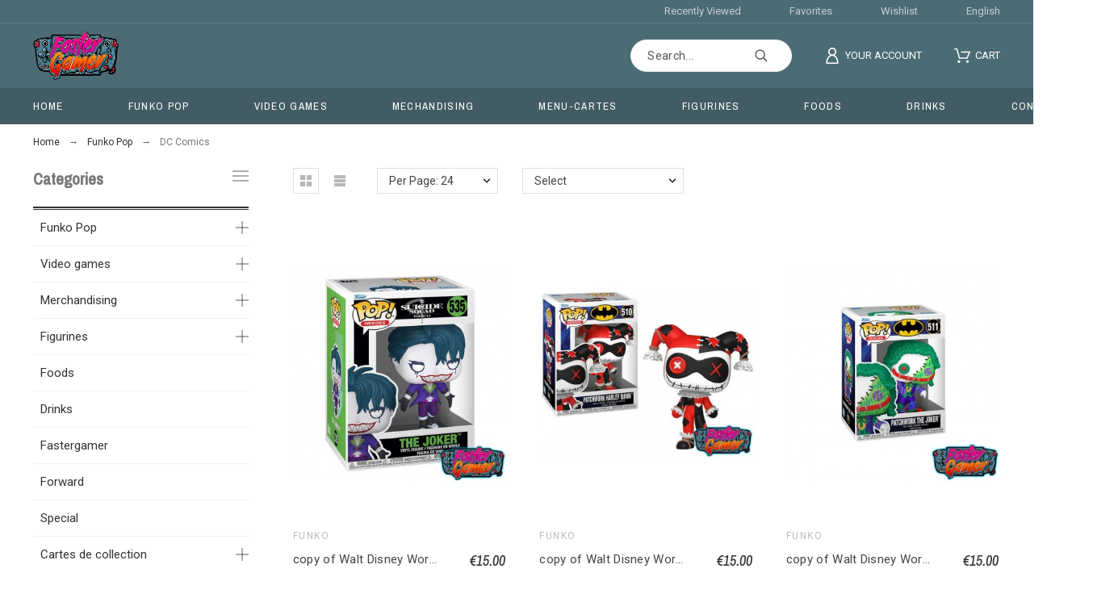

--- FILE ---
content_type: text/html; charset=utf-8
request_url: https://fastergamershop.com/en/29-dc-comics
body_size: 55573
content:
<!doctype html>
<html lang="en">

  <head>
    
      
  <meta charset="utf-8">


  <meta http-equiv="x-ua-compatible" content="ie=edge">



  <title>DC Comics</title>
  <meta name="description" content="">
      <meta name="application-version" content="2005511767" />
      
      <link rel="alternate" href="https://fastergamershop.com/fr/29-dc-comics" hreflang="fr">
      <link rel="alternate" href="https://fastergamershop.com/en/29-dc-comics" hreflang="en-US">
    
   
  <link rel="canonical" href="https://fastergamershop.com/en/29-dc-comics">
  
  <meta property="og:type" content="website">
  <meta property="og:site_name" content="Faster Gamer">
  <meta property="og:url" content="https://fastergamershop.com/en/29-dc-comics">
  <meta property="og:locale" content="en-US">
  <meta property="og:title" content="DC Comics">
  <meta property="og:description" content="">
  <meta property="og:image" content="https://fastergamershop.com/img/logo.jpg">
      <meta property="og:locale:alternate" content="fr" />
      <meta property="og:locale:alternate" content="en-US" />
    
  


  <meta name="viewport" content="width=device-width, initial-scale=1">



  <link rel="icon" type="image/vnd.microsoft.icon" href="/img/favicon.ico?1599950641">
  <link rel="shortcut icon" type="image/x-icon" href="/img/favicon.ico?1599950641">



  	<link href='//fonts.googleapis.com/css?family=Archivo+Narrow:100,400,500,500i%7CRoboto:100,300,400,500,500i,900%7CAbhaya+Libre' rel='stylesheet'>

	<link rel="stylesheet" href="https://fastergamershop.com/themes/fastergamer/assets/cache/theme-6d8eb758.css" type="text/css" media="all">




  <script>
    var MONDIALRELAY_ADDRESS_OPC = false;
    var MONDIALRELAY_AJAX_CHECKOUT_URL = "https:\/\/fastergamershop.com\/en\/module\/mondialrelay\/ajaxCheckout";
    var MONDIALRELAY_CARRIER_METHODS = [];
    var MONDIALRELAY_COUNTRY_ISO = "";
    var MONDIALRELAY_DISPLAY_MAP = "0";
    var MONDIALRELAY_ENSEIGNE = "CC21H22Q";
    var MONDIALRELAY_NATIVE_RELAY_CARRIERS_IDS = [];
    var MONDIALRELAY_NO_SELECTION_ERROR = "Please select a Point Relais.";
    var MONDIALRELAY_POSTCODE = "";
    var MONDIALRELAY_SAVE_RELAY_ERROR = "An unknown error has occurred; your selected Point Relais could not be saved.";
    var MONDIALRELAY_SELECTED_RELAY_IDENTIFIER = null;
    var SdsJsOnLoadActions = [];
    var pkfavorites = {"favorite_products_url_add":"https:\/\/fastergamershop.com\/en\/module\/pkfavorites\/actions?process=add","favorite_products_url_remove":"https:\/\/fastergamershop.com\/en\/module\/pkfavorites\/actions?process=remove","phrases":{"add":"Add to favorites","remove":"Remove from favorites","added":"The product has been added to your<a href=\"https:\/\/fastergamershop.com\/en\/favorites\"> Favorites<\/a>","removed":"The product has been removed from <a href=\"https:\/\/fastergamershop.com\/en\/favorites\"> Favorites<\/a>"}};
    var pktheme = {"presets_preset":"electronics","gs_page_width":{"selector":"#pattern .page-width","max-width":"1530"},"gs_totop":true,"gs_cookie_message":true,"gs_cookie_pages":0,"gs_cookie_link":"https:\/\/www.cookielaw.org\/the-cookie-law\/","gs_lazy_load":true,"gs_preloader":true,"gs_scripts_attr":"async","gs_popup_search":false,"gs_latin_ext":false,"gs_cyrillic":false,"gs_titles_font":{"selector":"h1,h2,h3,h4,h5","font-family":"Archivo+Narrow"},"gs_body_typography":{"selector":"body","font-size":"16","font-style":"normal","font-weight":"400","font-family":"Roboto","line-height":"1.5","letter-spacing":"0","text-transform":"none","color":"#777777"},"gs_button_color":{"selector":"body .btn","background-color":"#313537"},"gs_button_border_color":{"selector":"body .btn","border-color":"#313537"},"gs_button_color_hover":{"selector":"body .btn:hover, body .btn:active, body .btn:focus","background-color":"#313537"},"gs_button_text_color_hover":{"selector":"body .btn:hover, body .btn:active, body .btn:focus","color":"#ffffff"},"gs_button_border_color_hover":{"selector":"body .btn:hover, body .btn:active, body .btn:focus","border-color":"#313537"},"gs_button_typography":{"selector":"body .btn","font-size":"12","font-style":"normal","font-weight":"400","font-family":"Archivo+Narrow","line-height":"1","letter-spacing":"0.1","text-transform":"uppercase","color":"#ffffff"},"header_builder":true,"header_position":"header_static","header_search_bar_background":"#ffffff","header_search_bar_border":"#eeeeee","header_sticky":true,"header_sticky_class":"header-1","header_menu_items_space":{"selector":"body .pk-menu-horizontal li.level-1 > a","padding":"40"},"header_menu_typography":{"selector":"#header .top-menu .level-1 > a","font-size":"13","line-height":"1","letter-spacing":"0.1","font-style":"normal","font-weight":"400","font-family":"Archivo+Narrow","text-transform":"uppercase","color":"#ffffff"},"header_submenu_typography":{"selector":".submenu, .pk-sub-menu, .pk-sub-menu .module-title","font-size":"13","line-height":"1","letter-spacing":"0.04","font-style":"normal","font-weight":"400","font-family":"Roboto","text-transform":"none","color":"#606060"},"header_logo_typography":{"selector":"#header span.logo","font-size":"35","font-style":"normal","font-weight":"600","font-family":"Abhaya+Libre","line-height":"1","letter-spacing":"0.1","text-transform":"none","color":"#ffffff"},"footer_builder":true,"footer_native":false,"footer_background":{"selector":"#footer","background-color":"#082b4a"},"footer_title_typography":{"selector":"#footer h4","font-size":"14","font-style":"normal","font-weight":"400","font-family":"Archivo+Narrow","text-transform":"uppercase","letter-spacing":"0.15","line-height":"1","color":"#d3d3d3"},"footer_text_typography":{"selector":"#footer","font-size":"13","line-height":"1.5","letter-spacing":"0.06","font-style":"normal","font-weight":"400","font-family":"Roboto","text-transform":"none","color":"#d3d3d3"},"hp_builder":true,"hp_title_typography":{"selector":".page-index .module-title","font-size":"18","font-style":"normal","font-weight":"400","font-family":"Archivo+Narrow","line-height":"1","letter-spacing":"0.1","text-transform":"uppercase","color":"#444444"},"cp_builder_layout":"0","cp_listing_view":true,"cp_view_switcher":true,"cp_perpage":true,"cp_category_preview":false,"cp_subcategories":false,"cp_category_description":false,"cp_collapse_filter":true,"cp_items_width":{"selector":"#pattern .view_grid .product_list .grid-container","grid-template-columns":"200"},"cp_item_gap":{"selector":"#pattern .view_grid .product_list .grid-container","grid-column-gap":"40"},"pp_builder_layout":"0","pp_share":true,"pp_countdown":true,"pp_innnerzoom":0,"pp_updownbuttons":true,"pp_builder_thumbs":true,"pp_product_tabs":true,"pp_details_tab":"1","pp_vertical_tabs":0,"pp_product_comments":true,"pp_viewed_products":true,"pp_category_products":true,"pp_crosselling":true,"pp_accessories":true,"pp_price_typography":{"selector":"#product .product-price","font-size":"22","font-style":"italic","font-weight":"400","font-family":"Archivo+Narrow","line-height":"1.2","letter-spacing":"0","text-transform":"uppercase","color":"#333333"},"pp_section_title_typography":{"selector":"#product #main .module-title","font-size":"18","font-style":"normal","font-weight":"500","font-family":"Archivo+Narrow","line-height":"1","letter-spacing":"0.1","text-transform":"uppercase","color":"#444444"},"pp_tab_title_typography":{"selector":"#main > .tabs-container .nav-link h5","font-size":"17","font-style":"normal","font-weight":"400","font-family":"Archivo+Narrow","line-height":"1","letter-spacing":"0.1","text-transform":"uppercase","color":"#414141"},"cont_show_map":true,"cont_map_zoom_level":"10","cont_map_custom_style":true,"cont_longitude":"4.23834520","cont_latitude":"50.23740100","cont_map_provider":"google","cont_map_height":{"selector":"#leaflet-map, #pk-map","height":"500"},"cont_leaflet_api_key":null,"cont_google_api_key":"AIzaSyDtuLi5sF7DNQ8wMUpV9f6qcsBsccvkPHQ","cont_address_block":true,"cont_email_block":true,"cont_phones_block":true,"cont_service_block":true,"pm_qw_button":true,"pm_atc_button":true,"pm_colors":false,"pm_labels":true,"pm_countdown":true,"pm_hover_image":true,"pm_filter_image":false,"pm_title":true,"pm_image_type":"home_default","pm_button_border_radius":{"selector":"body .product-miniature .product-thumbnail .btn","border-radius":"50"},"pm_pmbutton_color":{"selector":"body .product-miniature .product-thumbnail .btn","background-color":"#313537"},"pm_pmbutton_color_hover":{"selector":"body .product-miniature .product-thumbnail .btn:hover","background-color":"#313537"},"pm_title_multiline":true,"pm_title_typography":{"selector":".product-title","font-size":"15","font-style":"normal","font-weight":"400","font-family":"Roboto","line-height":"1.267","letter-spacing":"0.02","text-transform":"none","color":"#444444"},"pm_brand":true,"pm_brand_typography":{"selector":".product-brand","font-size":"12","font-style":"normal","font-weight":"400","font-family":"Roboto","line-height":"1","letter-spacing":"0.12","text-transform":"uppercase","color":"#bcbcbc"},"pm_desc":false,"pm_desc_typography":{"selector":".product-description-short","font-size":"13","font-style":"normal","font-weight":"400","font-family":"Roboto","line-height":"1.2","letter-spacing":"0","text-transform":"none","color":"#666666"},"pm_price":true,"pm_price_typography":{"selector":".price","font-size":"18","font-style":"italic","font-weight":"400","font-family":"Archivo+Narrow","line-height":"1.2","letter-spacing":"0","text-transform":"none","color":"#333333"},"pm_old_price_typography":{"selector":".regular-price","font-size":"16","font-style":"italic","font-weight":"400","font-family":"Archivo+Narrow","line-height":"1.2","letter-spacing":"0","text-transform":"none","color":"#bfbfbf"},"pm_details_layout":"pm_details_layout1","pm_labels_color":{"selector":".product-flags > li","background-color":"#313537"},"pm_labels_typography":{"selector":".product-miniature .product-flags li","font-size":"12","font-style":"normal","font-weight":"400","font-family":"Roboto","line-height":"1.5","letter-spacing":"0.1","text-transform":"uppercase","color":"#ffffff"},"pm_stars":true,"pm_stars_color":{"selector":".star-empty .svgic","color":"#eeeeee"},"pm_stars_color_active":{"selector":".star-full .svgic","color":"#afafaf"},"pm_attr":0,"pm_feature":-1,"sharing_facebook":true,"sharing_twitter":false,"sharing_pinterest":false,"sharing_email":true,"sharing_whatsapp":false,"sharing_telegram":false,"sharing_tumblr":false,"sharing_linkedin":false,"sharing_reddit":false,"mt_maintenance":true,"mt_countdown":true,"mt_notify":true,"mt_date_until":"2020-11-06","pp_description_tab":false};
    var prestashop = {"cart":{"products":[],"totals":{"total":{"type":"total","label":"Total","amount":0,"value":"\u20ac0.00"},"total_including_tax":{"type":"total","label":"Total (tax incl.)","amount":0,"value":"\u20ac0.00"},"total_excluding_tax":{"type":"total","label":"Total (tax excl.)","amount":0,"value":"\u20ac0.00"}},"subtotals":{"products":{"type":"products","label":"Subtotal","amount":0,"value":"\u20ac0.00"},"discounts":null,"shipping":{"type":"shipping","label":"Shipping","amount":0,"value":"Free"},"tax":null},"products_count":0,"summary_string":"0 items","vouchers":{"allowed":1,"added":[]},"discounts":[],"minimalPurchase":0,"minimalPurchaseRequired":""},"currency":{"name":"Euro","iso_code":"EUR","iso_code_num":"978","sign":"\u20ac"},"customer":{"lastname":null,"firstname":null,"email":null,"birthday":null,"newsletter":null,"newsletter_date_add":null,"optin":null,"website":null,"company":null,"siret":null,"ape":null,"is_logged":false,"gender":{"type":null,"name":null},"addresses":[]},"language":{"name":"English","iso_code":"en","locale":"en-US","language_code":"en-US","is_rtl":"0","date_format_lite":"Y-m-d","date_format_full":"Y-m-d H:i:s","id":4},"page":{"title":"","canonical":"https:\/\/fastergamershop.com\/en\/29-dc-comics","meta":{"title":"DC Comics","description":"","keywords":"","robots":"index"},"page_name":"category","body_classes":{"lang-en":true,"lang-rtl":false,"country-BE":true,"currency-EUR":true,"layout-left-column":true,"page-category":true,"tax-display-enabled":true,"category-id-29":true,"category-DC Comics":true,"category-id-parent-25":true,"category-depth-level-3":true},"admin_notifications":[]},"shop":{"name":"Faster Gamer","logo":"\/img\/faster-gamer-logo-1599950641.jpg","stores_icon":"\/img\/logo_stores.png","favicon":"\/img\/favicon.ico"},"urls":{"base_url":"https:\/\/fastergamershop.com\/","current_url":"https:\/\/fastergamershop.com\/en\/29-dc-comics","shop_domain_url":"https:\/\/fastergamershop.com","img_ps_url":"https:\/\/fastergamershop.com\/img\/","img_cat_url":"https:\/\/fastergamershop.com\/img\/c\/","img_lang_url":"https:\/\/fastergamershop.com\/img\/l\/","img_prod_url":"https:\/\/fastergamershop.com\/img\/p\/","img_manu_url":"https:\/\/fastergamershop.com\/img\/m\/","img_sup_url":"https:\/\/fastergamershop.com\/img\/su\/","img_ship_url":"https:\/\/fastergamershop.com\/img\/s\/","img_store_url":"https:\/\/fastergamershop.com\/img\/st\/","img_col_url":"https:\/\/fastergamershop.com\/img\/co\/","img_url":"https:\/\/fastergamershop.com\/themes\/fastergamer\/assets\/img\/","css_url":"https:\/\/fastergamershop.com\/themes\/fastergamer\/assets\/css\/","js_url":"https:\/\/fastergamershop.com\/themes\/fastergamer\/assets\/js\/","pic_url":"https:\/\/fastergamershop.com\/upload\/","pages":{"address":"https:\/\/fastergamershop.com\/en\/adresse","addresses":"https:\/\/fastergamershop.com\/en\/adresses","authentication":"https:\/\/fastergamershop.com\/en\/authentication","cart":"https:\/\/fastergamershop.com\/en\/panier","category":"https:\/\/fastergamershop.com\/en\/index.php?controller=category","cms":"https:\/\/fastergamershop.com\/en\/index.php?controller=cms","contact":"https:\/\/fastergamershop.com\/en\/contact-us","discount":"https:\/\/fastergamershop.com\/en\/reduction","guest_tracking":"https:\/\/fastergamershop.com\/en\/suivi-commande-invite","history":"https:\/\/fastergamershop.com\/en\/historique-commandes","identity":"https:\/\/fastergamershop.com\/en\/identite","index":"https:\/\/fastergamershop.com\/en\/","my_account":"https:\/\/fastergamershop.com\/en\/my-account","order_confirmation":"https:\/\/fastergamershop.com\/en\/confirmation-commande","order_detail":"https:\/\/fastergamershop.com\/en\/index.php?controller=order-detail","order_follow":"https:\/\/fastergamershop.com\/en\/suivi-commande","order":"https:\/\/fastergamershop.com\/en\/commande","order_return":"https:\/\/fastergamershop.com\/en\/index.php?controller=order-return","order_slip":"https:\/\/fastergamershop.com\/en\/avoirs","pagenotfound":"https:\/\/fastergamershop.com\/en\/page-introuvable","password":"https:\/\/fastergamershop.com\/en\/recuperation-mot-de-passe","pdf_invoice":"https:\/\/fastergamershop.com\/en\/index.php?controller=pdf-invoice","pdf_order_return":"https:\/\/fastergamershop.com\/en\/index.php?controller=pdf-order-return","pdf_order_slip":"https:\/\/fastergamershop.com\/en\/index.php?controller=pdf-order-slip","prices_drop":"https:\/\/fastergamershop.com\/en\/promotions","product":"https:\/\/fastergamershop.com\/en\/index.php?controller=product","search":"https:\/\/fastergamershop.com\/en\/recherche","sitemap":"https:\/\/fastergamershop.com\/en\/sitemap","stores":"https:\/\/fastergamershop.com\/en\/shops","supplier":"https:\/\/fastergamershop.com\/en\/fournisseur","register":"https:\/\/fastergamershop.com\/en\/authentication?create_account=1","order_login":"https:\/\/fastergamershop.com\/en\/commande?login=1"},"alternative_langs":{"fr":"https:\/\/fastergamershop.com\/fr\/29-dc-comics","en-US":"https:\/\/fastergamershop.com\/en\/29-dc-comics"},"theme_assets":"\/themes\/fastergamer\/assets\/","actions":{"logout":"https:\/\/fastergamershop.com\/en\/?mylogout="},"no_picture_image":{"bySize":{"small_default":{"url":"https:\/\/fastergamershop.com\/img\/p\/en-default-small_default.jpg","width":80,"height":104},"cart_default":{"url":"https:\/\/fastergamershop.com\/img\/p\/en-default-cart_default.jpg","width":126,"height":163},"home_default":{"url":"https:\/\/fastergamershop.com\/img\/p\/en-default-home_default.jpg","width":380,"height":494},"medium_default":{"url":"https:\/\/fastergamershop.com\/img\/p\/en-default-medium_default.jpg","width":500,"height":650},"large_default":{"url":"https:\/\/fastergamershop.com\/img\/p\/en-default-large_default.jpg","width":1000,"height":1300}},"small":{"url":"https:\/\/fastergamershop.com\/img\/p\/en-default-small_default.jpg","width":80,"height":104},"medium":{"url":"https:\/\/fastergamershop.com\/img\/p\/en-default-home_default.jpg","width":380,"height":494},"large":{"url":"https:\/\/fastergamershop.com\/img\/p\/en-default-large_default.jpg","width":1000,"height":1300},"legend":""}},"configuration":{"display_taxes_label":true,"display_prices_tax_incl":true,"is_catalog":false,"show_prices":true,"opt_in":{"partner":true},"quantity_discount":{"type":"discount","label":"Discount"},"voucher_enabled":1,"return_enabled":0},"field_required":[],"breadcrumb":{"links":[{"title":"Home","url":"https:\/\/fastergamershop.com\/en\/"},{"title":"Funko Pop","url":"https:\/\/fastergamershop.com\/en\/25-funko-pop"},{"title":"DC Comics","url":"https:\/\/fastergamershop.com\/en\/29-dc-comics"}],"count":3},"link":{"protocol_link":"https:\/\/","protocol_content":"https:\/\/"},"time":1770031857,"static_token":"19f1b6f84db3bfa7dc9d96f38d1683e2","token":"68d102894cdb30a433a1374e3bca2979"};
    var psemailsubscription_subscription = "https:\/\/fastergamershop.com\/en\/module\/ps_emailsubscription\/subscription";
    var pspagebuilder = {"phrases":{"email_already_registered":"Email already registered","error_during_subscription":"Error during subscription","subscription_successful":"Subscription successful","agree_gdpr":"You have to agree with our GDPR Policy","invalid_email":"Invalid email address","unable_to_subscribe":"Unable to subscribe","empty_message":"The message is empty","empty_email":"The email address is empty","verification_sent":"A verification email has been sent. Please check your email"}};
    var psr_icon_color = "#F19D76";
    var theme_cfg = {"presets_preset":"electronics","gs_page_width":{"selector":"#pattern .page-width","max-width":"1530"},"gs_totop":true,"gs_cookie_message":true,"gs_cookie_pages":0,"gs_cookie_link":"https:\/\/www.cookielaw.org\/the-cookie-law\/","gs_lazy_load":true,"gs_preloader":true,"gs_scripts_attr":"async","gs_popup_search":false,"gs_latin_ext":false,"gs_cyrillic":false,"gs_titles_font":{"selector":"h1,h2,h3,h4,h5","font-family":"Archivo+Narrow"},"gs_body_typography":{"selector":"body","font-size":"16","font-style":"normal","font-weight":"400","font-family":"Roboto","line-height":"1.5","letter-spacing":"0","text-transform":"none","color":"#777777"},"gs_button_color":{"selector":"body .btn","background-color":"#313537"},"gs_button_border_color":{"selector":"body .btn","border-color":"#313537"},"gs_button_color_hover":{"selector":"body .btn:hover, body .btn:active, body .btn:focus","background-color":"#313537"},"gs_button_text_color_hover":{"selector":"body .btn:hover, body .btn:active, body .btn:focus","color":"#ffffff"},"gs_button_border_color_hover":{"selector":"body .btn:hover, body .btn:active, body .btn:focus","border-color":"#313537"},"gs_button_typography":{"selector":"body .btn","font-size":"12","font-style":"normal","font-weight":"400","font-family":"Archivo+Narrow","line-height":"1","letter-spacing":"0.1","text-transform":"uppercase","color":"#ffffff"},"header_builder":true,"header_position":"header_static","header_search_bar_background":"#ffffff","header_search_bar_border":"#eeeeee","header_sticky":true,"header_sticky_class":"header-1","header_menu_items_space":{"selector":"body .pk-menu-horizontal li.level-1 > a","padding":"40"},"header_menu_typography":{"selector":"#header .top-menu .level-1 > a","font-size":"13","line-height":"1","letter-spacing":"0.1","font-style":"normal","font-weight":"400","font-family":"Archivo+Narrow","text-transform":"uppercase","color":"#ffffff"},"header_submenu_typography":{"selector":".submenu, .pk-sub-menu, .pk-sub-menu .module-title","font-size":"13","line-height":"1","letter-spacing":"0.04","font-style":"normal","font-weight":"400","font-family":"Roboto","text-transform":"none","color":"#606060"},"header_logo_typography":{"selector":"#header span.logo","font-size":"35","font-style":"normal","font-weight":"600","font-family":"Abhaya+Libre","line-height":"1","letter-spacing":"0.1","text-transform":"none","color":"#ffffff"},"footer_builder":true,"footer_native":false,"footer_background":{"selector":"#footer","background-color":"#082b4a"},"footer_title_typography":{"selector":"#footer h4","font-size":"14","font-style":"normal","font-weight":"400","font-family":"Archivo+Narrow","text-transform":"uppercase","letter-spacing":"0.15","line-height":"1","color":"#d3d3d3"},"footer_text_typography":{"selector":"#footer","font-size":"13","line-height":"1.5","letter-spacing":"0.06","font-style":"normal","font-weight":"400","font-family":"Roboto","text-transform":"none","color":"#d3d3d3"},"hp_builder":true,"hp_title_typography":{"selector":".page-index .module-title","font-size":"18","font-style":"normal","font-weight":"400","font-family":"Archivo+Narrow","line-height":"1","letter-spacing":"0.1","text-transform":"uppercase","color":"#444444"},"cp_builder_layout":"0","cp_listing_view":true,"cp_view_switcher":true,"cp_perpage":true,"cp_category_preview":false,"cp_subcategories":false,"cp_category_description":false,"cp_collapse_filter":true,"cp_items_width":{"selector":"#pattern .view_grid .product_list .grid-container","grid-template-columns":"200"},"cp_item_gap":{"selector":"#pattern .view_grid .product_list .grid-container","grid-column-gap":"40"},"pp_builder_layout":"0","pp_share":true,"pp_countdown":true,"pp_innnerzoom":0,"pp_updownbuttons":true,"pp_builder_thumbs":true,"pp_product_tabs":true,"pp_details_tab":"1","pp_vertical_tabs":0,"pp_product_comments":true,"pp_viewed_products":true,"pp_category_products":true,"pp_crosselling":true,"pp_accessories":true,"pp_price_typography":{"selector":"#product .product-price","font-size":"22","font-style":"italic","font-weight":"400","font-family":"Archivo+Narrow","line-height":"1.2","letter-spacing":"0","text-transform":"uppercase","color":"#333333"},"pp_section_title_typography":{"selector":"#product #main .module-title","font-size":"18","font-style":"normal","font-weight":"500","font-family":"Archivo+Narrow","line-height":"1","letter-spacing":"0.1","text-transform":"uppercase","color":"#444444"},"pp_tab_title_typography":{"selector":"#main > .tabs-container .nav-link h5","font-size":"17","font-style":"normal","font-weight":"400","font-family":"Archivo+Narrow","line-height":"1","letter-spacing":"0.1","text-transform":"uppercase","color":"#414141"},"cont_show_map":true,"cont_map_zoom_level":"10","cont_map_custom_style":true,"cont_longitude":"4.23834520","cont_latitude":"50.23740100","cont_map_provider":"google","cont_map_height":{"selector":"#leaflet-map, #pk-map","height":"500"},"cont_leaflet_api_key":null,"cont_google_api_key":"AIzaSyDtuLi5sF7DNQ8wMUpV9f6qcsBsccvkPHQ","cont_address_block":true,"cont_email_block":true,"cont_phones_block":true,"cont_service_block":true,"pm_qw_button":true,"pm_atc_button":true,"pm_colors":false,"pm_labels":true,"pm_countdown":true,"pm_hover_image":true,"pm_filter_image":false,"pm_title":true,"pm_image_type":"home_default","pm_button_border_radius":{"selector":"body .product-miniature .product-thumbnail .btn","border-radius":"50"},"pm_pmbutton_color":{"selector":"body .product-miniature .product-thumbnail .btn","background-color":"#313537"},"pm_pmbutton_color_hover":{"selector":"body .product-miniature .product-thumbnail .btn:hover","background-color":"#313537"},"pm_title_multiline":true,"pm_title_typography":{"selector":".product-title","font-size":"15","font-style":"normal","font-weight":"400","font-family":"Roboto","line-height":"1.267","letter-spacing":"0.02","text-transform":"none","color":"#444444"},"pm_brand":true,"pm_brand_typography":{"selector":".product-brand","font-size":"12","font-style":"normal","font-weight":"400","font-family":"Roboto","line-height":"1","letter-spacing":"0.12","text-transform":"uppercase","color":"#bcbcbc"},"pm_desc":false,"pm_desc_typography":{"selector":".product-description-short","font-size":"13","font-style":"normal","font-weight":"400","font-family":"Roboto","line-height":"1.2","letter-spacing":"0","text-transform":"none","color":"#666666"},"pm_price":true,"pm_price_typography":{"selector":".price","font-size":"18","font-style":"italic","font-weight":"400","font-family":"Archivo+Narrow","line-height":"1.2","letter-spacing":"0","text-transform":"none","color":"#333333"},"pm_old_price_typography":{"selector":".regular-price","font-size":"16","font-style":"italic","font-weight":"400","font-family":"Archivo+Narrow","line-height":"1.2","letter-spacing":"0","text-transform":"none","color":"#bfbfbf"},"pm_details_layout":"pm_details_layout1","pm_labels_color":{"selector":".product-flags > li","background-color":"#313537"},"pm_labels_typography":{"selector":".product-miniature .product-flags li","font-size":"12","font-style":"normal","font-weight":"400","font-family":"Roboto","line-height":"1.5","letter-spacing":"0.1","text-transform":"uppercase","color":"#ffffff"},"pm_stars":true,"pm_stars_color":{"selector":".star-empty .svgic","color":"#eeeeee"},"pm_stars_color_active":{"selector":".star-full .svgic","color":"#afafaf"},"pm_attr":0,"pm_feature":-1,"sharing_facebook":true,"sharing_twitter":false,"sharing_pinterest":false,"sharing_email":true,"sharing_whatsapp":false,"sharing_telegram":false,"sharing_tumblr":false,"sharing_linkedin":false,"sharing_reddit":false,"mt_maintenance":true,"mt_countdown":true,"mt_notify":true,"mt_date_until":"2020-11-06","pp_description_tab":false};
    var wishlist = {"added_to_wishlist_msg":"The product was successfully added to&nbsp;<a href=\"https:\/\/fastergamershop.com\/en\/module\/pk_wishlist\/mywishlist\">your wishlist<\/a>","wishlist_btn_icon":"<svg class='svgic'><use xlink:href='#si-wishlist'><\/use><\/svg>","static_token":false,"advansedwishlist_controller_url":"https:\/\/fastergamershop.com\/en\/module\/pk_wishlist\/default","mywishlist_url":"https:\/\/fastergamershop.com\/en\/module\/pk_wishlist\/mywishlist","login_first":"You have to login to add product to Wishlist"};
  </script>



  
<script>window.onload=function(){ $.each(SdsJsOnLoadActions, function(k, func){ func.call(); }); };</script>


    
  </head>

  <body id="category" class="lang-en country-be currency-eur layout-left-column page-category tax-display-enabled category-id-29 category-dc-comics category-id-parent-25 category-depth-level-3 pm-details-layout1 header-static gs-lazy-load">

    
      
    

    
    
      <!--noindex--><svg style="display:none" version="1.1" xmlns="http://www.w3.org/2000/svg" xmlns:xlink="http://www.w3.org/1999/xlink">
<defs>
<symbol id="si-loading" viewBox="0 0 91.3 91.3">
<circle cx="45.7" cy="45.7" r="45.7"/>
<circle fill="#FFFFFF" cx="45.7" cy="24.4" r="12.5"/>
</symbol>
<symbol id="si-updown" viewBox="0 0 8 8">
<path d="M8 2.194c0 .17-.062.34-.183.47L4.44 6.275c-.117.126-.275.197-.44.197-.165 0-.323-.07-.44-.194L.184 2.666c-.242-.26-.243-.68 0-.94.243-.26.637-.26.88 0L4 4.866l2.937-3.14c.243-.26.638-.26.88 0 .12.128.183.298.183.468z" />
<path style="display:none;" d="M7.958,5.554c0-0.223-0.084-0.443-0.253-0.612L4.603,1.835 c-0.334-0.334-0.873-0.334-1.206,0L0.295,4.941c-0.335,0.335-0.337,0.882-0.004,1.22C0.624,6.499,1.166,6.501,1.5,6.165L4,3.663 l2.5,2.502c0.336,0.336,0.877,0.334,1.21-0.004C7.876,5.993,7.958,5.772,7.958,5.554z"/>
</symbol>
<symbol id="si-arrowdown" viewBox="0 0 20 20">
<path d="M13.418 7.859c0.271-0.268 0.709-0.268 0.978 0s0.272 0.701 0 0.969l-3.908 3.83c-0.27 0.268-0.707 0.268-0.979 0l-3.908-3.83c-0.27-0.267-0.27-0.701 0-0.969s0.709-0.268 0.978 0l3.421 3.141 3.418-3.141z"/>
</symbol>
<symbol id="si-arrowup" viewBox="0 0 306 306">
<polygon points="35.7,247.35 153,130.05 270.3,247.35 306,211.65 153,58.65 0,211.65"/>
</symbol>
<symbol id="si-arrowright" viewBox="0 0 8 8">
<path d="M2.196,0.03c0.17,0,0.34,0.061,0.47,0.181l3.606,3.353C6.397,3.68,6.468,3.836,6.468,4    s-0.07,0.321-0.195,0.437L2.666,7.789c-0.259,0.241-0.68,0.241-0.938,0c-0.26-0.241-0.26-0.632,0-0.873L4.864,4L1.728,1.085 c-0.26-0.241-0.26-0.633,0-0.874C1.856,0.091,2.026,0.03,2.196,0.03z"/>
</symbol>
<symbol id="si-arrowleft" viewBox="0 0 8 8">
<path d="M5.804,7.97c-0.17,0-0.34-0.061-0.47-0.181L1.728,4.437C1.603,4.32,1.533,4.164,1.533,4 s0.07-0.321,0.195-0.437l3.606-3.353c0.259-0.241,0.68-0.241,0.938,0c0.26,0.241,0.26,0.632,0,0.873L3.136,4l3.136,2.915 c0.26,0.241,0.26,0.633,0,0.874C6.144,7.909,5.974,7.97,5.804,7.97z"/>
</symbol>
<symbol id="si-cart" viewBox="0 0 19 19">
<path d="M18.885,4.776c-0.129-0.197-0.352-0.312-0.586-0.312H8.552c-0.387,0-0.703,0.312-0.703,0.692 s0.316,0.693,0.703,0.693h8.669l-2.601,5.89H6.795L3.924,1.509C3.843,1.208,3.562,1,3.245,1H0.703C0.316,1,0,1.312,0,1.693 c0,0.381,0.316,0.692,0.703,0.692h2.015l2.87,10.231c0.082,0.301,0.363,0.509,0.68,0.509h8.821c0.281,0,0.527-0.161,0.645-0.416 l3.21-7.275C19.037,5.216,19.014,4.973,18.885,4.776z M5.6,14.858c-0.879,0-1.594,0.704-1.594,1.57S4.721,18,5.6,18 s1.593-0.705,1.593-1.571S6.479,14.858,5.6,14.858z M15.452,14.858c-0.879,0.058-1.535,0.82-1.477,1.675 c0.059,0.82,0.75,1.467,1.582,1.467h0.117c0.422-0.035,0.808-0.219,1.089-0.543c0.281-0.312,0.41-0.717,0.387-1.144 C17.092,15.459,16.331,14.801,15.452,14.858z"/>
</symbol>
<symbol id="si-button-cart" viewBox="0 0 16 16">
<path d="M15.902,3.832c-0.108-0.174-0.296-0.274-0.493-0.274H7.202c-0.326,0-0.592,0.274-0.592,0.61 c0,0.337,0.267,0.611,0.592,0.611h7.3l-2.19,5.197h-6.59L3.305,0.948C3.236,0.684,2.999,0.5,2.732,0.5H0.592 C0.266,0.5,0,0.774,0,1.111c0,0.336,0.266,0.611,0.592,0.611h1.697l2.417,9.028C4.774,11.017,5.011,11.2,5.278,11.2h7.428 c0.237,0,0.444-0.143,0.543-0.367l2.703-6.421C16.031,4.22,16.012,4.005,15.902,3.832z M4.715,12.729 c-0.74,0-1.342,0.622-1.342,1.386S3.976,15.5,4.715,15.5c0.74,0,1.342-0.622,1.342-1.386S5.456,12.729,4.715,12.729z  M13.012,12.729c-0.739,0.051-1.292,0.724-1.242,1.478C11.818,14.93,12.4,15.5,13.102,15.5h0.098 c0.355-0.03,0.682-0.193,0.918-0.479c0.236-0.274,0.346-0.631,0.325-1.008C14.394,13.258,13.752,12.678,13.012,12.729z"/>
</symbol>
<symbol id="si-search" viewBox="0 0 19 19">
<path d="M13.616,12.292c0.937-1.237,1.501-2.774,1.501-4.445c0.001-4.051-3.278-7.348-7.309-7.348 s-7.31,3.297-7.31,7.348c0,4.053,3.28,7.349,7.31,7.349c1.71,0,3.279-0.597,4.523-1.588l4.869,4.895l1.299-1.304L13.616,12.292z M7.809,13.542c-3.123,0-5.663-2.554-5.663-5.694c0-3.14,2.54-5.694,5.663-5.694c3.124,0,5.664,2.554,5.664,5.693 C13.473,10.987,10.932,13.542,7.809,13.542z"/>
</symbol>
<symbol id="si-cross" viewBox="0 0 12 12">
<polygon points="11.5,2.127 10.248,0.875 6.173,4.949 2.096,0.848 0.843,2.1 4.92,6.202 0.871,10.252 2.123,11.505 6.169,7.458 10.191,11.505 11.445,10.252 7.422,6.205"/>
</symbol>
<symbol id="si-cross-thin" viewBox="0 0 64 64">
<path d="M28.941,31.786L0.613,60.114c-0.787,0.787-0.787,2.062,0,2.849c0.393,0.394,0.909,0.59,1.424,0.59 c0.516,0,1.031-0.196,1.424-0.59l28.541-28.541l28.541,28.541c0.394,0.394,0.909,0.59,1.424,0.59c0.515,0,1.031-0.196,1.424-0.59 c0.787-0.787,0.787-2.062,0-2.849L35.064,31.786L63.41,3.438c0.787-0.787,0.787-2.062,0-2.849c-0.787-0.786-2.062-0.786-2.848,0   L32.003,29.15L3.441,0.59c-0.787-0.786-2.061-0.786-2.848,0c-0.787,0.787-0.787,2.062,0,2.849L28.941,31.786z"/>
</symbol>
<symbol id="si-cmp-cross" viewBox="0 0 11 11"><path d="M0.228,10.745c0.296,0.297,0.777,0.297,1.073,0l4.202-4.202l4.201,4.202 c0.297,0.297,0.777,0.297,1.073,0c0.297-0.297,0.297-0.776,0-1.073L6.576,5.471l4.201-4.203c0.297-0.295,0.297-0.777,0-1.074 c-0.296-0.295-0.776-0.295-1.073,0L5.503,4.397L1.301,0.194c-0.296-0.295-0.777-0.295-1.073,0c-0.296,0.297-0.296,0.779,0,1.074 L4.43,5.471L0.228,9.672C-0.068,9.969-0.068,10.448,0.228,10.745z"/></symbol>
<symbol id="si-twitter" viewBox="0 0 341.117 341.117">
<path d="M115.394,304.407c-33.085,0-65.862-9.158-94.777-26.479L0,265.582l24.024,0.405c0.778,0.039,2.031,0.103,4.004,0.103 c9.145,0,38.278-1.472,68.15-18.329c-22.455-6.677-41.01-24.036-48.651-46.762l-3.785-11.253l10.309,2.68 c-16.523-12.693-27.333-32.205-28.516-53.953l-0.566-10.411l9.557,4.171c1.742,0.765,3.515,1.44,5.315,2.024 c-13.573-18.998-21.787-48.355-4.659-79.538l4.717-8.593l5.996,7.757c28.728,37.141,71.325,59.789,117.778,62.899 c-0.283-2.886-0.482-5.54-0.482-6.369c0-34.474,26.234-70.13,70.13-70.13c18.426,0,36.164,7.32,49.23,20.206 c17.513-4.113,34.249-14.325,34.429-14.435l15.18-9.345l-5.733,16.883c-2.751,8.085-6.941,15.534-12.314,22.038 c2.931-0.958,5.81-2.057,8.773-3.348l18.233-8.908l-7.661,16.453c-6.324,13.593-16.87,24.808-29.968,31.98 c2.879,44.994-15.624,95.194-48.908,132.059c-24.705,27.372-68.703,60.084-138.016,60.528L115.394,304.407z M47.841,277.472 c21.427,9.248,44.409,14.075,67.546,14.075l1.099-0.006c64.628-0.411,105.586-30.836,128.556-56.286 c32.031-35.483,49.397-83.999,45.309-126.621l-0.431-4.524l4.113-1.915c6.523-3.04,12.365-7.262,17.269-12.397 c-5.488,1.388-11.343,2.423-18.092,3.239l-4.929,0.598l-3.843-9.743l4.473-3.445c6.266-3.67,11.729-8.451,16.144-14.049 c-6.986,2.976-15.232,5.887-23.477,7.423l-3.522,0.656l-2.41-2.648c-10.836-11.89-26.254-18.702-42.321-18.702 c-35.849,0-57.276,29.12-57.276,57.276c0,1.703,0.848,9.454,1.15,11.446l2.918,8.297l-9.28-0.199 c-49.744-1.073-96.023-22.873-128.511-60.181c-12.854,33.754,8.728,60.721,19.036,68.799l15.071,11.819l-19.146-0.334 c-5.996-0.103-11.864-0.919-17.552-2.436c5.058,22.558,22.886,40.682,46.048,45.656l25.354,5.45l-24.962,7.025 c-4.351,1.221-9.287,1.838-14.672,1.838c-2.519,0-4.929-0.135-7.153-0.341c10.039,17.674,28.734,29.551,49.416,30.56l18.072,0.887 L117.264,249.4C92.283,267.774,66.37,274.85,47.841,277.472z"/>
</symbol>
<symbol id="si-vimeo" viewBox="0 0 502.345 502.345">
<path d="M489.338,53.647c-23.502-30.216-73.862-25.18-88.97-22.662c-23.502,4.197-97.364,38.61-123.384,116.669l-3.357,11.751 h13.43c25.18-2.518,38.61,0,45.325,6.715c5.875,5.875,8.393,16.787,6.715,34.413c-1.679,19.305-11.751,41.128-21.823,59.593 l-0.839,1.679c-7.554,14.269-21.823,41.128-36.092,42.807c-5.875,0.839-11.751-2.518-17.626-9.233 c-19.305-20.984-23.502-58.754-26.859-92.328c-1.679-11.751-2.518-21.823-4.197-31.895l-1.679-9.233 c-3.357-20.984-7.554-43.646-13.43-63.79c-6.715-20.984-21.823-47.843-42.807-53.718c-20.144-5.875-45.325,1.679-61.272,11.751 c-28.538,17.626-52.879,39.449-76.38,60.433c-9.233,9.233-19.305,18.466-29.377,26.859C2.518,146.814,0,151.85,0,156.886 c0,3.357,1.679,6.715,3.357,10.072c0.839,0.839,0.839,1.679,1.679,2.518c3.357,5.875,8.393,14.269,19.305,15.948 c10.912,1.679,21.823-0.839,31.056-4.197c15.948-5.036,22.662-6.715,29.377,5.036c5.875,10.911,10.072,23.502,13.43,36.092 c1.679,5.875,3.357,12.59,5.875,18.466c8.393,25.18,15.108,52.039,22.662,81.416l2.518,10.911 c11.751,49.521,28.538,117.508,71.344,135.974c6.715,3.357,13.43,4.197,20.984,4.197c20.984,0,43.646-10.072,56.236-17.626 c49.521-30.216,84.774-72.184,110.793-106.597c70.505-96.525,106.597-203.121,111.633-230.82 C505.285,90.578,501.089,68.755,489.338,53.647z M483.462,115.758c-5.036,26.02-41.128,130.938-108.275,223.266 c-25.18,32.734-58.754,73.862-106.597,101.561c-15.108,9.233-44.485,20.144-62.111,12.59 c-35.253-15.108-50.361-78.059-61.272-124.223l-2.518-10.911c-6.715-29.377-13.43-56.236-22.662-82.256 c-1.679-5.875-3.357-11.751-5.036-17.626c-3.357-12.59-7.554-26.859-15.108-39.449c-8.393-13.43-17.626-17.626-27.698-17.626 c-7.554,0-15.108,2.518-21.823,3.357c-8.393,2.518-15.948,5.036-23.502,4.197c-2.518,0-10.072-10.072-10.911-11.751 c10.911-8.393,21.823-18.466,31.895-27.698c23.502-20.984,47.003-41.967,73.862-57.075c12.59-7.554,32.734-14.269,47.843-10.072 c13.43,3.357,26.02,23.502,31.895,41.967c5.875,18.466,9.233,41.128,12.59,61.272l1.679,9.233 c0.839,9.233,2.518,19.305,3.357,30.216c3.357,36.092,7.554,77.22,31.056,102.4c10.072,10.911,20.984,15.948,31.895,14.269 c22.662-3.357,38.61-32.734,48.682-52.039l0.839-1.679c10.072-19.305,21.823-42.807,23.502-65.469 c1.679-22.662-1.679-37.77-11.751-47.843c-10.911-10.911-27.698-13.43-45.325-12.59c27.698-67.148,92.328-91.489,104.918-93.167 c12.59-2.518,55.397-6.715,73.023,15.948C485.141,76.309,487.659,92.257,483.462,115.758z"/>
</symbol>
<symbol id="si-youtube" viewBox="0 0 21 21">
<path d="M7.893,6.643c0,0.604,0.038,1.057,0.114,1.359c0.075,0.301,0.202,0.559,0.379,0.771 c0.177,0.212,0.485,0.311,0.806,0.415c0.319,0.105,0.975,0.157,1.437,0.157c0.413,0,0.601-0.061,0.92-0.185 c0.318-0.123,0.579-0.253,0.781-0.512c0.203-0.258,0.336-0.537,0.398-0.836c0.061-0.298,0.092-0.768,0.092-1.406V4.605 c0-0.504-0.033-0.879-0.101-1.125s-0.19-0.485-0.374-0.718c-0.182-0.232-0.441-0.421-0.777-0.565 c-0.335-0.146-0.561-0.217-1.03-0.217c-0.557,0-1.338,0.111-1.696,0.337C8.485,2.543,8.236,2.842,8.099,3.213 C7.961,3.584,7.893,4.1,7.893,4.761V6.643z M9.949,4.161L9.949,4.161c0-0.365,0.021-0.594,0.063-0.688 c0.042-0.096,0.212-0.143,0.335-0.143s0.293,0.047,0.332,0.143c0.037,0.095,0.056,0.323,0.056,0.688v2.974 c0,0.307-0.019,0.507-0.059,0.6s-0.298,0.14-0.422,0.14c-0.12,0-0.201-0.051-0.242-0.153C9.969,7.619,9.949,7.401,9.949,7.064 V4.161z M4.369,9.279h2.058V6.14l1.541-5.596L5.971,0.499C5.688,2.126,5.486,3.312,5.365,4.236C5.326,3.65,5.15,2.191,4.837,0.499 H2.84L4.369,6.14V9.279z M13.783,8.781c0.1,0.188,0.252,0.28,0.459,0.394c0.205,0.115,0.554,0.079,0.867,0.079 c0.275,0,0.519,0.032,0.73-0.088c0.211-0.119,0.391-0.239,0.535-0.479l-0.037,0.529h2.123V1.972h-2.116v4.981 c0,0.582-0.015,0.928-0.043,1.034c-0.03,0.106-0.21,0.161-0.364,0.161c-0.145,0-0.262-0.052-0.295-0.156 c-0.033-0.103-0.049-0.432-0.049-0.985V1.972h-2.027v4.992c0,0.61,0.013,1.019,0.036,1.225C13.625,8.394,13.688,8.592,13.783,8.781 z M18.936,10.655H3.067c-0.868,0-1.568,0.771-1.568,1.726v6.395c0,0.951,0.701,1.726,1.568,1.726h15.868 c0.863,0,1.566-0.773,1.566-1.726v-6.395C20.502,11.427,19.799,10.655,18.936,10.655z M6.16,13.965H5.521v5.134H4.044v-5.134H3.322 v-1.44H6.16V13.965z M10.421,19.099H8.865l0.026-0.434C8.786,18.841,8.655,18.973,8.5,19.06c-0.156,0.089-0.334,0.132-0.536,0.132 c-0.23,0-0.48-0.041-0.631-0.125c-0.15-0.083-0.263-0.194-0.335-0.334c-0.072-0.139-0.117-0.283-0.134-0.434 c-0.018-0.151-0.027-0.45-0.027-0.898v-3.424h1.457v3.455c0,0.405,0.012,0.646,0.036,0.723c0.023,0.075,0.221,0.114,0.327,0.114 c0.114,0,0.27-0.039,0.291-0.117c0.021-0.079,0.032-0.332,0.032-0.759V13.96h1.442V19.099z M14.628,17.645 c0,0.383,0.005,0.667-0.044,0.854c-0.049,0.187-0.165,0.349-0.348,0.487c-0.18,0.137-0.338,0.205-0.588,0.205 c-0.18,0-0.346-0.041-0.502-0.121c-0.154-0.083-0.473-0.204-0.602-0.367l-0.1,0.396h-1.387v-6.575h1.486v1.902 c0.126-0.152,0.444-0.266,0.599-0.341c0.155-0.074,0.322-0.112,0.505-0.112c0.21,0,0.393,0.034,0.545,0.103 c0.154,0.068,0.215,0.164,0.294,0.288c0.081,0.123,0.101,0.242,0.116,0.361c0.016,0.118,0.024,0.004,0.024,0.388V17.645z M18.832,16.218h-2.099v1.493c0,0.236,0.017,0.388,0.05,0.455c0.033,0.068,0.155,0.103,0.247,0.103 c0.116,0,0.282-0.045,0.321-0.136c0.039-0.09,0.059-0.266,0.059-0.524V16.92h1.422v0.386c0,0.321-0.021,0.569-0.06,0.742 c-0.038,0.173-0.13,0.357-0.273,0.555c-0.146,0.196-0.387,0.344-0.608,0.441c-0.22,0.099-0.496,0.147-0.83,0.147 c-0.322,0-0.52-0.049-0.768-0.146c-0.248-0.098-0.483-0.229-0.621-0.398c-0.139-0.169-0.263-0.355-0.316-0.558 c-0.053-0.203-0.078-0.499-0.078-0.888v-1.7c0-0.456,0.059-0.45,0.178-0.713c0.118-0.264,0.386-0.465,0.656-0.604 c0.271-0.142,0.493-0.212,0.844-0.212c0.429,0,0.842,0.084,1.121,0.254s0.475,0.394,0.586,0.672c0.113,0.279,0.17,0.489,0.17,0.994 V16.218z M13.138,15.021c-0.032-0.084-0.274-0.123-0.369-0.123c-0.094,0-0.153,0.035-0.183,0.107 c-0.027,0.071-0.041-0.112-0.041,0.179v2.43c0,0.28,0.016,0.461,0.047,0.538c0.031,0.078,0.095,0.118,0.188,0.118 c0.096,0,0.336-0.041,0.364-0.121c0.028-0.082,0.044-0.276,0.044-0.586v-2.379C13.188,14.913,13.17,15.103,13.138,15.021z M17.027,14.805c-0.104,0-0.229,0.034-0.256,0.101c-0.025,0.067-0.038-0.028-0.038,0.267v0.289h0.565v-0.289 c0-0.271-0.014-0.17-0.042-0.249C17.229,14.845,17.113,14.805,17.027,14.805z"/>
</symbol>
<symbol id="si-youtube-button" viewBox="0 0 96.875 96.875">
<path d="M95.201,25.538c-1.186-5.152-5.4-8.953-10.473-9.52c-12.013-1.341-24.172-1.348-36.275-1.341 c-12.105-0.007-24.266,0-36.279,1.341c-5.07,0.567-9.281,4.368-10.467,9.52C0.019,32.875,0,40.884,0,48.438 C0,55.992,0,64,1.688,71.336c1.184,5.151,5.396,8.952,10.469,9.52c12.012,1.342,24.172,1.349,36.277,1.342 c12.107,0.007,24.264,0,36.275-1.342c5.07-0.567,9.285-4.368,10.471-9.52c1.689-7.337,1.695-15.345,1.695-22.898 C96.875,40.884,96.889,32.875,95.201,25.538z M35.936,63.474c0-10.716,0-21.32,0-32.037c10.267,5.357,20.466,10.678,30.798,16.068 C56.434,52.847,46.23,58.136,35.936,63.474z"/>
</symbol>
<symbol id="si-facebook" viewBox="0 0 288.861 288.861">
<path d="M167.172,288.861h-62.16V159.347H70.769v-59.48h34.242v-33.4C105.011,35.804,124.195,0,178.284,0 c19.068,0,33.066,1.787,33.651,1.864l5.739,0.746l-1.382,55.663l-6.324-0.058c-0.013,0-14.223-0.135-29.724-0.135 c-11.536,0-13.066,2.847-13.066,14.171v27.629h50.913l-2.821,59.48h-48.086v129.501H167.172z M117.858,276.007h36.453V146.5h48.677 l1.607-33.779h-50.284V72.238c0-13.368,3.078-27.025,25.919-27.025c9.178,0,17.899,0.045,23.509,0.09l0.778-31.292 c-5.675-0.508-15.116-1.157-26.247-1.157c-44.544,0-60.419,27.693-60.419,53.613v46.254H83.61V146.5h34.242v129.507H117.858z"/>
</symbol>
<symbol id="si-facebook-solid" viewBox="0 0 512 512">
<path d="M296.296,512H200.36V256h-64v-88.225l64-0.029l-0.104-51.976C200.256,43.794,219.773,0,304.556,0h70.588v88.242h-44.115 c-33.016,0-34.604,12.328-34.604,35.342l-0.131,44.162h79.346l-9.354,88.225L296.36,256L296.296,512z"/>
</symbol>
<symbol id="si-twitter2" viewBox="0 0 100 100">
<path d="M72.262,72.496H50.054c-3.087,0-5.712-1.08-7.869-3.25c-2.167-2.172-3.238-4.797-3.238-7.899v-7.903h31.644 c2.854,0,5.312-1.026,7.354-3.063c2.042-2.054,3.066-4.509,3.066-7.366c0-2.867-1.025-5.319-3.072-7.366 c-2.049-2.042-4.514-3.066-7.38-3.066H38.947V16.254c0-3.09-1.102-5.735-3.29-7.939C33.478,6.107,30.843,5,27.782,5 c-3.146,0-5.825,1.091-8.004,3.25c-2.186,2.166-3.278,4.834-3.278,8.014v45.09c0,9.274,3.278,17.197,9.837,23.773 C32.902,91.715,40.815,95,50.067,95h22.202c3.083,0,5.729-1.107,7.93-3.315c2.203-2.197,3.302-4.848,3.302-7.935 c0-3.088-1.099-5.734-3.302-7.941C77.997,73.607,75.347,72.496,72.262,72.496z"/>
</symbol>
<symbol id="si-instagram" viewBox="0 0 31.059 31.059">
<path d="M23.128,31.059H7.931C3.558,31.059,0,27.5,0,23.127V7.93C0,3.557,3.558,0,7.931,0h15.197 c4.373,0,7.931,3.557,7.931,7.93v15.197C31.059,27.5,27.501,31.059,23.128,31.059z M7.931,1.774c-3.395,0-6.156,2.761-6.156,6.155 v15.197c0,3.395,2.762,6.156,6.156,6.156h15.197c3.395,0,6.155-2.762,6.155-6.156V7.93c0-3.395-2.761-6.155-6.155-6.155H7.931z"/>
<path d="M30.171,11.654H19.232c-0.49,0-0.888-0.398-0.888-0.888c0-0.49,0.397-0.888,0.888-0.888h10.938 c0.49,0,0.888,0.397,0.888,0.888C31.059,11.256,30.661,11.654,30.171,11.654z"/>
<path d="M11.597,11.654H0.887C0.397,11.654,0,11.256,0,10.767c0-0.49,0.397-0.888,0.887-0.888h10.71 c0.49,0,0.888,0.397,0.888,0.888C12.484,11.256,12.087,11.654,11.597,11.654z"/>
<path d="M15.529,22.45c-3.816,0-6.922-3.104-6.922-6.921c0-3.817,3.105-6.922,6.922-6.922 c3.816,0,6.921,3.104,6.921,6.922C22.45,19.346,19.346,22.45,15.529,22.45z M15.529,10.382c-2.838,0-5.148,2.31-5.148,5.148 s2.31,5.146,5.148,5.146c2.838,0,5.146-2.308,5.146-5.146S18.367,10.382,15.529,10.382z"/>
<path d="M25.557,9.361h-3.993c-0.49,0-0.888-0.397-0.888-0.887V4.48c0-0.49,0.398-0.887,0.888-0.887h3.993 c0.49,0,0.887,0.397,0.887,0.887v3.994C26.443,8.965,26.047,9.361,25.557,9.361z M22.45,7.586h2.219V5.368H22.45V7.586z"/>
<path style="fill:#010002;stroke:#FFFFFF;stroke-width:1.7748;stroke-linecap:round;stroke-linejoin:round;stroke-miterlimit:10;" d="M19.232,10.767"/>
</symbol>
<symbol id="si-flickr" viewBox="0 0 223.66 223.66">
<path d="M174.289,75.313c20.135,0,36.517,16.382,36.517,36.524c0,20.129-16.382,36.511-36.517,36.511 c-20.142,0-36.53-16.382-36.53-36.511C137.759,91.695,154.148,75.313,174.289,75.313 M174.289,62.459 c-27.263,0-49.384,22.102-49.384,49.377s22.115,49.365,49.384,49.365s49.371-22.095,49.371-49.365 C223.654,84.561,201.552,62.459,174.289,62.459L174.289,62.459z M49.371,75.313c20.135,0,36.517,16.382,36.517,36.524 c0,20.129-16.382,36.511-36.517,36.511s-36.517-16.382-36.517-36.511C12.854,91.695,29.236,75.313,49.371,75.313 M49.371,62.459 C22.108,62.459,0,84.561,0,111.837s22.102,49.365,49.371,49.365s49.371-22.095,49.371-49.365 C98.735,84.561,76.634,62.459,49.371,62.459L49.371,62.459z"/>
</symbol>
<symbol id="si-linkedin" viewBox="0 0 288.693 288.693">
<path d="M74.609,288.359H4.544V91.698h70.065V288.359z M17.397,275.506h44.358V104.552H17.397V275.506z M39.589,79.423 C17.764,79.423,0,61.678,0,39.872S17.764,0.334,39.589,0.334c21.819,0,39.564,17.738,39.564,39.538 C79.153,61.685,61.408,79.423,39.589,79.423z M39.589,13.188c-14.743,0-26.736,11.973-26.736,26.684 c0,14.724,11.992,26.697,26.736,26.697c14.73,0,26.71-11.98,26.71-26.697C66.299,25.161,54.32,13.188,39.589,13.188z  M288.693,288.359h-69.969v-95.798c0-28.67-3.483-42.314-23.297-42.314c-20.045,0-27.854,11.427-27.854,40.759v97.354H97.63V91.698 h67.642v13.914c10.771-10.148,27.096-18.477,48.439-18.477c66.068,0,74.975,47.514,74.975,93.992v107.232H288.693z  M231.578,275.506h44.262v-94.378c0-50.091-10.392-81.139-62.122-81.139c-25.515,0-42.019,14.145-48.4,26.254l-1.806,3.432h-11.086 v-25.116H110.49v170.954h44.236v-84.506c0-14.66,0-53.613,40.708-53.613c36.151,0,36.151,35.887,36.151,55.168v82.945H231.578z"/>
</symbol>
<symbol id="si-skype" viewBox="0 0 213.289 213.289">
<path d="M122.165,192.4c-4.785,0.814-9.67,1.227-14.521,1.227c-47.412,0-85.983-38.571-85.983-85.981 c0-5.387,0.497-10.759,1.478-15.966c0.323-1.714,0.038-3.487-0.805-5.014c-3.927-7.11-6.003-15.174-6.003-23.318 C16.33,36.688,38.021,15,64.683,15c4.142,0,7.5-3.358,7.5-7.5S68.825,0,64.683,0C29.75,0,1.33,28.417,1.33,63.347 c0,9.767,2.279,19.448,6.612,28.166c-0.851,5.296-1.281,10.709-1.281,16.132c0,55.681,45.301,100.981,100.983,100.981 c5.691,0,11.422-0.484,17.035-1.438c4.084-0.695,6.831-4.568,6.137-8.651C130.121,194.453,126.25,191.706,122.165,192.4z"/>
<path d="M207.052,125.477c1.045-5.89,1.574-11.877,1.574-17.832c0-55.684-45.3-100.987-100.981-100.987 c-5.243,0-10.52,0.408-15.684,1.213c-4.093,0.638-6.893,4.473-6.255,8.566c0.638,4.093,4.474,6.894,8.566,6.255 c4.401-0.686,8.901-1.034,13.373-1.034c47.41,0,85.981,38.574,85.981,85.987c0,5.765-0.582,11.567-1.729,17.245 c-0.317,1.571-0.123,3.203,0.554,4.655c2.992,6.415,4.508,13.278,4.508,20.398c0,26.658-21.689,48.346-48.349,48.346 c-4.142,0-7.5,3.358-7.5,7.5s3.358,7.5,7.5,7.5c34.931,0,63.349-28.417,63.349-63.346 C211.959,141.45,210.31,133.232,207.052,125.477z"/>
<path d="M145.904,124.689c0-4.476-0.88-8.307-2.611-11.384c-1.731-3.079-4.176-5.661-7.27-7.684 c-3.098-2.004-6.902-3.742-11.309-5.147c-4.361-1.401-9.359-2.71-14.848-3.893c-4.347-1.003-7.523-1.779-9.421-2.31 c-1.906-0.526-3.799-1.256-5.632-2.179c-1.849-0.927-3.323-2.049-4.387-3.341c-1.068-1.313-1.59-2.829-1.59-4.626 c0-2.902,1.529-5.319,4.679-7.386c3.101-2.033,7.242-3.063,12.306-3.063c5.539,0,9.447,0.921,11.949,2.82 c2.467,1.882,4.612,4.525,6.367,7.87c1.396,2.399,2.628,4.034,3.793,5.062c1.445,1.277,3.577,1.55,5.111,1.55 c2.454,0,4.529-0.867,6.168-2.573c1.641-1.71,2.471-3.654,2.471-5.777c0-2.333-0.669-4.757-1.987-7.205 c-1.311-2.442-3.428-4.817-6.287-7.053c-2.857-2.228-6.496-4.042-10.821-5.392c-4.332-1.336-9.533-2.02-15.462-2.02 c-7.431,0-13.982,1.027-19.467,3.06c-5.486,2.025-9.742,4.971-12.643,8.753c-2.899,3.784-4.372,8.169-4.372,13.029 c0,5.104,1.393,9.435,4.14,12.878c2.748,3.438,6.517,6.188,11.2,8.179c4.704,2,10.602,3.765,17.526,5.247 c5.152,1.076,9.355,2.118,12.501,3.096c3.095,0.961,5.663,2.38,7.63,4.217c1.961,1.84,2.957,4.265,2.957,7.204 c0,3.769-1.794,6.818-5.479,9.338c-3.632,2.474-8.423,3.729-14.229,3.729c-4.223,0-7.685-0.623-10.28-1.852 c-2.593-1.227-4.637-2.813-6.073-4.71c-1.426-1.888-2.775-4.274-4.014-7.108c-1.007-2.369-2.244-4.188-3.67-5.396 c-1.426-1.207-3.196-1.822-5.263-1.822c-2.581,0-4.647,0.765-6.311,2.335c-1.647,1.543-2.483,3.427-2.483,5.601 c0,3.742,1.391,7.643,4.131,11.601c2.751,3.964,6.372,7.174,10.765,9.545c6.199,3.287,14.165,4.95,23.694,4.95 c7.941,0,14.912-1.22,20.72-3.63c5.798-2.412,10.262-5.792,13.269-10.048C144.377,134.9,145.904,130.034,145.904,124.689z"/>
</symbol>
<symbol id="si-pinterest" viewBox="0 0 296.039 296.039">
<path d="M87.569,296.039c-4.319,0-7.879-3.078-8.471-7.32l-0.103-0.701c-2.037-13.959-4.666-40.759,0.72-63.491l20.418-86.55 c-1.677-4.171-4.859-13.779-4.859-26.337c0-27.218,16.594-48.535,37.777-48.535c16.967,0,28.362,12.397,28.362,30.849 c0,10.456-3.978,23.355-8.194,37.012c-2.262,7.346-4.608,14.93-6.33,22.192c-1.407,5.964-0.264,11.658,3.213,16.054 c3.708,4.685,9.621,7.365,16.208,7.365c25.315,0,45.149-35.161,45.149-80.059c0-34.486-23.471-55.907-61.254-55.907 c-47.841,0-73.664,36.832-73.664,71.486c0,11.523,2.924,20.341,9.21,27.732c3.843,4.576,5.456,8.124,3.644,14.885 c-0.437,1.645-1.17,4.531-1.857,7.282l-1.465,5.752c-1.954,7.519-9.525,11.363-16.774,8.387 c-23.368-9.525-37.314-34.988-37.314-68.092C31.983,54.937,77.871,0,154.652,0c68.484,0,109.404,50.65,109.404,99.616 c0,68.317-39.615,117.9-94.192,117.9c-13.631,0-27.269-5.071-36.582-12.982c-2.95,11.652-7.127,28.079-8.393,32.7 c-6.356,23.059-23.194,46.158-30.135,55.02C92.762,294.825,90.268,296.039,87.569,296.039z M133.052,75.959 c-13.978,0-24.923,15.669-24.923,35.682c0,13.49,4.46,22.809,4.512,22.899l1.003,2.063l-0.514,2.256l-20.906,88.626 c-3.098,13.091-3.683,30.213-1.735,48.966c7.603-10.694,17.661-26.838,22.012-42.629c1.941-7.082,11.305-44.197,11.395-44.577 l4.113-16.292l7.815,14.872c4.345,8.271,18.265,16.832,34.043,16.832c47.886,0,81.338-43.195,81.338-105.047 c0-42.648-36.112-86.762-96.55-86.762c-75.747,0-109.815,55.663-109.815,95.188c0,27.892,10.521,48.272,28.876,56.016l1.356-5.199 c0.707-2.815,1.459-5.784,1.909-7.462c0.289-1.086,0.321-1.485,0.328-1.594c-0.051,0.084-0.264-0.36-1.375-1.677 c-8.233-9.692-12.243-21.485-12.243-36.029c0-48.079,37.192-84.339,86.518-84.339c45.02,0,74.108,26.993,74.108,68.761 c0,52.97-24.93,92.913-58.002,92.913c-10.546,0-20.129-4.454-26.286-12.237c-5.971-7.545-7.969-17.134-5.643-26.999 c1.819-7.68,4.229-15.476,6.562-23.021c3.92-12.706,7.629-24.705,7.629-33.22C148.56,88.542,147.049,75.959,133.052,75.959z"/>
</symbol>
<symbol id="si-telegram" viewBox="1 -35 511.99993 511">
<path d="m121.453125 253.171875 63.554687 158.886719 82.75-82.753906 141.535157 112.503906 102.707031-441.308594-512 205.480469zm-39.933594-47.640625 244.046875-97.945312-194.074218 117.363281zm287.535157-89.25-161.980469 148.1875-19.484375 73.425781-36.035156-90.085937zm-149.851563 219.230469 9.816406-36.996094 15.144531 12.035156zm171.65625 53.394531-147.386719-117.152344 221.902344-203.007812zm0 0"/>
</symbol>
<symbol id="si-whatsapp" viewBox="0 0 24 24">
<path d="m17.507 14.307-.009.075c-2.199-1.096-2.429-1.242-2.713-.816-.197.295-.771.964-.944 1.162-.175.195-.349.21-.646.075-.3-.15-1.263-.465-2.403-1.485-.888-.795-1.484-1.77-1.66-2.07-.293-.506.32-.578.878-1.634.1-.21.049-.375-.025-.524-.075-.15-.672-1.62-.922-2.206-.24-.584-.487-.51-.672-.51-.576-.05-.997-.042-1.368.344-1.614 1.774-1.207 3.604.174 5.55 2.714 3.552 4.16 4.206 6.804 5.114.714.227 1.365.195 1.88.121.574-.091 1.767-.721 2.016-1.426.255-.705.255-1.29.18-1.425-.074-.135-.27-.21-.57-.345z"/><path d="m20.52 3.449c-7.689-7.433-20.414-2.042-20.419 8.444 0 2.096.549 4.14 1.595 5.945l-1.696 6.162 6.335-1.652c7.905 4.27 17.661-1.4 17.665-10.449 0-3.176-1.24-6.165-3.495-8.411zm1.482 8.417c-.006 7.633-8.385 12.4-15.012 8.504l-.36-.214-3.75.975 1.005-3.645-.239-.375c-4.124-6.565.614-15.145 8.426-15.145 2.654 0 5.145 1.035 7.021 2.91 1.875 1.859 2.909 4.35 2.909 6.99z"/>
</symbol>
<symbol id="si-tumblr" viewBox="0 0 24 24">
<path d="m19.117 22.371c.135-.195.169-.442.093-.667l-1.092-3.215c-.141-.418-.622-.632-1.031-.437-.568.269-2.078.535-2.542.056-.709-.728-.279-3.61-.36-7.474h3.778c.414 0 .75-.336.75-.75v-3.41c0-.414-.336-.75-.75-.75h-3.782v-4.99c0-.414-.336-.75-.75-.75h-3.32c-.771 0-.92.759-1.051 1.429-.258 1.31-.737 3.75-3.813 4.856-.299.108-.497.39-.497.707v2.909c0 .414.336.75.75.75h1.531v6.612c0 7.746 10.169 7.902 12.086 5.124zm-10.586-5.124v-7.362c0-.414-.336-.75-.75-.75h-1.531v-1.649c2.82-1.214 3.777-3.301 4.324-6.001h2.106v4.99c0 .414.336.75.75.75h3.782v1.91h-3.801c-.427 0-.765.356-.749.779.19 4.964-.552 7.846.808 9.241.847.871 2.288.819 3.469.527l.691 2.035c-3.023 1.825-9.099.59-9.099-4.47z"/>
</symbol>
<symbol id="si-reddit" viewBox="0 0 98.098 98.097">
<path d="M98.098,48.141c0-5.988-4.873-10.862-10.861-10.862c-2.84,0-5.474,1.146-7.484,3.087c-7.403-4.9-17.43-8.024-28.53-8.421 l6.063-19.172l16.414,3.866c-0.004,0.081-0.024,0.156-0.024,0.237c0,4.898,3.983,8.883,8.886,8.883 c4.896,0,8.877-3.984,8.877-8.883c0-4.896-3.981-8.879-8.877-8.879c-3.761,0-6.965,2.354-8.26,5.658L56.609,9.492 c-0.77-0.188-1.56,0.259-1.799,1.021L48.047,31.89c-11.607,0.141-22.122,3.281-29.852,8.32c-1.999-1.843-4.604-2.932-7.34-2.932 C4.869,37.278,0,42.152,0,48.14c0,3.877,2.083,7.419,5.378,9.352c-0.207,1.147-0.346,2.309-0.346,3.49 C5.032,77.04,24.685,90.1,48.844,90.1c24.16,0,43.814-13.062,43.814-29.118c0-1.113-0.116-2.207-0.301-3.289 C95.875,55.82,98.098,52.205,98.098,48.141z M82.561,11.036c3.219,0,5.836,2.619,5.836,5.84c0,3.222-2.617,5.843-5.836,5.843 c-3.223,0-5.847-2.621-5.847-5.843C76.714,13.655,79.338,11.036,82.561,11.036z M3.041,48.141c0-4.312,3.505-7.821,7.814-7.821 c1.759,0,3.446,0.62,4.816,1.695c-4.542,3.504-7.84,7.729-9.467,12.381C4.25,52.945,3.041,50.643,3.041,48.141z M48.844,87.062 c-22.481,0-40.771-11.697-40.771-26.078c0-14.378,18.29-26.08,40.771-26.08c22.482,0,40.775,11.701,40.775,26.08 C89.619,75.363,71.326,87.062,48.844,87.062z M91.574,54.625c-1.576-4.677-4.836-8.929-9.351-12.46 c1.396-1.174,3.147-1.846,5.011-1.846c4.314,0,7.82,3.51,7.82,7.821C95.056,50.806,93.723,53.197,91.574,54.625z"/><path d="M40.625,55.597c0-3.564-2.898-6.466-6.462-6.466c-3.564,0-6.466,2.899-6.466,6.466c0,3.562,2.901,6.462,6.466,6.462 C37.727,62.059,40.625,59.16,40.625,55.597z"/><path d="M63.961,49.131c-3.562,0-6.462,2.899-6.462,6.466c0,3.562,2.897,6.462,6.462,6.462c3.562,0,6.461-2.897,6.461-6.462 C70.422,52.031,67.523,49.131,63.961,49.131z"/><path d="M62.582,72.611c-2.658,2.658-7.067,3.951-13.48,3.951c-0.018,0-0.033,0.01-0.054,0.01c-0.019,0-0.035-0.01-0.054-0.01 c-6.413,0-10.822-1.293-13.479-3.951c-0.594-0.594-1.557-0.594-2.15,0c-0.594,0.596-0.594,1.557-0.002,2.149 c3.258,3.259,8.37,4.841,15.631,4.841c0.019,0,0.035-0.011,0.054-0.011c0.021,0,0.036,0.011,0.054,0.011 c7.259,0,12.373-1.582,15.63-4.841c0.594-0.594,0.594-1.555,0-2.149C64.139,72.017,63.176,72.017,62.582,72.611z"/>
</symbol>
<symbol id="si-left-arrow" viewBox="0 0 23 23">
<path d="M16.24,20.074c0.35,0.33,0.35,0.866,0,1.196c-0.349,0.33-0.914,0.331-1.264,0L4.764,11.607 c-0.349-0.33-0.349-0.866,0-1.196l10.213-9.663c0.35-0.331,0.914-0.331,1.264,0s0.35,0.866,0,1.196l-9.313,9.065L16.24,20.074z"/>
</symbol>
<symbol id="si-left-arrow-thin" viewBox="0 0 20 20">
<path d="M6.078,15.366l-5.424-5.021c-0.098-0.091-0.156-0.218-0.156-0.344c0-0.13,0.055-0.253,0.156-0.343 l5.424-5.022c0.207-0.191,0.539-0.191,0.745,0c0.207,0.191,0.207,0.498,0,0.689L2.297,9.517h16.68c0.292,0,0.525,0.217,0.525,0.487 c0,0.271-0.233,0.489-0.525,0.489H2.297l4.526,4.19c0.102,0.094,0.156,0.221,0.156,0.343s-0.051,0.25-0.156,0.344 C6.617,15.553,6.281,15.553,6.078,15.366z"/>
</symbol>
<symbol id="si-right-arrow-thin" viewBox="0 0 20 20">
<path d="M13.922,15.366l5.425-5.022c0.098-0.09,0.156-0.216,0.156-0.343c0-0.13-0.055-0.253-0.156-0.343 l-5.425-5.022c-0.206-0.191-0.538-0.191-0.745,0s-0.207,0.5,0,0.69l4.527,4.191H1.024c-0.293,0-0.526,0.217-0.526,0.486 c0,0.271,0.233,0.488,0.526,0.488h16.68l-4.527,4.191c-0.102,0.095-0.156,0.221-0.156,0.344c0,0.122,0.051,0.249,0.156,0.343 C13.384,15.554,13.72,15.554,13.922,15.366z"/>
</symbol>
<symbol id="si-top-arrow-thin" viewBox="0 0 14 14">
<path d="M11.388,4.11L7.282,0.114C7.208,0.043,7.104,0,7.001,0C6.895,0,6.795,0.04,6.721,0.114L2.615,4.11 c-0.157,0.153-0.157,0.397,0,0.549s0.408,0.152,0.564,0l3.426-3.334v12.286C6.605,13.827,6.782,14,7.004,14 c0.222,0,0.399-0.173,0.399-0.389V1.325l3.426,3.334c0.076,0.075,0.181,0.115,0.281,0.115c0.1,0,0.203-0.037,0.28-0.115 C11.541,4.507,11.541,4.26,11.388,4.11z"/>
</symbol>
<symbol id="si-bottom-arrow-thin" viewBox="0 0 14 14">
<path d="M2.613,9.89l4.105,3.996C6.792,13.957,6.896,14,6.999,14c0.106,0,0.207-0.04,0.281-0.114l4.106-3.996 c0.157-0.153,0.157-0.397,0-0.55c-0.156-0.152-0.407-0.152-0.564,0l-3.426,3.335V0.389C7.395,0.173,7.218,0,6.996,0 C6.774,0,6.597,0.173,6.597,0.389v12.286L3.171,9.34C3.095,9.266,2.991,9.226,2.89,9.226c-0.1,0-0.203,0.037-0.28,0.114 C2.459,9.492,2.459,9.74,2.613,9.89z"/>
</symbol>
<symbol id="si-right-arrow" viewBox="0 0 23 23">
<path d="M4.76,1.924c-0.35-0.331-0.35-0.866,0-1.196c0.348-0.33,0.914-0.331,1.264,0l10.212,9.663 c0.35,0.33,0.35,0.866,0,1.195L6.023,21.25c-0.35,0.33-0.915,0.33-1.264,0c-0.35-0.33-0.35-0.865-0.001-1.196l9.314-9.064 L4.76,1.924z"/>
</symbol>
<symbol id="si-star" viewBox="0 0 22 22">
<path d="M11.42 0l3.53 7.147 7.89 1.149-5.709 5.565 1.348 7.86-7.058-3.712-7.058 3.712 1.349-7.86-5.712-5.564 7.891-1.149 3.529-7.148"/>
</symbol>
<symbol id="si-pk-star" viewBox="0 0 510 510"><path d="M510,197.472l-183.37-15.734L255,12.75l-71.629,168.988L0,197.472l139.103,120.539L97.41,497.25L255,402.186 l157.59,95.064l-41.692-179.239L510,197.472z M255,354.348l-95.957,57.886l25.398-109.166l-84.736-73.389l111.69-9.588 L255,117.172l43.605,102.918l111.689,9.588l-84.711,73.389l25.398,109.166L255,354.348z"/></symbol>
<symbol id="si-pk-flag" viewBox="0 0 60 60">
<path d="M51.371,3.146c-0.203-0.081-5.06-1.997-10.815-1.997c-3.434,0-6.47,0.687-9.024,2.042C29.269,4.392,26.199,5,22.407,5 C17.099,5,11.865,3.788,10,3.307V1c0-0.553-0.447-1-1-1S8,0.447,8,1v3c0,0.014,0.007,0.026,0.008,0.04C8.008,4.052,8,4.062,8,4.074 V33v1.074V59c0,0.553,0.447,1,1,1s1-0.447,1-1V35.373C12.273,35.937,17.243,37,22.407,37c4.122,0,7.507-0.688,10.062-2.042 c2.263-1.201,4.983-1.81,8.087-1.81c5.357,0,10.027,1.836,10.073,1.854c0.309,0.124,0.657,0.086,0.932-0.102 C51.835,34.716,52,34.406,52,34.074v-30C52,3.665,51.751,3.298,51.371,3.146z"/>
</symbol>
<symbol id="si-compare" viewBox="0 0 15 15">
<path d="M0.5,14.5H4V9.25H0.5V14.5z M5.75,14.5h3.5V5.75h-3.5V14.5z M11,0.5v14h3.5v-14H11z"/>
</symbol>
<symbol id="si-like" viewBox="0 0 15 15">
<path d="M11.29,0.493C10.002,0.354,7.869,1.154,7.5,3.246C7.129,1.154,4.998,0.354,3.711,0.493 c-1.576,0.17-3.655,0.874-3.128,4.143C1.112,7.902,7.527,13.5,7.527,13.5s6.362-5.598,6.889-8.864 C14.945,1.367,12.865,0.664,11.29,0.493z"/>
</symbol>
<symbol id="si-like-stroke" viewBox="0 0 16 14">
<path d="M7.706,13.901 C7.808,13.960 7.921,13.999 8.044,13.999 C8.156,13.999 8.279,13.970 8.382,13.901 C8.659,13.727 15.155,9.669 15.893,5.543 C16.272,3.407 15.575,2.086 14.930,1.358 C14.171,0.503 13.044,-0.001 11.927,-0.001 C11.558,-0.001 11.200,0.057 10.882,0.174 C9.325,0.727 8.269,1.708 7.695,2.377 C7.132,1.717 6.169,0.766 5.000,0.388 C4.642,0.271 4.252,0.213 3.843,0.213 C2.797,0.213 1.803,0.620 1.117,1.339 C0.512,1.970 -0.174,3.173 0.041,5.271 C0.471,9.397 7.408,13.717 7.706,13.901 ZM2.029,2.115 C2.654,1.465 3.433,1.368 3.843,1.368 C4.109,1.368 4.365,1.407 4.601,1.484 C6.025,1.941 7.162,3.659 7.183,3.669 C7.296,3.844 7.501,3.950 7.716,3.940 C7.931,3.940 8.126,3.824 8.238,3.649 C8.249,3.630 9.273,1.979 11.323,1.251 C11.497,1.193 11.712,1.155 11.927,1.155 C12.686,1.155 13.454,1.514 13.987,2.106 C14.684,2.882 14.919,4.009 14.673,5.349 C14.407,6.824 13.136,8.591 10.995,10.465 C9.786,11.523 8.597,12.339 8.044,12.707 C7.460,12.329 6.199,11.456 4.918,10.349 C2.685,8.407 1.424,6.610 1.271,5.154 C1.137,3.824 1.394,2.775 2.029,2.115 Z"/>
</symbol>
<symbol id="si-wishlist" viewBox="0 0 333.086 333.087">
<path d="M284.662,333.087c-3.614,0-7.136-1.57-9.559-4.441l-108.56-128.714L57.983,328.646c-3.384,4.014-8.916,5.481-13.845,3.683 c-4.93-1.802-8.21-6.492-8.21-11.741V12.5c0-6.903,5.597-12.5,12.5-12.5h236.23c6.902,0,12.5,5.597,12.5,12.5v308.086 c0,5.249-3.28,9.939-8.21,11.741C287.546,332.839,286.096,333.087,284.662,333.087z M166.543,168.043 c3.684,0,7.18,1.625,9.555,4.441l96.061,113.893V25H60.928v261.377l96.06-113.893 C159.363,169.668,162.859,168.043,166.543,168.043z"/>
</symbol>
<symbol id="si-account" viewBox="0 0 25 25">
<path d="M3.001,23.986C3.001,24.543,3.452,25,4.003,25h16.993c0.551,0,1.002-0.457,1.002-1.014 c0-5.604-2.504-10.416-6.025-12.339c1.701-1.131,2.82-3.088,2.82-5.3c0-3.494-2.82-6.348-6.277-6.348 C9.061,0,6.223,2.835,6.223,6.347c0,2.212,1.119,4.152,2.821,5.3C5.505,13.57,3.001,18.383,3.001,23.986z M12.5,2.025 c2.354,0,4.273,1.941,4.273,4.322c0,2.38-1.92,4.321-4.273,4.321c-2.354,0-4.273-1.941-4.273-4.321 C8.227,3.967,10.146,2.025,12.5,2.025z M12.5,12.745c3.906,0,7.111,4.507,7.461,10.23H5.038C5.389,17.252,8.594,12.745,12.5,12.745z"/>
</symbol>
<symbol id="si-eye" viewBox="0 0 459 459">
<path d="M0,255h51v-51H0V255z M0,357h51v-51H0V357z M0,153h51v-51H0V153z M102,255h357v-51H102V255z M102,357h357v-51H102V357z M102,102v51h357v-51H102z"/>
</symbol>
<symbol id="si-eye2" viewBox="0 0 482.979 482.979">
<path d="M56.208,318.698c34.85,34.283,95.2,74.8,185.3,74.8s150.45-40.8,185.3-74.8c37.683-36.833,53.833-73.95,54.683-75.367 c1.983-4.25,1.983-9.35,0-13.6c-0.567-1.417-15.867-36.267-53.267-70.833c-34.283-31.733-94.917-69.417-188.417-69.417 s-153,37.967-186.717,69.7c-36.833,34.567-51.283,69.417-51.85,71.117c-1.7,4.25-1.7,9.067,0.283,13.033 C2.092,244.748,18.525,281.865,56.208,318.698z M238.958,124.615c45.617,0,82.733,37.117,82.733,82.733 s-37.117,82.733-82.733,82.733s-82.733-37.117-82.733-82.733C156.225,161.731,193.342,124.615,238.958,124.615z M142.908,141.048 c-13.033,18.7-20.683,41.65-20.683,66.3c0,64.317,52.417,116.733,116.733,116.733s116.733-52.417,116.733-116.733 c0-24.933-7.933-47.883-21.25-66.867c69.133,26.633,102,77.633,111.917,96.333c-6.233,11.333-20.683,35.417-44.767,58.933 c-43.917,42.783-97.75,64.317-160.367,64.317s-116.45-22.1-160.367-64.6c-24.367-23.8-38.817-47.883-45.05-59.217 C45.158,218.115,75.758,167.965,142.908,141.048z"/>
</symbol>
<symbol id="si-heart" viewBox="0 0 16 16">
<path d="M14.355,2.709C13.56,1.929,12.501,1.5,11.374,1.5c-1.126,0-2.185,0.429-2.981,1.209L8,3.093L7.607,2.709 C6.811,1.929,5.752,1.5,4.626,1.5S2.44,1.929,1.644,2.709C0,4.318,0,6.938,1.644,8.547l5.892,5.768 c0.097,0.094,0.217,0.151,0.342,0.176c0.042,0.006,0.084,0.01,0.127,0.01c0.166,0,0.333-0.062,0.46-0.186l5.892-5.768 C16,6.938,16,4.318,14.355,2.709z M13.435,7.646L8,12.965L2.565,7.646c-1.137-1.113-1.137-2.922,0-4.034 c0.55-0.539,1.282-0.836,2.061-0.836s1.51,0.297,2.06,0.836l0.854,0.835c0.245,0.238,0.677,0.238,0.922,0l0.853-0.835 c0.551-0.539,1.282-0.836,2.061-0.836s1.511,0.297,2.061,0.836C14.571,4.724,14.571,6.532,13.435,7.646z"/>
</symbol>
<symbol id="si-headphones" viewBox="0 0 38 38">
<path d="M33.041,10.351h-2.174C30.45,4.849,25.836,0.5,20.226,0.5h-2.452c-5.61,0-10.225,4.349-10.642,9.851 H4.958C2.775,10.351,1,12.125,1,14.305v6.929c0,2.181,1.775,3.954,3.958,3.954h2.957c0.45,0,0.814-0.364,0.814-0.814V11.164 c0-4.982,4.058-9.037,9.044-9.037h2.452c4.986,0,9.044,4.055,9.044,9.037v13.173c0,3.853-2.436,7.249-6.011,8.518 c-0.515-1.163-1.681-1.979-3.033-1.979c-1.828,0-3.315,1.485-3.315,3.312c0,1.826,1.487,3.312,3.315,3.312 c1.729,0,3.152-1.33,3.301-3.021c4.103-1.329,6.996-5.005,7.337-9.292h2.178c2.184,0,3.959-1.774,3.959-3.954v-6.929 C37,12.125,35.224,10.351,33.041,10.351z M7.101,23.56H4.958c-1.284,0-2.329-1.044-2.329-2.326v-6.929 c0-1.282,1.045-2.326,2.329-2.326h2.143V23.56z M20.226,35.873c-0.93,0-1.687-0.756-1.687-1.685s0.757-1.685,1.687-1.685 s1.686,0.756,1.686,1.685S21.155,35.873,20.226,35.873z M35.371,21.233c0,1.282-1.045,2.326-2.33,2.326h-2.143V11.979h2.143 c1.285,0,2.33,1.044,2.33,2.326V21.233z"/>
</symbol>
<symbol id="si-email" viewBox="0 0 485.411 485.411">
<path d="M0,81.824v321.763h485.411V81.824H0z M242.708,280.526L43.612,105.691h398.187L242.708,280.526z M163.397,242.649L23.867,365.178V120.119L163.397,242.649z M181.482,258.533l61.22,53.762l61.22-53.762L441.924,379.72H43.487 L181.482,258.533z M322.008,242.655l139.535-122.536v245.059L322.008,242.655z"/>
</symbol>
<symbol id="si-password" viewBox="0 0 15 15">
<path d="M12.31,2.694c-0.33-0.331-0.77-0.514-1.236-0.514c-0.468,0-0.906,0.183-1.237,0.513 c-0.33,0.331-0.512,0.771-0.512,1.239S9.506,4.84,9.836,5.171c0.33,0.331,0.77,0.513,1.237,0.513c0.467,0,0.906-0.182,1.236-0.513 c0.331-0.331,0.513-0.771,0.513-1.238S12.641,3.025,12.31,2.694z M11.59,4.449c-0.139,0.138-0.322,0.214-0.517,0.214 c-0.195,0-0.379-0.076-0.517-0.214s-0.214-0.321-0.214-0.517s0.076-0.379,0.214-0.518c0.138-0.138,0.321-0.214,0.517-0.214 c0.194,0,0.378,0.076,0.516,0.214c0.139,0.139,0.214,0.322,0.214,0.518C11.804,4.128,11.728,4.311,11.59,4.449z M13.437,1.565 c-1.786-1.789-4.693-1.789-6.481,0c-1.303,1.306-1.691,3.25-1.02,4.94L4.172,8.271H2.558c-0.281,0-0.51,0.229-0.51,0.511v1.318 H0.733c-0.282,0-0.51,0.228-0.51,0.51v3.656c0,0.281,0.228,0.51,0.51,0.51h1.825c0.135,0,0.265-0.054,0.36-0.149l5.559-5.562 c1.695,0.688,3.647,0.303,4.96-1.011C15.224,6.266,15.224,3.354,13.437,1.565z M12.717,7.333C11.627,8.425,9.971,8.692,8.596,8 C8.399,7.901,8.162,7.939,8.007,8.095l-5.66,5.662H1.242V11.12h1.316c0.281,0,0.51-0.229,0.51-0.51V9.292h1.315 c0.136,0,0.266-0.053,0.361-0.148l2.16-2.164C7.059,6.825,7.098,6.589,7,6.393C6.323,5.021,6.594,3.371,7.676,2.287 c1.39-1.391,3.651-1.391,5.041,0C14.105,3.678,14.105,5.942,12.717,7.333z"/>
</symbol>
<symbol id="si-money" viewBox="0 0 21 21">
<path d="M0.501,7.91l0.646,2.184c0.565,0.211,1.19,0.086,1.63-0.302V7.376C2.736,7.338,2.694,7.3,2.647,7.267 L0.501,7.91z M3.373,14.75V17h2.26c0.198-0.275,0.309-0.602,0.309-0.947c0-0.434-0.168-0.841-0.473-1.147 C4.897,14.332,4.005,14.283,3.373,14.75z M17.694,5.635c-0.241,0.247-0.532,0.431-0.854,0.526 c-0.494,0.148-1.044,0.107-1.532-0.158c-0.473-0.257-0.817-0.683-0.971-1.201c-0.101-0.34-0.103-0.689-0.025-1.024L3.102,7.131 C3.131,7.159,3.153,7.194,3.18,7.223h14.986L17.694,5.635z M15.497,5.651c0.717,0.39,1.595,0.172,2.064-0.468l-0.648-2.185 l-2.147,0.643c-0.129,0.334-0.151,0.697-0.047,1.046C14.842,5.104,15.117,5.445,15.497,5.651z M1.282,10.547l1.054,3.555 c0.132-0.132,0.283-0.232,0.441-0.32v-3.499c-0.155,0.098-0.318,0.183-0.493,0.235C1.963,10.613,1.618,10.62,1.282,10.547z  M2.777,15.591v-1.339c-0.113,0.084-0.221,0.18-0.31,0.298L2.777,15.591z M3.373,10.101c0.633,0.48,1.535,0.437,2.111-0.142 c0.305-0.307,0.473-0.714,0.473-1.148c0-0.364-0.125-0.706-0.344-0.989h-2.24V10.101z M18.259,7.822 c-0.219,0.283-0.344,0.625-0.344,0.989c0,0.434,0.169,0.84,0.473,1.147c0.576,0.579,1.479,0.623,2.111,0.142V7.822H18.259z  M18.372,14.905c-0.305,0.307-0.473,0.714-0.473,1.147c0,0.346,0.11,0.672,0.309,0.947h2.291v-2.225 C19.866,14.283,18.953,14.322,18.372,14.905z M18.107,10.241c-0.381-0.381-0.59-0.89-0.59-1.43c0-0.353,0.098-0.689,0.267-0.989 H6.088c0.169,0.3,0.268,0.636,0.268,0.989c0,0.54-0.21,1.048-0.59,1.43c-0.393,0.394-0.907,0.592-1.424,0.592 c-0.335,0-0.667-0.092-0.968-0.26v3.71c0.763-0.414,1.733-0.305,2.376,0.34c0.38,0.383,0.589,0.89,0.589,1.43 C6.34,16.391,6.249,16.711,6.096,17h11.649c-0.153-0.289-0.243-0.609-0.243-0.947c0-0.539,0.209-1.047,0.59-1.43 c0.651-0.654,1.641-0.757,2.407-0.324v-3.726c-0.301,0.168-0.634,0.26-0.969,0.26C19.015,10.833,18.499,10.635,18.107,10.241z  M11.937,15.168c-1.514,0-2.745-1.236-2.745-2.758c0-1.52,1.231-2.758,2.745-2.758s2.745,1.239,2.745,2.758 C14.682,13.932,13.45,15.168,11.937,15.168z M12.092,12.184c-0.428-0.182-0.577-0.311-0.577-0.561c0-0.201,0.11-0.429,0.487-0.429 c0.314,0,0.516,0.114,0.618,0.172l0.122-0.325c-0.146-0.083-0.348-0.162-0.637-0.172v-0.478h-0.309v0.493 c-0.446,0.073-0.734,0.383-0.734,0.792c0,0.429,0.308,0.659,0.808,0.858c0.362,0.146,0.522,0.314,0.522,0.585 c0,0.28-0.204,0.482-0.551,0.482c-0.275,0-0.53-0.097-0.702-0.212l-0.118,0.33c0.172,0.123,0.461,0.211,0.745,0.217l0.001,0.493 h0.309v-0.514c0.505-0.079,0.774-0.442,0.774-0.836C12.851,12.643,12.596,12.391,12.092,12.184z"/>
</symbol>
<symbol id="si-login" viewBox="0 0 25 25">
<path d="M23.072,4.998h-11.43c-0.47,0-0.882,0.241-1.143,0.607v6.144h10.133l-3.745-3.932 c-0.279-0.294-0.279-0.769,0-1.061c0.279-0.294,0.731-0.294,1.011,0l4.928,5.175c0.149,0.157,0.213,0.364,0.203,0.569 c0.01,0.204-0.054,0.412-0.202,0.568l-4.929,5.176c-0.278,0.294-0.731,0.294-1.01,0c-0.279-0.292-0.279-0.769,0-1.061l3.744-3.933 H10.5v6.144c0.26,0.366,0.673,0.607,1.143,0.607h11.43c0.789,0,1.429-0.671,1.429-1.501V6.499 C24.501,5.669,23.861,4.998,23.072,4.998z"/>
</symbol>
<symbol id="si-comment" viewBox="0 0 15 15">
<path d="M13.889,10.136c0.396-0.831,0.598-1.716,0.598-2.636c0-3.584-3.134-6.5-6.986-6.5S0.514,3.916,0.514,7.5 S3.647,14,7.5,14c0.988,0,1.94-0.188,2.834-0.557l3.416,0.549C13.783,13.998,13.817,14,13.852,14c0.169,0,0.334-0.066,0.454-0.189 c0.145-0.146,0.208-0.353,0.17-0.555L13.889,10.136z M12.602,10.16l0.46,2.447l-2.708-0.435c-0.122-0.021-0.248-0.004-0.361,0.047 c-0.78,0.347-1.618,0.522-2.492,0.522c-3.152,0-5.717-2.353-5.717-5.242S4.348,2.258,7.5,2.258c3.151,0,5.716,2.353,5.716,5.242 c0,0.79-0.187,1.549-0.555,2.256C12.597,9.881,12.575,10.021,12.602,10.16z"/>
</symbol>
<symbol id="si-return" viewBox="0 0 880.684 880.685">
<path d="M707.462,818.76l-31.5-137.199c-305.801,15.398-382.7-94.201-382.7-94.201s-109.5-76.799-94.1-382.7l-137.2-31.5 c-60.9,182.3-116,456.7,36.4,609.1C250.862,934.76,525.262,879.66,707.462,818.76z"/>
<path d="M204.362,136.06l8.2-81c2.6-25.3-14.2-48.4-39-53.9c-23.3-5.1-47,7-56.5,28.8c-10.2,23.4-24,56.3-38.5,95.7l124.1,28.5 C203.162,148.26,203.762,142.16,204.362,136.06z"/>
<path d="M850.662,763.66c21.9-9.5,34-33.201,28.801-56.5l0,0c-5.4-24.801-28.601-41.6-53.9-39l-81,8.199 c-6.1,0.6-12.2,1.201-18.2,1.701l28.5,124.1C794.362,787.66,827.262,773.859,850.662,763.66z"/>
</symbol>
<symbol id="si-rocket" viewBox="0 0 48 48">
<path d="M24,10.802c-2.823,0-5.12,2.289-5.12,5.104c0,2.815,2.297,5.104,5.12,5.104s5.119-2.289,5.119-5.104 C29.119,13.091,26.823,10.802,24,10.802z M24,19.631c-2.061,0-3.736-1.671-3.736-3.726c0-2.054,1.676-3.725,3.736-3.725 s3.736,1.671,3.736,3.725C27.736,17.96,26.061,19.631,24,19.631z M24,13.744c-0.382,0-0.692,0.309-0.692,0.689 c0,0.382,0.31,0.691,0.692,0.691c0.432,0,0.784,0.35,0.784,0.78c0,0.382,0.31,0.69,0.691,0.69s0.692-0.309,0.692-0.69 C26.168,14.714,25.195,13.744,24,13.744z M35.468,35.428l-4.39-6.844c0.608-5.887,0.994-10.934,0.994-13.414 c0-5.141-2.09-8.824-3.842-11.009c-1.901-2.368-3.795-3.516-3.875-3.563c-0.219-0.131-0.493-0.131-0.712,0 c-0.08,0.048-1.973,1.195-3.874,3.563c-1.752,2.185-3.842,5.868-3.842,11.009c0,2.481,0.385,7.527,0.994,13.415l-4.391,6.843 c-0.675,1.057-1.031,2.279-1.031,3.531v7.852c0,0.291,0.184,0.552,0.459,0.649c0.076,0.027,0.155,0.04,0.232,0.04 c0.204,0,0.401-0.089,0.536-0.253l5.639-6.871c0.392,1.156,1.49,1.974,2.75,1.974h2.191v4.461c0,0.381,0.31,0.689,0.692,0.689 c0.382,0,0.692-0.309,0.692-0.689V42.35h2.191c1.262,0,2.359-0.817,2.75-1.974l5.64,6.871c0.134,0.164,0.332,0.253,0.536,0.253 c0.077,0,0.156-0.013,0.232-0.04c0.275-0.098,0.459-0.358,0.459-0.649v-7.852C36.5,37.707,36.143,36.485,35.468,35.428z  M12.884,44.879v-5.92c0-0.989,0.282-1.954,0.814-2.788l3.458-5.39c0.275,2.523,0.585,5.155,0.918,7.771L12.884,44.879z  M29.674,28.721c-0.362,3.474-0.802,7.233-1.284,10.927c-0.099,0.754-0.747,1.322-1.507,1.322h-2.191V29.15 c0-0.381-0.31-0.689-0.692-0.689c-0.382,0-0.692,0.309-0.692,0.689V40.97h-2.191c-0.76,0-1.408-0.568-1.506-1.322 c-0.483-3.692-0.922-7.452-1.284-10.926c-0.001-0.025-0.004-0.051-0.008-0.077c-0.616-5.922-1.007-11.001-1.007-13.475 c0-2.672,0.588-5.151,1.75-7.404h5.676c0.382,0,0.692-0.309,0.692-0.689s-0.31-0.69-0.692-0.69h-4.874 c0.292-0.45,0.609-0.89,0.951-1.319C22.096,3.46,23.392,2.449,24,2.02c0.755,0.535,2.573,1.973,4.124,4.366h-0.434 c-0.382,0-0.691,0.31-0.691,0.69s0.31,0.689,0.691,0.689h1.233c1.013,1.965,1.765,4.426,1.765,7.404 c0,2.474-0.391,7.553-1.006,13.475C29.678,28.671,29.674,28.696,29.674,28.721z M35.116,44.879l-5.19-6.326 c0.334-2.616,0.645-5.249,0.919-7.771l3.456,5.387c0.533,0.837,0.815,1.802,0.815,2.791V44.879z"/>
</symbol>
<symbol id="si-shuffle" viewBox="0 0 40 40">
<path d="M37.186,10.544l-3.508,3.504l0.861,0.86L39.5,9.954L34.539,5l-0.861,0.861l3.412,3.407H26.194 L13.398,29.498H0.5v1.275h13.601l12.795-20.229H37.186z M18.679,18.786l0.748-1.199l-5.333-8.317H0.5v1.275h12.896L18.679,18.786z M33.639,25.953l3.551,3.545H26.906l-5.107-8.506l-0.772,1.213l5.159,8.568h10.823l-3.37,3.367L34.501,35l4.96-4.953l-4.96-4.955 L33.639,25.953z"/>
</symbol>
<symbol id="si-support" viewBox="0 0 40 40">
<path d="M34.041,11.351h-2.174C31.45,5.849,26.836,1.5,21.226,1.5h-2.452c-5.611,0-10.225,4.349-10.642,9.851 H5.958C3.775,11.351,2,13.125,2,15.305v6.929c0,2.181,1.775,3.954,3.958,3.954h2.958c0.45,0,0.814-0.364,0.814-0.814V12.164 c0-4.982,4.057-9.036,9.044-9.036h2.452c4.987,0,9.044,4.054,9.044,9.036v13.173c0,3.853-2.436,7.249-6.011,8.518 c-0.515-1.163-1.681-1.979-3.033-1.979c-1.828,0-3.315,1.485-3.315,3.312c0,1.826,1.487,3.312,3.315,3.312 c1.729,0,3.153-1.33,3.302-3.021c4.102-1.329,6.996-5.005,7.336-9.292h2.178c2.184,0,3.959-1.774,3.959-3.954v-6.929 C38,13.125,36.225,11.351,34.041,11.351z M8.101,24.56H5.958c-1.284,0-2.329-1.044-2.329-2.326v-6.929 c0-1.281,1.045-2.326,2.329-2.326h2.143V24.56z M21.226,36.873c-0.93,0-1.686-0.756-1.686-1.685s0.756-1.685,1.686-1.685 s1.686,0.756,1.686,1.685S22.155,36.873,21.226,36.873z M36.371,22.233c0,1.282-1.045,2.326-2.33,2.326h-2.143V12.979h2.143 c1.285,0,2.33,1.045,2.33,2.326V22.233z"/>
</symbol>
<symbol id="si-gift" viewBox="0 0 32 32">
<path d="M30.666,6.624h-2.689C27.992,6.536,28,6.445,28,6.354V6.344C28,2.846,25.158,0,21.666,0 C19.189,0,17.041,1.432,16,3.513C14.959,1.432,12.81,0,10.333,0C6.841,0,4,2.846,4,6.344v0.011c0,0.092,0.008,0.182,0.023,0.27 h-2.69C0.598,6.624,0,7.222,0,7.956v4.011C0,12.702,0.598,13.3,1.333,13.3v17.367C1.333,31.401,1.932,32,2.667,32h26.667 c0.735,0,1.333-0.599,1.333-1.333V13.3c0.736,0,1.334-0.598,1.334-1.333V7.956C32,7.222,31.402,6.624,30.666,6.624z M21.666,1.333 c2.758,0,5,2.248,5,5.011v0.009c0,0.149-0.126,0.271-0.281,0.271h-9.71c-0.005-0.095-0.008-0.188-0.008-0.28 C16.667,3.581,18.91,1.333,21.666,1.333z M16.667,7.956h1.637l2.59,4.011h-4.227V7.956z M5.333,6.344c0-2.763,2.243-5.011,5-5.011 c2.757,0,5,2.248,5,5.011c0,0.093-0.002,0.186-0.008,0.28h-9.71c-0.155,0-0.282-0.122-0.282-0.27V6.344z M1.333,11.967V7.956h14 v4.011H1.333z M29.333,30.667H2.667V13.3h12.667v9.353c0,0.368,0.299,0.667,0.667,0.667s0.667-0.299,0.667-0.667V13.3h5.087 l3.686,5.707c0.2,0.31,0.613,0.398,0.922,0.198c0.31-0.2,0.398-0.612,0.199-0.922L23.342,13.3h5.991V30.667z M30.666,11.967H22.48 l-2.59-4.011h10.775V11.967z"/>
</symbol>
<symbol id="si-lock" viewBox="0 0 40 40">
<path d="M28.182,16.141V8.142c0-4.489-3.823-8.141-8.522-8.141c-4.7,0-8.522,3.651-8.522,8.141V10.4 c0,0.389,0.305,0.703,0.682,0.703c0.376,0,0.682-0.314,0.682-0.703V8.142c0-3.716,3.211-6.738,7.159-6.738 c3.947,0,7.159,3.022,7.159,6.738v7.999H5V40h30V16.141H28.182z M33.636,38.597H6.363V35.79h27.272V38.597z M33.636,34.387H6.363 V17.544h27.272V34.387z M20,31.579c1.504,0,2.727-1.259,2.727-2.807v-4.211c0-1.548-1.223-2.807-2.727-2.807 s-2.728,1.259-2.728,2.807v4.211C17.272,30.32,18.496,31.579,20,31.579z M18.636,24.562c0-0.774,0.612-1.402,1.364-1.402 s1.363,0.628,1.363,1.402v4.211c0,0.773-0.611,1.403-1.363,1.403s-1.364-0.63-1.364-1.403V24.562z"/>
</symbol>
<symbol id="si-lock2" viewBox="0 0 17 17">
<path d="M13.621,6.388V4.605C13.621,2.081,11.584,0,9.023,0H7.979C5.419,0,3.277,2.07,3.277,4.605v1.783 c-1.045,0.32-1.776,1.298-1.776,2.441v5.646c0,1.411,1.16,2.524,2.591,2.524h8.818c1.432,0,2.592-1.113,2.592-2.524V8.829 C15.502,7.686,14.771,6.708,13.621,6.388z M4.531,4.605c0-1.844,1.577-3.369,3.447-3.369h1.045c1.87,0,3.344,1.524,3.344,3.369 v1.68H4.531V4.605z M14.248,14.444c0,0.731-0.596,1.319-1.338,1.319H4.092c-0.741,0-1.337-0.588-1.337-1.319V8.84 c0-0.732,0.596-1.319,1.337-1.319h8.818c0.742,0,1.338,0.587,1.338,1.319V14.444z M8.292,11.023c-0.345,0-0.627,0.279-0.627,0.619 V13.6c0,0.34,0.282,0.618,0.627,0.618s0.627-0.278,0.627-0.618v-1.957C8.919,11.303,8.637,11.023,8.292,11.023z"/>
</symbol>
<symbol id="si-back" viewBox="0 0 32 32">
<path d="M17.85,0.004H1.46c-0.377,0-0.683,0.3-0.683,0.671s0.306,0.67,0.683,0.67H17.85 c6.777,0,12.291,5.416,12.291,12.071c0,6.656-5.514,12.071-12.291,12.071H3.109l4.297-4.22l-0.965-0.949l-5.463,5.363 c0,0.002,0,0.002-0.001,0.003l-0.483,0.473l0.482,0.474c0.001,0,0.001,0,0.002,0.002l5.462,5.363l0.966-0.947l-4.297-4.221H17.85 c7.529,0,13.656-6.017,13.656-13.412C31.506,6.021,25.379,0.004,17.85,0.004z"/>
</symbol>
<symbol id="si-menu" viewBox="0 0 19 19">
<path d="M0,15.5h19v-2H0V15.5z M0,10.5h19v-2H0V10.5z M0,3.5v2h19v-2H0z"/>
</symbol>
<symbol id="si-burger" viewBox="0 0 17 17">
<rect id="rct1" y="3" width="17" height="1"/>
<rect id="rct2" y="8" width="17" height="1"/>
<rect id="rct3" y="13" width="17" height="1"/>
</symbol>
<symbol id="si-grid" viewBox="0 0 14 14">
<path d="M0.001,6.124h6.124V0.002H0.001V6.124z M7.875,0.002v6.122h6.123V0.002H7.875z M7.875,13.998h6.123 V7.875H7.875V13.998z M0.001,13.998h6.124V7.875H0.001V13.998z"/>
</symbol>
<symbol id="si-list" viewBox="0 0 14 14">
<path d="M0,0v4h14V0H0z M0,14h14v-4H0V14z M0,9h14V5H0V9z"/>
</symbol>
<symbol id="si-pencil" viewBox="0 0 430.207 430.207">
<path d="M270.601,4.924L7.385,268.14c-3.117,3.117-4.817,7.367-5.1,11.617L0.301,413.773c0,4.533,1.7,8.783,5.1,11.9 c3.117,3.117,7.65,4.533,11.9,4.533h0.283l130.05-1.133c4.533,0,8.783-1.417,11.9-4.533l265.483-265.483 c6.517-6.517,6.517-17.283,0-24.083L294.685,4.64C287.885-1.593,277.118-1.593,270.601,4.924z M140.268,395.64l-105.683,1.417 l1.7-109.933l175.667-175.667l106.25,106.25L140.268,395.64z M342.001,193.907L236.035,87.657l46.75-46.75l105.967,106.25 L342.001,193.907z"/></symbol>
<symbol id="si-phone" viewBox="0 0 17 17">
<path d="M15.955,12.068c-0.671-0.676-1.342-1.344-1.992-1.986c-0.354-0.352-0.768-0.537-1.199-0.537 c-0.434,0-0.846,0.186-1.197,0.533l-0.088,0.09c-0.354,0.35-0.721,0.713-1.074,1.076c-0.072-0.037-0.146-0.072-0.215-0.107 c-0.162-0.08-0.317-0.156-0.453-0.244C8.673,10.227,7.695,9.338,6.75,8.171c-0.459-0.564-0.78-1.065-1.004-1.574 C6.06,6.293,6.367,5.981,6.668,5.678c0.076-0.076,0.155-0.154,0.231-0.231C7.636,4.708,7.633,3.75,6.896,3.005 C6.671,2.778,6.44,2.55,6.218,2.329C6.119,2.23,6.02,2.131,5.921,2.032C5.815,1.926,5.713,1.824,5.607,1.718 C5.382,1.49,5.148,1.255,4.913,1.028C4.56,0.682,4.144,0.5,3.714,0.5c-0.429,0-0.846,0.183-1.196,0.528 C2.35,1.196,2.178,1.365,2.016,1.531C1.778,1.77,1.53,2.019,1.282,2.255c-0.462,0.44-0.72,0.995-0.77,1.652 C0.437,4.941,0.724,5.876,0.982,6.577C1.57,8.158,2.468,9.658,3.73,11.16c1.573,1.871,3.466,3.35,5.626,4.404 c1.19,0.578,2.21,0.871,3.205,0.928c0.073,0.004,0.146,0.008,0.215,0.008c0.839,0,1.53-0.297,2.052-0.879 c0.225-0.252,0.466-0.486,0.721-0.734c0.129-0.125,0.26-0.254,0.393-0.387C16.682,13.758,16.686,12.807,15.955,12.068z M15.314,13.873c-0.126,0.125-0.255,0.25-0.381,0.377c-0.254,0.248-0.519,0.506-0.763,0.779c-0.387,0.432-0.876,0.615-1.554,0.578 c-0.875-0.049-1.783-0.314-2.863-0.84c-2.049-0.998-3.846-2.402-5.336-4.172C3.222,9.174,2.373,7.763,1.821,6.277 c-0.34-0.912-0.466-1.62-0.416-2.289C1.438,3.556,1.6,3.201,1.9,2.917c0.254-0.254,0.505-0.509,0.75-0.754 c0.162-0.16,0.327-0.329,0.492-0.493C3.268,1.542,3.47,1.395,3.714,1.395c0.245,0,0.446,0.147,0.575,0.274 c0.228,0.224,0.462,0.458,0.684,0.683c0.106,0.105,0.208,0.212,0.314,0.313c0.099,0.1,0.198,0.197,0.297,0.297 c0.222,0.223,0.45,0.45,0.674,0.675C6.655,4.037,6.658,4.423,6.262,4.82C6.186,4.899,6.106,4.975,6.03,5.053 C5.709,5.377,5.376,5.715,5.042,6.036c-0.165,0.157-0.327,0.43-0.165,0.819C5.135,7.471,5.508,8.073,6.05,8.74 c1.008,1.239,2.059,2.194,3.204,2.915c0.179,0.111,0.36,0.201,0.535,0.287c0.106,0.049,0.202,0.1,0.298,0.15 c0.118,0.068,0.237,0.098,0.356,0.098l0,0c0.188,0,0.363-0.082,0.52-0.242c0.373-0.387,0.763-0.77,1.137-1.143l0.088-0.088 c0.126-0.127,0.328-0.275,0.568-0.275c0.242,0,0.443,0.148,0.572,0.275c0.647,0.643,1.318,1.311,1.986,1.984 C15.7,13.08,15.697,13.486,15.314,13.873z"/>
</symbol>
<symbol id="si-fax" viewBox="0 0 512 512">
<rect x="125.585" y="188.377" width="144.906" height="19.321"/>
<rect x="125.585" y="256" width="193.208" height="19.321"/>
<rect x="125.585" y="323.623" width="193.208" height="19.321"/>
<path d="M464.887,33.811H49.528C22.882,33.811,0,54.297,0,80.958v173.783c0,26.66,21.67,48.354,48.302,48.354 c10.915,0,21.736-3.774,28.981-9.899v174.125c0,5.335,5.533,10.868,10.868,10.868h338.113c5.335,0,8.453-5.533,8.453-10.868 V293.196c9.66,6.125,18.066,9.899,28.981,9.899c26.632,0,48.302-21.693,48.302-48.354V80.958 C512,54.297,491.533,33.811,464.887,33.811z M415.396,254.83v204.038H96.604V254.83v-96.641c0-5.326,5.571-8.453,10.939-8.453 h299.33c5.368,0,8.524,3.127,8.524,8.453V254.83z M492.679,254.741c0,16.009-13,29.033-28.981,29.033 s-28.981-12.986-28.981-28.943v-96.641v-8.453h19.321v-19.321h-47.165h-299.33h-49.58v19.321h19.321v8.453v96.641 c0,15.958-13,28.943-28.981,28.943c-15.981,0-28.981-13.024-28.981-29.033V80.958c0-16.009,14.217-27.826,30.208-27.826h415.359 c15.991,0,27.792,11.816,27.792,27.826V254.741z"/>
</symbol>
<symbol id="si-location" viewBox="0 0 49 49">
<path d="M24.652,11.02c-3.292,0-5.973,2.753-5.973,6.136s2.68,6.136,5.973,6.136 c3.293,0,5.973-2.753,5.973-6.136S27.945,11.02,24.652,11.02z M24.652,21.538c-2.352,0-4.266-1.966-4.266-4.383 s1.914-4.383,4.266-4.383c2.354,0,4.267,1.966,4.267,4.383S27.006,21.538,24.652,21.538z M36.072,5.424 C32.981,2.249,28.872,0.5,24.501,0.5c-4.371,0-8.479,1.749-11.57,4.924c-5.719,5.875-6.43,16.929-1.54,23.626L24.501,48.5 l13.09-19.423C42.502,22.353,41.791,11.299,36.072,5.424z M36.207,28.053L24.501,45.42L12.777,28.025 c-4.436-6.076-3.8-16.06,1.362-21.362c2.768-2.844,6.448-4.41,10.363-4.41s7.595,1.566,10.364,4.41 C40.027,11.966,40.663,21.949,36.207,28.053z"/>
</symbol>
<symbol id="si-done" viewBox="0 0 15 11">
<path d="M13.842,0.154 C13.632,-0.052 13.291,-0.052 13.080,0.154 L4.352,8.723 L0.919,5.353 C0.709,5.146 0.368,5.146 0.157,5.353 C-0.053,5.559 -0.053,5.894 0.157,6.100 L3.971,9.845 C4.181,10.051 4.522,10.051 4.733,9.845 L13.842,0.902 C14.052,0.695 14.052,0.361 13.842,0.154 Z"/>
</symbol>
<symbol id="si-add" viewBox="0 0 20 20">
<line x1="0" y1="10" x2="20" y2="10" stroke="currentColor" /><line x1="10" y1="0" x2="10" y2="20" stroke="currentColor" />
</symbol>
<symbol id="si-file" viewBox="0 0 39.761 39.761">
<path d="M5.937,0h19.364c0.317,0,0.603,0.143,0.809,0.349l8.492,8.508c0.222,0.19,0.349,0.476,0.349,0.794 V38.65c0,0.603-0.508,1.111-1.127,1.111H5.937c-0.619,0-1.127-0.508-1.127-1.111V1.127C4.81,0.508,5.318,0,5.937,0L5.937,0z M26.428,3.825v4.714h4.698L26.428,3.825z M24.174,2.238H7.064v35.285h25.649V10.778h-7.412c-0.619,0-1.127-0.508-1.127-1.127V2.238 z"/>
</symbol>
<symbol id="si-info" viewBox="0 0 48 48">
<path d="M23,37h2V18h-2V37z M24,0C10.745,0,0,10.745,0,24c0,13.255,10.745,24,24,24c13.255,0,24-10.745,24-24 C48,10.745,37.255,0,24,0z M24,46C11.869,46,2,36.131,2,24C2,11.869,11.869,2,24,2c12.131,0,22,9.869,22,22 C46,36.131,36.131,46,24,46z M24,10c-0.857,0-2,1.209-2,2c0,0.792,1.143,2,2,2c0.857,0,2-1.146,2-2C26,11.146,24.857,10,24,10z"/>
</symbol>
<symbol id="si-address" viewBox="0 0 355.612 355.612">
<path d="m182.806,132.806h124.806l48-60-48-60h-124.806-20v70h-114.806l-48,60 48,60h114.806v120h-77.5v20h175v-20h-77.5v-120-70zm0-100h115.194l32,40-32,40h-115.194v-30-50zm-125.194,150l-32-40 32-40h105.194v30 50h-105.194z"/>
</symbol>
<symbol id="si-file2" viewBox="0 0 470 470">
<path d="M360.828,384.339c1.705-1.374,2.798-3.478,2.798-5.839c0-0.066,0-341,0-341c0-4.143-3.357-7.5-7.5-7.5H139.141 C133.79,12.647,117.605,0,98.52,0C79.742,0,63.311,12.514,57.906,30H33.874c-4.143,0-7.5,3.357-7.5,7.5v425 c0,4.143,3.357,7.5,7.5,7.5h238.187c2.425,0,4.527-1.092,5.902-2.794L360.828,384.339z M279.626,444.328V386h58.327 L279.626,444.328z M98.52,15c10.663,0,19.922,6.105,24.482,15H74.036C78.64,21.052,88.011,15,98.52,15z M41.374,45h84.646v52.5 c0,6.893-5.607,12.5-12.5,12.5s-12.5-5.607-12.5-12.5v-30c0-4.143-3.357-7.5-7.5-7.5s-7.5,3.357-7.5,7.5v30 c0,15.163,12.337,27.5,27.5,27.5s27.5-12.337,27.5-27.5V45h207.606v326h-76.5c-4.143,0-7.5,3.357-7.5,7.5V455H41.374V45z"/>
<path d="M296.126,345.5c4.143,0,7.5-3.357,7.5-7.5s-3.357-7.5-7.5-7.5H93.874c-4.143,0-7.5,3.357-7.5,7.5s3.357,7.5,7.5,7.5 H296.126z"/>
<path d="M93.874,300.5h202.252c4.143,0,7.5-3.357,7.5-7.5s-3.357-7.5-7.5-7.5H93.874c-4.143,0-7.5,3.357-7.5,7.5 S89.731,300.5,93.874,300.5z"/>
<path d="M93.874,255.5h202.252c4.143,0,7.5-3.357,7.5-7.5s-3.357-7.5-7.5-7.5H93.874c-4.143,0-7.5,3.357-7.5,7.5 S89.731,255.5,93.874,255.5z"/>
<path d="M93.874,210.5h202.252c4.143,0,7.5-3.357,7.5-7.5s-3.357-7.5-7.5-7.5H93.874c-4.143,0-7.5,3.357-7.5,7.5 S89.731,210.5,93.874,210.5z"/>
<path d="M93.874,165.5h202.252c4.143,0,7.5-3.357,7.5-7.5s-3.357-7.5-7.5-7.5H93.874c-4.143,0-7.5,3.357-7.5,7.5 S89.731,165.5,93.874,165.5z"/>
<path d="M396.126,30h-10c-4.143,0-7.5,3.357-7.5,7.5s3.357,7.5,7.5,7.5h2.5v410h-80.072c-4.143,0-7.5,3.357-7.5,7.5 s3.357,7.5,7.5,7.5h87.572c4.143,0,7.5-3.357,7.5-7.5v-425C403.626,33.357,400.269,30,396.126,30z"/>
<path d="M436.126,30h-10c-4.143,0-7.5,3.357-7.5,7.5s3.357,7.5,7.5,7.5h2.5v410h-2.5c-4.143,0-7.5,3.357-7.5,7.5s3.357,7.5,7.5,7.5 h10c4.143,0,7.5-3.357,7.5-7.5v-425C443.626,33.357,440.269,30,436.126,30z"/>
</symbol>
<symbol id="si-file3" viewBox="0 0 464.686 464.686">
<path d="M301.473,176.512H163.214c-4.487,0-8.129,3.633-8.129,8.129s3.642,8.129,8.129,8.129h138.259 c4.487,0,8.129-3.633,8.129-8.129C309.601,180.145,305.96,176.512,301.473,176.512z"/>
<path d="M301.473,245.499H163.214c-4.487,0-8.129,3.633-8.129,8.129c0,4.495,3.642,8.129,8.129,8.129 h138.259c4.487,0,8.129-3.633,8.129-8.129C309.601,249.141,305.96,245.499,301.473,245.499z"/>
<path d="M301.473,314.495H163.214c-4.487,0-8.129,3.633-8.129,8.129c0,4.495,3.642,8.129,8.129,8.129 h138.259c4.487,0,8.129-3.633,8.129-8.129C309.601,318.128,305.96,314.495,301.473,314.495z"/>
<path d="M301.473,383.482H163.214c-4.487,0-8.129,3.633-8.129,8.129c0,4.495,3.642,8.129,8.129,8.129 h138.259c4.487,0,8.129-3.633,8.129-8.129C309.601,387.115,305.96,383.482,301.473,383.482z"/>
<path d="M119.653,58.826c4.487,0,8.129-3.633,8.129-8.129s-3.642-8.129-8.129-8.129H76.531 c-4.487,0-8.129,3.633-8.129,8.129v405.86c0,4.495,3.642,8.129,8.129,8.129h311.625c4.487,0,8.129-3.633,8.129-8.129V50.698 c0-4.495-3.642-8.129-8.129-8.129h-43.114c-4.487,0-8.129,3.633-8.129,8.129s3.642,8.129,8.129,8.129h34.985v389.603H84.659V58.826 H119.653z"/>
<path d="M277.948,0h-91.211c-4.487,0-8.129,3.633-8.129,8.129v16.2h-26.45c-4.487,0-8.129,3.633-8.129,8.129 v71.434c0,4.495,3.642,8.129,8.129,8.129h160.369c4.487,0,8.129-3.633,8.129-8.129V32.466c0-4.495-3.642-8.129-8.129-8.129h-26.45 V8.129C286.077,3.642,282.435,0,277.948,0z M304.399,40.594v55.177H160.287V40.594h26.45c4.487,0,8.129-3.633,8.129-8.129V16.257 h74.954v16.2c0,4.495,3.642,8.129,8.129,8.129h26.45V40.594z"/>
<circle cx="232.339" cy="48.95" r="15.2"/>
</symbol>
<symbol id="si-voucher" viewBox="0 0 475 475">
<g transform="translate(0 -540.36)">
<path d="M346.094,770.76h-217.2c-4.1,0-7.5,3.4-7.5,7.5s3.4,7.5,7.5,7.5h217.2c4.1,0,7.5-3.4,7.5-7.5 S350.194,770.76,346.094,770.76z"/>
<path d="M237.894,814.26c-15.6,0-28.4,12.8-28.4,28.4c0,15.6,12.7,28.4,28.4,28.4c15.2,0,27.7-12.8,27.7-28.4 C265.594,827.06,253.194,814.26,237.894,814.26z M237.894,855.96c-7.5,0-13.4-5.9-13.4-13.4s5.9-13.4,13.4-13.4 c6.9,0,12.7,6.2,12.7,13.4S244.794,855.96,237.894,855.96z"/>
<path d="M238.594,741.86c7.1,0,14-2.7,19.3-7.9c0-0.1,0.1-0.2,0.2-0.3c10.6-11.6,10.1-29.4-1-39.8c-10.4-11.1-28.1-11.6-39.8-1 c-0.1,0-0.2,0.1-0.3,0.2c-10.8,10.9-10.5,28.8,0.8,40.1C223.594,738.96,231.194,741.86,238.594,741.86z M227.594,703.76 L227.594,703.76c5.6-5,14-4.8,18.7,0.5c0.2,0.2,0.3,0.3,0.5,0.5c5.2,4.7,5.4,13.1,0.4,18.7c-5,4.9-13.3,4.5-18.7-0.9 c-2.7-2.7-4.2-6.2-4.3-9.9C224.094,709.26,225.294,706.06,227.594,703.76z"/>
<path d="M472.894,667.86c2.8-3,2.8-7.6-0.1-10.5l-114.8-114.8c-1.4-1.4-3.3-2.2-5.3-2.2s-3.9,0.8-5.3,2.2 c-6.1,6-14.4,9.4-23.4,9.4s-17.3-3.3-23.4-9.4c-1.4-1.4-3.3-2.2-5.3-2.2s-3.9,0.8-5.3,2.2l-287.8,287.8c-2.9,2.9-2.9,7.7,0,10.6 c12.7,12.7,12.7,34.1,0,46.8c-2.9,2.9-2.9,7.7,0,10.6l114.8,114.8c2.9,2.9,7.6,2.9,10.5,0.1c13.3-12.6,34.3-12.7,46.9-0.1 c1.5,1.5,3.4,2.2,5.3,2.2l0,0c1.9,0,3.8-0.7,5.3-2.2l287.8-287c2.9-2.9,2.9-7.5,0.1-10.5 C460.094,702.26,460.094,681.26,472.894,667.86z M457.394,720.26l-278.1,277.4c-16.6-11.9-39.5-11.8-56.5,0.1l-105.1-105.1 c11.9-16.7,11.9-39.9,0-56.7l278-278c8.1,5.9,17.9,9,28.3,9c10.4,0,20.2-3.2,28.3-9l105.1,105.1 C445.294,680.26,445.294,703.16,457.394,720.26z"/>
<path d="M374.394,630.26l-56.6,57.4c-2.9,2.9-2.8,7.7,0.1,10.6c1.5,1.5,3.4,2.2,5.3,2.2h0c2,0,3.9-0.8,5.3-2.3l56.6-57.4 c2.9-2.9,2.8-7.7-0.1-10.6C382.094,627.26,377.294,627.36,374.394,630.26z"/>
<path d="M147.394,858.26l-57.4,56.6c-3,2.9-3,7.7-0.1,10.6c1.4,1.5,3.4,2.2,5.3,2.2v0c1.9,0,3.8-0.7,5.3-2.1l57.4-56.6 c3-2.9,3-7.7,0.1-10.6C155.094,855.36,150.294,855.36,147.394,858.26z"/>
</g>
</symbol>
<symbol id="si-globe" viewBox="0 0 15 15">
<path d="M7.500,-0.002 C3.364,-0.002 -0.000,3.362 -0.000,7.498 C-0.000,11.634 3.364,14.998 7.500,14.998 C11.635,14.998 15.000,11.634 15.000,7.498 C15.000,3.362 11.635,-0.002 7.500,-0.002 ZM13.889,6.661 L11.460,6.661 C11.300,4.703 10.551,2.804 9.212,1.285 C11.676,1.965 13.552,4.074 13.889,6.661 ZM6.973,6.661 L4.606,6.661 C4.806,4.806 5.598,3.000 6.973,1.584 L6.973,6.661 ZM6.973,7.715 L6.973,13.520 C6.955,13.495 6.935,13.470 6.913,13.448 C5.365,11.900 4.584,9.820 4.558,7.715 L6.973,7.715 ZM8.027,7.715 L10.439,7.715 C10.379,9.806 9.574,11.894 8.027,13.487 L8.027,7.715 ZM8.027,6.661 L8.027,1.550 C8.045,1.576 8.064,1.601 8.087,1.623 C9.463,3.000 10.234,4.798 10.406,6.661 L8.027,6.661 L8.027,6.661 ZM5.830,1.272 C4.500,2.821 3.739,4.720 3.553,6.661 L1.111,6.661 C1.450,4.059 3.345,1.940 5.830,1.272 ZM1.060,7.715 L3.510,7.715 C3.533,9.871 4.263,12.004 5.704,13.687 C3.088,12.927 1.154,10.551 1.060,7.715 ZM9.254,13.699 C10.688,11.984 11.434,9.851 11.488,7.715 L13.940,7.715 C13.845,10.565 11.891,12.952 9.254,13.699 Z"/>
</symbol>
<symbol id="si-currency" viewBox="0 0 16 12">
<path d="M13.354,10.607 C12.386,10.607 11.161,10.766 9.687,11.263 C8.239,11.751 6.556,11.999 4.972,11.999 C2.898,11.999 0.992,11.573 -0.000,10.707 C-0.000,10.707 -0.000,0.287 -0.000,0.150 C-0.000,0.150 1.898,1.743 4.992,1.743 C5.829,1.743 6.752,1.627 7.750,1.331 C10.690,0.459 11.909,-0.002 13.212,-0.002 C13.985,-0.002 14.788,0.162 16.000,0.498 L16.000,11.123 C16.000,11.123 15.096,10.607 13.354,10.607 ZM13.211,1.110 C12.288,1.110 11.356,1.391 9.500,1.956 C9.055,2.091 8.562,2.241 8.007,2.404 C7.001,2.703 5.987,2.854 4.992,2.854 C3.322,2.854 1.961,2.431 1.000,1.993 L1.000,10.101 C1.854,10.592 3.314,10.887 4.972,10.887 C6.509,10.887 8.080,10.643 9.397,10.199 C10.783,9.732 12.115,9.496 13.354,9.496 C14.001,9.496 14.551,9.560 14.999,9.649 L14.999,1.376 C14.223,1.185 13.700,1.110 13.211,1.110 ZM9.422,6.427 C9.610,6.676 9.704,6.995 9.704,7.383 C9.704,7.818 9.586,8.184 9.349,8.481 C9.113,8.780 8.784,8.962 8.362,9.028 L8.362,9.702 L7.892,9.702 L7.892,9.047 C7.518,8.997 7.215,8.842 6.981,8.583 C6.748,8.324 6.599,7.957 6.534,7.484 L7.380,7.383 C7.414,7.576 7.479,7.742 7.574,7.881 C7.669,8.021 7.775,8.121 7.892,8.184 L7.892,6.675 C7.468,6.539 7.158,6.337 6.960,6.064 C6.762,5.791 6.663,5.461 6.663,5.072 C6.663,4.678 6.775,4.347 6.999,4.080 C7.223,3.812 7.520,3.657 7.892,3.617 L7.892,3.260 L8.362,3.260 L8.362,3.617 C8.705,3.662 8.978,3.792 9.182,4.007 C9.385,4.222 9.514,4.510 9.570,4.870 L8.751,4.988 C8.701,4.705 8.571,4.514 8.362,4.412 L8.362,5.820 C8.880,5.977 9.234,6.180 9.422,6.427 ZM8.362,8.234 C8.524,8.200 8.656,8.117 8.757,7.983 C8.859,7.850 8.909,7.693 8.910,7.514 C8.910,7.354 8.867,7.215 8.782,7.098 C8.696,6.981 8.556,6.892 8.362,6.829 L8.362,8.234 ZM7.892,4.403 C7.765,4.451 7.663,4.532 7.587,4.647 C7.512,4.762 7.474,4.890 7.474,5.029 C7.474,5.156 7.509,5.275 7.578,5.384 C7.647,5.493 7.752,5.582 7.892,5.648 L7.892,4.403 Z"/>
</symbol>
<symbol id="si-visa" viewBox="0 0 56.48 56.48">
<path d="M55.026,9.939H1.454C0.65,9.939,0,10.59,0,11.393v33.695c0,0.803,0.65,1.454,1.454,1.454h53.572
c0.804,0,1.454-0.651,1.454-1.454V11.393C56.48,10.59,55.83,9.939,55.026,9.939z M4.373,21h6.028 c0.813,0.031,1.468,0.29,1.694,1.159l1.311,6.305c-1.288-3.298-4.392-6.042-9.083-7.178L4.373,21z M11.667,35.38L8.185,23.484 c2.503,1.602,4.635,4.144,5.386,5.913l0.406,1.469l3.808-9.729h4.12l-6.123,14.24L11.667,35.38z M24.933,35.392h-3.888 l2.431-14.268h3.89L24.933,35.392z M31.699,35.605c-1.743-0.018-3.422-0.363-4.332-0.762l0.547-3.193l0.501,0.227 c1.277,0.533,2.104,0.749,3.661,0.749c1.117,0,2.314-0.437,2.325-1.393c0.007-0.625-0.501-1.071-2.015-1.771
c-1.476-0.682-3.43-1.826-3.406-3.875c0.021-2.773,2.729-4.708,6.572-4.708c1.506,0,2.713,0.31,3.483,0.599L38.51,24.57 l-0.351-0.165c-0.716-0.288-1.637-0.566-2.91-0.546c-1.522,0-2.228,0.634-2.228,1.227c-0.008,0.668,0.824,1.108,2.184,1.77 c2.243,1.018,3.28,2.253,3.266,3.876C38.441,33.692,35.788,35.605,31.699,35.605z M48.549,35.397c0,0-0.355-1.64-0.473-2.138 c-0.566,0-4.534-0.006-4.98-0.006c-0.151,0.385-0.817,2.144-0.817,2.144h-4.083l5.773-13.075c0.41-0.929,1.105-1.184,2.037-1.184 h3.004l3.147,14.258L48.549,35.397L48.549,35.397z"/>
<path d="M46.28,24.985c-0.198,0.537-0.539,1.4-0.517,1.362c0,0-1.229,3.167-1.549,3.988h3.229c-0.156-0.714-0.901-4.12-0.901-4.12 L46.28,24.985z"/>
</symbol>
<symbol id="si-maestro" viewBox="0 0 56.48 56.48">
<path d="M27.168,31.824c0.594,0,1.167-0.075,1.741-0.229l0.286-1.422c-0.614,0.25-1.167,0.361-1.782,0.361
c-0.983,0-1.495-0.335-1.495-0.993c0-0.053,0-0.092,0.021-0.179h3.398c0.145-0.576,0.207-0.984,0.207-1.404
c0-1.259-0.902-2.062-2.314-2.062c-1.721,0-2.99,1.435-2.99,3.382C24.239,30.952,25.243,31.824,27.168,31.824z M27.209,27.195 c0.512,0,0.799,0.269,0.799,0.73c0,0.076,0,0.17,0,0.292l-1.905-0.002C26.267,27.555,26.657,27.195,27.209,27.195z M36.078,29.788 c-0.021,0.104-0.021,0.183-0.021,0.235c0,0.294,0.186,0.42,0.595,0.42c0.185,0,0.329-0.018,0.45-0.055l-0.225,1.26 c-0.471,0.129-0.84,0.185-1.229,0.185c-0.881,0-1.352-0.442-1.352-1.248c0-0.159,0.02-0.329,0.041-0.509l0.103-0.559l0.082-0.449 l0.799-4.336h1.7l-0.246,1.304h0.88l-0.246,1.382h-0.881L36.078,29.788z M32.678,25.91c0.41,0,1.086,0.05,1.537,0.112l-0.246,1.313 c-0.451-0.053-0.901-0.083-1.25-0.083c-0.554,0-0.84,0.156-0.84,0.461c0,0.266,0.082,0.331,0.799,0.618
c0.881,0.346,1.229,0.801,1.229,1.581c0,1.295-0.84,1.894-2.684,1.894c-0.226,0-0.532-0.017-0.941-0.047
c-0.205-0.014-0.369-0.031-0.471-0.051l-0.307-0.056l-0.082-0.015l0.245-1.31c0.554,0.154,1.024,0.224,1.558,0.224 c0.676,0,0.982-0.16,0.982-0.512c0-0.26-0.104-0.344-0.799-0.627c-0.921-0.372-1.331-0.867-1.331-1.583
C30.076,26.783,30.754,25.91,32.678,25.91z M24.818,34.362h6.843c-0.25,0.536-0.532,1.053-0.844,1.552h-5.143
C25.362,35.413,25.069,34.9,24.818,34.362z M21.678,25.91c-0.635,0-1.188,0.081-2.048,0.299l-0.225,1.279l0.143-0.037l0.246-0.062 c0.368-0.098,0.921-0.157,1.413-0.157c0.798,0,1.106,0.14,1.106,0.515c0,0.104-0.021,0.182-0.062,0.369
c-0.266-0.028-0.512-0.044-0.696-0.044c-1.904,0-3.01,0.809-3.01,2.189c0,0.918,0.635,1.551,1.557,1.551
c0.778,0,1.373-0.219,1.802-0.686l-0.041,0.588h1.433l0.02-0.154l0.021-0.195l0.041-0.288l0.061-0.36l0.369-2.018 c0.103-0.632,0.123-0.845,0.123-1.125C23.931,26.487,23.153,25.91,21.678,25.91z M20.819,30.608c-0.389,0-0.614-0.228-0.614-0.579 c0-0.574,0.492-0.864,1.454-0.864c0.123,0,0.205,0.003,0.39,0.022C22.007,30.026,21.515,30.608,20.819,30.608z M28.272,38.958 c-0.012,0.012-0.025,0.021-0.037,0.032c-0.537-0.485-1.023-1.022-1.482-1.584h2.993c-0.451,0.553-0.944,1.071-1.472,1.552H28.272 L28.272,38.958z M30.799,20.539h-4.913c0.315-0.52,0.663-1.052,1.033-1.552h2.754C30.081,19.479,30.458,19.997,30.799,20.539z
 M32.26,23.615h-8.014c0.079-0.15,0.359-0.754,0.781-1.553h6.607C31.871,22.564,32.079,23.082,32.26,23.615z M19.077,24.733 l-1.352,6.983h-1.72l1.024-5.37l-2.355,5.37h-1.557l-0.287-5.335l-1.024,5.335H10.25l1.332-6.983h2.683l0.123,4.325l1.905-4.325 H19.077z M47.527,31.097c-0.041-0.02-0.082-0.022-0.102-0.022h-0.164v0.392h0.082v-0.153h0.061l0.062,0.153h0.102l-0.061-0.17 c0.041-0.018,0.061-0.06,0.061-0.102C47.567,31.157,47.547,31.117,47.527,31.097z M47.445,31.238 c-0.02,0.008-0.041,0.008-0.041,0.008h-0.062v-0.102h0.043c0.02,0,0.061,0,0.061,0.009c0.021,0.008,0.021,0.024,0.021,0.039 C47.467,31.209,47.465,31.228,47.445,31.238z M51.122,36.091c-0.041-0.02-0.082-0.022-0.103-0.022h-0.163v0.392h0.082v-0.154h0.061 l0.062,0.154h0.103l-0.062-0.171c0.041-0.017,0.062-0.059,0.062-0.101C51.162,36.15,51.143,36.111,51.122,36.091z M51.04,36.231 c-0.021,0.008-0.041,0.008-0.041,0.008h-0.062v-0.101h0.041c0.021,0,0.062,0,0.062,0.008c0.021,0.008,0.021,0.025,0.021,0.039 C51.061,36.203,51.061,36.222,51.04,36.231z M55.026,9.939H1.454C0.65,9.939,0,10.59,0,11.393v33.695 c0,0.803,0.65,1.454,1.454,1.454h53.572c0.804,0,1.454-0.651,1.454-1.454V11.393C56.48,10.59,55.83,9.939,55.026,9.939z M51.409,36.519c-0.042,0.076-0.099,0.134-0.173,0.175s-0.152,0.062-0.232,0.062c-0.082,0-0.16-0.021-0.234-0.062 c-0.073-0.041-0.131-0.099-0.174-0.175c-0.041-0.073-0.062-0.151-0.062-0.232s0.021-0.158,0.063-0.234
c0.041-0.076,0.101-0.133,0.175-0.174c0.075-0.039,0.151-0.06,0.231-0.06c0.079,0,0.155,0.021,0.229,0.06
c0.075,0.041,0.134,0.098,0.175,0.174c0.042,0.076,0.062,0.154,0.062,0.234S51.451,36.447,51.409,36.519z M52.457,28.241 c0.002,8.005-6.484,14.497-14.49,14.499c-3.744,0.001-7.158-1.418-9.73-3.749c-2.572,2.327-5.979,3.745-9.717,3.745 c-8.001,0-14.495-6.493-14.495-14.495c0-7.97,6.443-14.444,14.402-14.496c0.031,0,0.062,0,0.093,0c3.738,0,7.146,1.418,9.718,3.745 c2.571-2.328,5.981-3.747,9.722-3.748c8.006-0.003,14.497,6.486,14.499,14.492C52.457,28.236,52.457,28.238,52.457,28.241z M47.404,30.829c-0.246,0-0.451,0.199-0.451,0.442c0,0.246,0.205,0.445,0.451,0.445s0.451-0.199,0.451-0.445
C47.855,31.028,47.65,30.829,47.404,30.829z M47.404,31.61c-0.184,0-0.348-0.151-0.348-0.339c0-0.186,0.164-0.336,0.348-0.336 c0.186,0,0.328,0.15,0.328,0.336C47.732,31.458,47.59,31.61,47.404,31.61z M47.262,28.437c0-1.441-0.942-2.563-2.725-2.563 c-2.048,0-3.379,1.365-3.379,3.376c0,1.441,0.777,2.619,2.725,2.619c1.76,0,3.071-0.839,3.338-2.727
C47.262,28.812,47.262,28.789,47.262,28.437z M45.377,29.093c-0.143,0.885-0.941,1.392-1.31,1.392 c-0.615,0.012-0.983-0.507-0.983-1.278c0-0.912,0.532-1.947,1.413-1.947c0.696,0,0.941,0.563,0.941,1.155 C45.438,28.661,45.418,28.886,45.377,29.093z M41.26,27.69l-0.205-0.042c-0.082-0.009-0.143-0.014-0.205-0.014 c-0.819,0-1.084,0.61-1.699,4.083H37.43l1.045-5.68h1.557l-0.164,0.862c0.532-0.671,0.941-0.923,1.495-0.923
c0.062,0,0.124,0.005,0.185,0.014c0,0.003,0.062,0.014,0.145,0.034c0.02,0.006,0.041,0.006,0.184,0.062L41.26,27.69z"/>
</symbol>
<symbol id="si-mastercard" viewBox="0 0 56.48 56.48">
<path d="M15.051,25.813c-1.058,0-1.869,0.34-1.869,0.34l-0.224,1.33c0,0,0.669-0.272,1.682-0.272c0.575,0,0.995,0.064,0.995,0.531 c0,0.284-0.051,0.389-0.051,0.389s-0.453-0.037-0.663-0.037c-1.335,0-2.737,0.568-2.737,2.287c0,1.354,0.919,1.663,1.49,1.663 c1.089,0,1.559-0.706,1.583-0.708l-0.051,0.59h1.359l0.606-4.25C17.17,25.871,15.597,25.813,15.051,25.813z M14.289,30.75 c-0.479,0-0.604-0.365-0.604-0.583c0-0.422,0.229-0.93,1.36-0.93c0.264,0.001,0.292,0.028,0.336,0.036 C15.411,29.533,15.219,30.75,14.289,30.75z M19.11,27.741c0,0.771,1.839,0.392,1.839,2.31c0,2.051-1.987,1.961-2.334,1.961 c-1.295,0-1.695-0.178-1.732-0.188l0.206-1.351c0.002-0.01,0.65,0.236,1.371,0.236c0.416,0,0.956-0.041,0.956-0.537 c0-0.746-1.932-0.566-1.932-2.334c0-1.559,1.158-2.015,2.3-2.015c0.882,0,1.424,0.121,1.424,0.121l-0.195,1.362 c0,0-0.837-0.069-1.054-0.069C19.409,27.238,19.11,27.358,19.11,27.741z M22.773,30.089c-0.034,0.211,0.025,0.498,0.562,0.498 c0.137,0,0.292-0.046,0.398-0.046l-0.193,1.312c-0.155,0.043-0.594,0.199-1.157,0.203c-0.719,0.007-1.23-0.397-1.23-1.308 c0-0.612,0.877-5.655,0.911-5.688h1.543l-0.157,0.9h0.77l-0.197,1.452h-0.817L22.773,30.089z M28.727,29.452 c0,0,0.203-1,0.203-1.407c0-1.017-0.506-2.257-2.2-2.257c-1.552,0.001-2.701,1.673-2.701,3.563c0,2.181,1.439,2.699,2.666,2.699 c1.132,0,1.63-0.254,1.63-0.254l0.272-1.488c0,0-0.861,0.38-1.639,0.38c-1.657,0-1.367-1.236-1.367-1.236H28.727z M26.735,27.171 c0.871,0,0.71,0.979,0.71,1.057h-1.713C25.732,28.128,25.894,27.171,26.735,27.171z M12.737,24.583l-1.217,7.35H9.94l0.879-5.541 l-1.983,5.541H7.773l-0.138-5.541l-0.939,5.541H5.207l1.234-7.35h2.252l0.079,4.51l1.521-4.51H12.737z M32.26,23.615h-8.014 c0.079-0.15,0.359-0.754,0.781-1.553h6.607C31.871,22.564,32.079,23.082,32.26,23.615z M30.799,20.539h-4.913 c0.315-0.52,0.663-1.052,1.033-1.552h2.754C30.081,19.479,30.458,19.997,30.799,20.539z M28.235,38.991 c-0.537-0.485-1.023-1.022-1.482-1.584h2.993c-0.451,0.553-0.944,1.071-1.472,1.552h-0.003c0,0.001,0.001,0.001,0.001,0.001 C28.26,38.97,28.247,38.98,28.235,38.991z M30.817,35.913h-5.143c-0.313-0.5-0.605-1.013-0.856-1.552h6.843 C31.41,34.897,31.129,35.415,30.817,35.913z M32.651,25.905c-0.205,0.418-0.386,0.801-0.574,1.79 c-1.071-0.379-1.155,1.695-1.604,4.25h-1.584l0.963-5.982h1.437L31.15,26.83c0,0,0.512-0.943,1.203-0.943 C32.555,25.885,32.651,25.905,32.651,25.905z M35.508,30.548c0.52,0,1.276-0.379,1.276-0.379l-0.276,1.684 c0,0-0.83,0.211-1.35,0.211c-1.842,0-2.777-1.271-2.777-3.196c0-2.903,1.733-4.449,3.514-4.449c0.804,0,1.738,0.378,1.738,0.378 l-0.252,1.635c0,0-0.631-0.441-1.416-0.441c-1.05,0-1.992,1.002-1.992,2.824C33.973,29.712,34.412,30.548,35.508,30.548z M50.574,31.082c-0.075,0.04-0.133,0.098-0.175,0.174c-0.042,0.075-0.063,0.153-0.063,0.234s0.021,0.158,0.063,0.232 c0.041,0.074,0.099,0.133,0.173,0.175c0.075,0.041,0.152,0.062,0.232,0.062c0.082,0,0.16-0.021,0.233-0.062 c0.074-0.042,0.132-0.101,0.173-0.175c0.043-0.074,0.062-0.151,0.062-0.232c0-0.082-0.02-0.16-0.062-0.234 c-0.041-0.076-0.101-0.134-0.176-0.174c-0.074-0.041-0.15-0.061-0.23-0.061C50.727,31.021,50.65,31.041,50.574,31.082z M51.143,31.293c0.035,0.063,0.054,0.128,0.054,0.195s-0.017,0.133-0.052,0.194c-0.034,0.062-0.082,0.109-0.145,0.146 c-0.062,0.034-0.126,0.052-0.193,0.052c-0.068,0-0.133-0.018-0.194-0.052c-0.063-0.035-0.11-0.083-0.146-0.146 s-0.052-0.127-0.052-0.194s0.017-0.132,0.054-0.195c0.035-0.062,0.082-0.11,0.146-0.145s0.127-0.05,0.192-0.05 s0.129,0.017,0.19,0.05C51.061,31.183,51.108,31.23,51.143,31.293z M44.877,29.517c0,1.265,0.629,2.504,1.913,2.504 c0.925,0,1.437-0.645,1.437-0.645l-0.067,0.551h1.501l1.18-7.339l-1.548,0.003l-0.333,2.065c0,0-0.58-0.803-1.49-0.803 C46.055,25.854,44.877,27.559,44.877,29.517z M48.575,28.618c0,0.815-0.403,1.904-1.239,1.904c-0.556,0-0.816-0.466-0.816-1.198 c0-1.197,0.537-1.986,1.216-1.986C48.29,27.339,48.575,27.72,48.575,28.618z M51.086,36.347c-0.011-0.01-0.025-0.021-0.043-0.026 c0.043-0.003,0.079-0.019,0.105-0.046c0.025-0.027,0.039-0.059,0.039-0.096c0-0.026-0.008-0.051-0.023-0.074 s-0.037-0.04-0.064-0.049c-0.025-0.01-0.068-0.015-0.127-0.015h-0.174v0.505l0,0h0.082v-0.215h0.047 c0.028,0,0.051,0.006,0.064,0.018c0.021,0.017,0.051,0.056,0.086,0.117l0.044,0.08h0.101l-0.062-0.099 C51.131,36.401,51.106,36.368,51.086,36.347z M50.979,36.263h-0.1v-0.152h0.094c0.039,0,0.065,0.003,0.08,0.009 c0.016,0.006,0.026,0.015,0.035,0.026c0.008,0.012,0.012,0.025,0.012,0.039c0,0.023-0.008,0.043-0.025,0.057 S51.025,36.263,50.979,36.263z M55.026,9.939H1.454C0.65,9.939,0,10.59,0,11.393v33.695c0,0.803,0.65,1.454,1.454,1.454h53.572 c0.804,0,1.454-0.651,1.454-1.454V11.393C56.48,10.59,55.83,9.939,55.026,9.939z M51.409,36.519 c-0.042,0.076-0.099,0.134-0.173,0.175s-0.152,0.062-0.232,0.062c-0.082,0-0.16-0.021-0.234-0.062 c-0.073-0.041-0.131-0.099-0.174-0.175c-0.041-0.073-0.062-0.151-0.062-0.232s0.021-0.158,0.063-0.234 c0.041-0.076,0.101-0.133,0.175-0.174c0.075-0.039,0.151-0.06,0.231-0.06c0.079,0,0.155,0.021,0.229,0.06 c0.075,0.041,0.134,0.098,0.175,0.174c0.042,0.076,0.062,0.154,0.062,0.234S51.451,36.447,51.409,36.519z M52.457,28.241 c0.002,8.005-6.484,14.497-14.49,14.499c-3.744,0.001-7.158-1.418-9.73-3.749c-2.572,2.327-5.979,3.745-9.717,3.745 c-8.001,0-14.495-6.493-14.495-14.495c0-7.97,6.443-14.444,14.402-14.496c0.031,0,0.062,0,0.093,0c3.738,0,7.146,1.418,9.718,3.745 c2.571-2.328,5.981-3.747,9.722-3.748c8.006-0.003,14.497,6.486,14.499,14.492C52.457,28.236,52.457,28.238,52.457,28.241z M50.6,31.244v0.504h0.082v-0.214h0.047c0.029,0,0.052,0.006,0.066,0.017c0.021,0.018,0.049,0.056,0.086,0.119l0.043,0.079h0.101 l-0.062-0.099c-0.029-0.047-0.055-0.08-0.074-0.1c-0.012-0.011-0.025-0.02-0.043-0.026c0.043-0.003,0.078-0.019,0.104-0.046 c0.025-0.026,0.04-0.06,0.04-0.096c0-0.025-0.008-0.051-0.024-0.074c-0.016-0.022-0.037-0.039-0.062-0.049 s-0.069-0.015-0.128-0.015L50.6,31.244L50.6,31.244z M50.891,31.347c0.009,0.013,0.013,0.024,0.013,0.041 c0,0.022-0.009,0.041-0.024,0.055c-0.019,0.015-0.05,0.021-0.097,0.021h-0.099v-0.152h0.092c0.04,0,0.066,0.003,0.082,0.008 C50.871,31.327,50.883,31.334,50.891,31.347z M40.069,25.813c-1.06,0-1.87,0.34-1.87,0.34l-0.225,1.33c0,0,0.67-0.272,1.682-0.272 c0.575,0,0.996,0.064,0.996,0.531c0,0.284-0.053,0.389-0.053,0.389s-0.452-0.037-0.664-0.037c-1.334,0-2.735,0.568-2.735,2.287 c0,1.354,0.92,1.663,1.49,1.663c1.088,0,1.558-0.706,1.583-0.708l-0.051,0.59h1.358l0.606-4.25 C42.189,25.871,40.615,25.813,40.069,25.813z M39.309,30.75c-0.48,0-0.604-0.365-0.604-0.583c0-0.422,0.229-0.93,1.36-0.93 c0.263,0.001,0.291,0.028,0.336,0.036C40.43,29.533,40.237,30.75,39.309,30.75z M45.034,27.694 c-1.071-0.379-1.153,1.694-1.604,4.25h-1.584l0.963-5.982h1.438l-0.138,0.867c0,0,0.513-0.943,1.204-0.943 c0.201,0,0.297,0.02,0.297,0.02C45.405,26.323,45.223,26.706,45.034,27.694z"/>
</symbol>
<symbol id="si-amexpress" viewBox="0 0 474.172 474.172">
<path d="M112.938,207.421h-0.309c-1.528,4.227-3.186,8.576-5.186,12.9l-10.079,20.655h30.986 l-10.079-20.541C116.003,215.761,114.467,211.534,112.938,207.421z"/>
<path d="M0,91.938v290.296h474.172V91.938H0z M142.087,270.612l-10.99-22.443H94.617l-10.673,22.443 H70.215l34.953-71.361h16.013l35.107,71.361H142.087z M248.686,270.612l-2.593-31.328c-0.78-9.974-1.707-21.923-1.553-30.807 h-0.439c-3.528,8.34-7.779,17.257-12.981,27.101L212.96,270.19h-10.079l-16.631-33.994c-4.869-10.055-8.99-19.281-11.892-27.727 h-0.317c-0.309,8.885-1.057,20.834-1.992,31.531l-2.723,30.604h-12.697l7.178-71.361h16.94l17.541,34.514 c4.3,8.787,7.795,16.639,10.388,24.02h0.471c2.585-7.178,6.243-15.03,10.827-24.02l18.322-34.514h16.94l6.405,71.361h-12.957 V270.612z M390.684,270.612l-13.128-15.778c-5.34-6.04-8.706-9.958-11.925-14.071h-0.284c-2.894,4.113-5.804,7.925-11.136,14.176 l-12.38,15.68h-13.298v-2.252l-1.967,2.252h-55.86V199.26h55.551v7.722h-42.285v22.565h39.976v7.625h-39.976v25.727h44.561v5.471 l29.49-33.839l-30.214-35.262h15.412l13.575,16.737c3.812,4.641,6.714,8.242,9.462,12.071h0.463 c2.878-4.243,5.495-7.535,9.307-12.071l14.046-16.737h15.265l-31.279,34.717l32.018,36.635h-15.395V270.612z"/>
</symbol>
<symbol id="si-discover" viewBox="0 0 56.48 56.48">
<path d="M10.93,25.051c0.449,0.399,0.719,1.018,0.719,1.654c0,0.638-0.27,1.275-0.719,1.674c-0.406,0.367-0.936,0.528-1.771,0.528 H8.811v-4.394h0.348C9.995,24.513,10.503,24.664,10.93,25.051z M48.532,23.765c0-0.232,0.181-0.418,0.403-0.418 c0.224,0,0.404,0.189,0.404,0.418s-0.182,0.417-0.404,0.417C48.715,24.182,48.532,23.997,48.532,23.765z M48.723,24.057h0.14 v-0.226l0.164,0.227h0.17l-0.19-0.24c0.082-0.022,0.127-0.082,0.127-0.163c0-0.117-0.08-0.181-0.222-0.181h-0.188V24.057z M56.48,11.393v33.695c0,0.803-0.65,1.454-1.454,1.454H1.454C0.65,46.542,0,45.89,0,45.087V11.393c0-0.803,0.65-1.454,1.454-1.454 h53.572C55.83,9.939,56.48,10.59,56.48,11.393z M48.43,23.764c0,0.282,0.228,0.509,0.511,0.509c0.274,0,0.502-0.229,0.502-0.509 c0-0.278-0.228-0.509-0.502-0.509C48.655,23.256,48.43,23.481,48.43,23.764z M44.09,30.032h1.295v-2.67h0.168l1.793,2.67h1.595 l-2.093-2.799c0.976-0.199,1.515-0.866,1.515-1.884c0-1.244-0.856-1.962-2.353-1.962h-1.922v6.645H44.09z M39.555,30.032h3.674 v-1.125H40.85v-1.794h2.293v-1.125H40.85v-1.475h2.379v-1.126h-3.674V30.032z M32.583,23.387l2.82,6.814h0.694l2.871-6.814h-1.403 L35.77,27.85l-1.771-4.463H32.583z M25.919,26.734c0,1.951,1.582,3.533,3.533,3.533c1.586,0,2.931-1.045,3.375-2.483 c0.021-0.061,0.033-0.123,0.05-0.184c0.012-0.052,0.028-0.103,0.038-0.154c0.048-0.23,0.072-0.469,0.072-0.714 c0-1.951-1.582-3.533-3.535-3.533c-1.463,0-2.721,0.89-3.256,2.159C26.016,25.781,25.919,26.246,25.919,26.734z M20.364,26.715 c0,1.952,1.533,3.466,3.506,3.466c0.559,0,1.037-0.108,1.625-0.388v-1.524c-0.518,0.519-0.977,0.729-1.564,0.729 c-1.305,0-2.23-0.947-2.23-2.292c0-1.275,0.955-2.282,2.17-2.282c0.619,0,1.088,0.221,1.625,0.748v-1.524 c-0.568-0.289-1.037-0.408-1.594-0.408C21.938,23.238,20.364,24.783,20.364,26.715z M12.983,26.715 c0-1.961-1.465-3.327-3.566-3.327h-1.9v6.645H9.41c1.004,0,1.73-0.238,2.369-0.768C12.536,28.636,12.983,27.692,12.983,26.715z M14.876,23.387h-1.295v6.645h1.295V23.387z M19.956,28.009c0-1.055-0.438-1.533-1.91-2.071c-0.779-0.287-1.008-0.479-1.008-0.836 c0-0.419,0.408-0.737,0.967-0.737c0.387,0,0.707,0.16,1.045,0.539l0.678-0.889c-0.559-0.487-1.225-0.736-1.953-0.736 c-1.176,0-2.07,0.816-2.07,1.903c0,0.915,0.416,1.384,1.633,1.822c0.508,0.179,0.766,0.298,0.896,0.378 c0.26,0.169,0.389,0.409,0.389,0.688c0,0.538-0.428,0.938-1.006,0.938c-0.617,0-1.117-0.31-1.414-0.887l-0.838,0.807 c0.598,0.877,1.314,1.266,2.299,1.266C19.011,30.191,19.956,29.296,19.956,28.009z M55.465,32.81c0,0-12.455,8.789-35.269,12.723 h35.269V32.81z M47.028,25.418c0-0.646-0.438-0.984-1.246-0.984h-0.397v2.012h0.377C46.59,26.446,47.028,26.087,47.028,25.418z M48.993,23.656c0-0.05-0.035-0.075-0.104-0.075h-0.025v0.152h0.023C48.956,23.733,48.993,23.708,48.993,23.656z"/>
</symbol>
<symbol id="si-paypal" viewBox="0 0 56.48 56.48">
<path d="M33.372,24.888c0.228,0.15,0.337,0.385,0.343,0.697c0.002,0.479-0.176,0.843-0.526,1.104 c-0.354,0.254-0.845,0.384-1.478,0.384H31.42c-0.253,0.002-0.416-0.202-0.359-0.446l0.354-1.519 c0.052-0.243,0.308-0.447,0.56-0.445l0.381-0.002C32.805,24.663,33.141,24.738,33.372,24.888z M17.505,28.46 c-0.3,0.043-0.56,0.103-0.771,0.174l-0.496,0.338c-0.116,0.146-0.171,0.332-0.171,0.571l0.226,0.438 c0.153,0.086,0.379,0.128,0.667,0.128c0.19,0,0.396-0.046,0.612-0.134l0.46-0.237l0.182-0.242c0.072-0.282,0.221-0.909,0.238-0.987 l-0.081-0.144C18.302,28.367,17.773,28.427,17.505,28.46z M38.768,28.466c-0.303,0.043-0.562,0.102-0.771,0.174 c-0.214,0.084-0.388,0.197-0.501,0.338c-0.112,0.146-0.168,0.332-0.168,0.572l0.229,0.437c0.146,0.087,0.369,0.129,0.666,0.129 c0.187,0,0.393-0.046,0.608-0.133l0.457-0.237l0.188-0.242c0.07-0.285,0.222-0.91,0.234-0.988l-0.082-0.145 C39.559,28.371,39.032,28.433,38.768,28.466z M11.103,24.635l-0.383,0.002c-0.251-0.002-0.508,0.2-0.557,0.444l-0.353,1.52 c-0.055,0.246,0.102,0.447,0.356,0.447h0.286c0.635,0,1.127-0.129,1.48-0.389c0.353-0.258,0.534-0.625,0.526-1.1 c0.002-0.313-0.111-0.549-0.337-0.698C11.892,24.712,11.551,24.635,11.103,24.635z M56.48,11.393v33.695 c0,0.803-0.65,1.454-1.454,1.454H1.454C0.65,46.542,0,45.89,0,45.087V11.393c0-0.803,0.65-1.454,1.454-1.454h53.572 C55.83,9.939,56.48,10.59,56.48,11.393z M14.681,25.374c0-0.42-0.069-0.773-0.225-1.055c-0.14-0.282-0.363-0.515-0.639-0.689 c-0.288-0.176-0.628-0.3-1.018-0.374c-0.396-0.072-0.853-0.104-1.381-0.109l-2.444,0.001c-0.254,0.004-0.503,0.201-0.563,0.447 l-1.645,7.163C6.706,31,6.865,31.204,7.119,31.204h1.17c0.254,0,0.505-0.198,0.562-0.446l0.402-1.738 c0.053-0.242,0.304-0.444,0.561-0.444h0.334c1.432-0.002,2.54-0.294,3.336-0.88C14.286,27.109,14.681,26.333,14.681,25.374z M20.767,26.5c0.002-0.521-0.224-0.909-0.667-1.157c-0.441-0.249-1.139-0.373-2.092-0.373c-0.471,0-0.941,0.037-1.416,0.11 c-0.351,0.054-0.385,0.063-0.6,0.111c-0.445,0.097-0.515,0.542-0.515,0.542l-0.143,0.589c-0.081,0.376,0.136,0.361,0.226,0.33 c0.194-0.058,0.303-0.117,0.7-0.207c0.379-0.086,0.779-0.151,1.097-0.147c0.468,0,0.826,0.05,1.064,0.15 c0.235,0.103,0.353,0.278,0.353,0.532l-0.021,0.165l-0.168,0.104c-0.665,0.042-1.145,0.103-1.727,0.187 c-0.57,0.079-1.069,0.219-1.484,0.408c-0.446,0.196-0.776,0.458-1.007,0.794c-0.223,0.338-0.334,0.744-0.334,1.224 c0,0.452,0.162,0.821,0.476,1.11c0.316,0.283,0.734,0.42,1.233,0.42c0.316,0,0.561-0.025,0.735-0.067l0.566-0.194l0.48-0.268 l0.441-0.291l0.006,0.007l-0.044,0.188l-0.002,0.007v0.002c-0.048,0.228,0.09,0.417,0.313,0.438l0.004,0.004h0.021h0.898h0.169 l0.016-0.006c0.233-0.027,0.453-0.216,0.503-0.438l0.854-3.692l0.044-0.301L20.767,26.5z M23.359,33.612l4.664-7.887 c0,0,0.448-0.674,0.032-0.668c-0.277,0.003-1.404,0-1.404,0c-0.252,0-0.576,0.205-0.736,0.447c0,0-1.676,2.876-1.839,3.165 l-0.194-0.002l-0.522-3.143c-0.058-0.248-0.316-0.459-0.637-0.459l-1.049,0.002c-0.252,0-0.408,0.201-0.35,0.446 c0,0,0.796,4.532,0.956,5.598c0.074,0.59-0.009,0.693-0.009,0.693l-1.037,1.808c-0.154,0.246-0.071,0.446,0.181,0.446l1.212-0.002 C22.877,34.056,23.209,33.858,23.359,33.612z M35.936,25.4c-0.002-0.42-0.075-0.774-0.225-1.054 c-0.146-0.284-0.365-0.513-0.644-0.692c-0.284-0.177-0.624-0.301-1.019-0.373c-0.388-0.069-0.85-0.106-1.375-0.108l-2.447,0.002 c-0.254,0.004-0.5,0.202-0.56,0.445l-1.646,7.167c-0.06,0.243,0.104,0.445,0.353,0.444l1.173-0.003 c0.248,0.003,0.504-0.197,0.562-0.44l0.396-1.741c0.058-0.242,0.31-0.447,0.562-0.443h0.334c1.432,0,2.545-0.295,3.344-0.878 C35.535,27.133,35.936,26.36,35.936,25.4z M42.029,26.504c0-0.521-0.223-0.907-0.669-1.155c-0.445-0.249-1.142-0.375-2.091-0.375 c-0.471,0-0.944,0.037-1.416,0.113c-0.35,0.051-0.385,0.062-0.602,0.109c-0.447,0.096-0.514,0.542-0.514,0.542l-0.143,0.588 c-0.08,0.376,0.131,0.359,0.229,0.33c0.193-0.058,0.3-0.115,0.695-0.207c0.378-0.085,0.779-0.149,1.099-0.147 c0.466,0,0.824,0.05,1.062,0.151c0.238,0.102,0.354,0.279,0.354,0.531l-0.018,0.165l-0.168,0.106 c-0.67,0.041-1.15,0.102-1.728,0.186c-0.567,0.08-1.069,0.218-1.487,0.408c-0.442,0.198-0.777,0.459-1.006,0.795 c-0.224,0.336-0.335,0.744-0.335,1.221c0,0.454,0.163,0.825,0.479,1.111c0.318,0.281,0.732,0.423,1.232,0.423 c0.313-0.005,0.559-0.024,0.733-0.069l0.565-0.191l0.483-0.267l0.438-0.295l0.007,0.009l-0.039,0.188l-0.005,0.004l0.002,0.003 c-0.055,0.229,0.085,0.417,0.312,0.438l0.002,0.006h0.021l0,0c0.147,0,0.657,0,0.899,0h0.168l0.016-0.006 c0.23-0.028,0.451-0.217,0.499-0.44l0.856-3.689l0.043-0.303L42.029,26.504z M45.749,23.677c0.054-0.244-0.099-0.443-0.354-0.443 h-1.047c-0.215,0-0.409,0.159-0.504,0.355l-0.059,0.091l-0.052,0.232l-1.466,6.662l-0.047,0.205l0.002,0.005 c-0.049,0.218,0.086,0.385,0.293,0.417l0.02,0.025h1.088c0.215,0,0.413-0.162,0.506-0.362l0.055-0.084l1.568-7.101L45.749,23.677z M47.83,22.749h-0.392v-0.325h-0.193v0.325h-0.132v0.162h0.132v0.606l0.091,0.3l0.266,0.095l0.111-0.009l0.117-0.023v-0.171h-0.009 l-0.073,0.022l-0.098,0.014l-0.12-0.019l-0.062-0.06l-0.027-0.094l-0.003-0.14v-0.521h0.392V22.749z M49.727,23.15l-0.09-0.318 l-0.277-0.113l-0.205,0.042l-0.21,0.141l-0.122-0.136l-0.198-0.047l-0.188,0.042l-0.182,0.116V22.75h-0.188v1.139h0.188v-0.85 l0.159-0.099l0.157-0.039l0.129,0.023l0.064,0.065l0.027,0.109l0.008,0.141v0.65h0.19v-0.729L48.987,23.1l-0.003-0.056l0.163-0.103 l0.159-0.041l0.127,0.023l0.066,0.065l0.025,0.11l0.012,0.139v0.65h0.189V23.15z"/>
</symbol>
<symbol id="si-skrill" viewBox="0 0 56.48 56.48">
<path d="M34.857,35.15c0,0.453-0.184,0.756-0.516,0.756c-0.326,0-0.511-0.311-0.511-0.762c0-0.459,0.179-0.75,0.511-0.75 S34.857,34.698,34.857,35.15z M22.435,34.245c-0.24,0-0.412,0.212-0.441,0.642h0.883C22.847,34.462,22.699,34.245,22.435,34.245z M28.357,34.457c-0.184,0-0.334,0.108-0.477,0.27v1.111c0.115,0.034,0.184,0.051,0.314,0.051c0.338,0,0.58-0.205,0.58-0.762 C28.775,34.657,28.603,34.457,28.357,34.457z M31.324,34.394c-0.332,0-0.51,0.291-0.51,0.75c0,0.453,0.182,0.762,0.51,0.762 c0.332,0,0.516-0.305,0.516-0.756C31.84,34.698,31.656,34.394,31.324,34.394z M40.092,34.245c-0.24,0-0.412,0.212-0.44,0.642h0.883 C40.504,34.462,40.355,34.245,40.092,34.245z M16.386,34.394c-0.332,0-0.51,0.291-0.51,0.75c0,0.453,0.184,0.762,0.51,0.762 c0.334,0,0.516-0.305,0.516-0.756C16.902,34.698,16.72,34.394,16.386,34.394z M56.48,11.393v33.695c0,0.803-0.65,1.454-1.454,1.454 H1.454C0.65,46.542,0,45.89,0,45.087V11.393c0-0.803,0.65-1.454,1.454-1.454h53.572C55.83,9.939,56.48,10.59,56.48,11.393z M43.018,30.946h2.969V19.557l-2.969,0.531V30.946z M34.482,20.355c0,0.808,0.654,1.462,1.461,1.462 c0.809,0,1.463-0.655,1.463-1.462c0-0.808-0.654-1.463-1.463-1.463C35.137,18.891,34.482,19.547,34.482,20.355z M34.461,30.946 h2.967v-8.33h-2.967V30.946z M28.652,30.946h2.992v-3.822c0-1.464,0.191-2.093,1.93-2.152v-2.435 c-0.293-0.062-0.787-0.043-0.787-0.043c-2.742,0.088-4.135,1.319-4.135,3.766V30.946z M19.982,30.946h3.063v-3.333 c0.887,1.33,1.326,3.333,1.326,3.333h3.668c-0.363-1.508-1.951-4.29-1.951-4.29c1.426-1.806,2.051-3.73,2.15-4.05h-3.502 c-0.066,0.166-0.541,1.509-1.691,2.9v-5.949l-3.063,0.605V30.946z M14.601,34.554c0-0.545-0.275-0.871-0.797-0.871 c-0.35,0-0.625,0.188-0.877,0.44c-0.102-0.252-0.314-0.44-0.697-0.44c-0.361,0-0.619,0.183-0.871,0.44l-0.064-0.383h-0.762v2.808 h0.865v-1.852c0.154-0.148,0.299-0.246,0.459-0.246c0.201,0,0.275,0.137,0.275,0.337v1.759h0.865v-1.851 c0.154-0.149,0.303-0.246,0.457-0.246c0.201,0,0.275,0.138,0.275,0.337v1.76H14.6L14.601,34.554L14.601,34.554z M17.74,35.144 c0-0.899-0.574-1.461-1.354-1.461c-0.773,0-1.346,0.567-1.346,1.467c0,0.898,0.568,1.455,1.34,1.455 C17.16,36.605,17.74,36.043,17.74,35.144z M19.236,27.397c0-2.072-1.639-3.419-4.391-3.604c-0.375-0.024-1.242-0.081-1.242-0.863 c0-0.943,1.25-0.943,1.719-0.943c0.824,0,1.893,0.243,2.654,0.472c0,0,0.426,0.15,0.789,0.304l0.033,0.009v-0.034V20.19 l-0.047-0.014c-0.9-0.315-1.947-0.618-3.887-0.618c-3.346,0-4.531,1.949-4.531,3.618c0,0.962,0.412,3.228,4.244,3.489 c0.324,0.02,1.188,0.07,1.188,0.877c0,0.667-0.707,1.062-1.893,1.062c-1.301,0-2.564-0.332-3.33-0.646v2.661 c1.148,0.301,2.441,0.451,3.957,0.451C17.771,31.069,19.236,29.224,19.236,27.397z M20.695,34.554c0-0.545-0.275-0.871-0.797-0.871 c-0.355,0-0.625,0.195-0.877,0.44l-0.062-0.383h-0.762v2.808h0.865v-1.846c0.154-0.154,0.309-0.251,0.475-0.251 c0.207,0,0.287,0.138,0.287,0.337v1.76h0.871V34.554z M22,35.362h1.686c0.01-0.045,0.016-0.138,0.016-0.224 c0-0.813-0.383-1.455-1.242-1.455c-0.762,0-1.324,0.556-1.324,1.472c0,1.002,0.602,1.448,1.443,1.448 c0.441,0,0.814-0.12,1.117-0.314l-0.086-0.607c-0.309,0.178-0.613,0.293-0.922,0.293C22.308,35.974,22.047,35.802,22,35.362z M26.674,33.741h-0.838L25.32,35.47L24.777,33.7l-0.928,0.108l1.02,2.744l-0.035,0.086c-0.092,0.194-0.264,0.27-0.457,0.27 c-0.168,0-0.254-0.018-0.346-0.046l0.109,0.692c0.08,0.018,0.154,0.035,0.326,0.035c0.613,0,0.957-0.252,1.209-0.986L26.674,33.741 z M29.641,35.07c0-0.951-0.437-1.387-1.01-1.387c-0.332,0-0.572,0.184-0.75,0.367v-1.639l-0.865,0.137v3.834 c0.326,0.125,0.752,0.199,1.203,0.199C29.084,36.582,29.641,36.113,29.641,35.07z M32.676,35.144c0-0.899-0.574-1.461-1.352-1.461 c-0.773,0-1.348,0.567-1.348,1.467c0,0.898,0.568,1.455,1.342,1.455C32.098,36.605,32.676,36.043,32.676,35.144z M35.693,35.144 c0-0.899-0.572-1.461-1.352-1.461c-0.773,0-1.347,0.567-1.347,1.467c0,0.898,0.565,1.455,1.341,1.455 C35.115,36.605,35.693,36.043,35.693,35.144z M38.73,36.462l-0.918-1.445l0.883-1.276h-0.93l-0.75,1.151v-2.48l-0.863,0.137v4 h0.863v-1.307l0.813,1.346L38.73,36.462z M39.656,35.362h1.686c0.01-0.045,0.017-0.138,0.017-0.224 c0-0.813-0.384-1.455-1.242-1.455c-0.763,0-1.324,0.556-1.324,1.472c0,1.002,0.603,1.448,1.445,1.448 c0.438,0,0.813-0.12,1.114-0.314l-0.086-0.607c-0.309,0.178-0.61,0.293-0.922,0.293C39.967,35.974,39.703,35.802,39.656,35.362z M41.652,19.557l-2.967,0.531v10.858h2.967V19.557z M43.633,34.566l-0.145-0.883c-0.412,0.029-0.646,0.293-0.818,0.613 l-0.092-0.556H41.82v2.808h0.865V34.99C42.898,34.761,43.213,34.595,43.633,34.566z M46.146,35.683c0-0.521-0.264-0.711-1.01-0.911 c-0.396-0.109-0.476-0.171-0.476-0.286c0-0.109,0.093-0.184,0.297-0.184c0.271,0,0.619,0.097,0.925,0.263l0.106-0.658 c-0.291-0.131-0.658-0.207-1.037-0.207c-0.688,0-1.075,0.351-1.075,0.871c0,0.526,0.299,0.716,1.002,0.899 c0.396,0.098,0.477,0.16,0.477,0.303c0,0.132-0.115,0.212-0.355,0.212c-0.32,0-0.729-0.126-1.061-0.333l-0.104,0.658 c0.293,0.156,0.711,0.281,1.157,0.281C45.738,36.593,46.146,36.273,46.146,35.683z"/>
</symbol>
<symbol id="si-stripe" viewBox="0 0 56.48 56.48">
<path d="M36.782,27.01c0.153,1.155,0.188,2.317-0.049,3.464c-0.149,0.719-0.574,0.918-1.295,0.654c0-0.195,0-0.4,0-0.605
c0-1.172,0.006-2.344-0.005-3.513c-0.002-0.205,0.068-0.31,0.25-0.366c0.104-0.033,0.203-0.077,0.306-0.107
C36.432,26.406,36.721,26.553,36.782,27.01z M44.549,26.226c-0.092,0.107-0.17,0.254-0.188,0.392
c-0.062,0.483-0.096,0.971-0.141,1.478c0.492,0,0.92,0,1.449,0c-0.062-0.578-0.08-1.139-0.193-1.68
C45.385,25.975,44.844,25.883,44.549,26.226z M56.48,11.393v33.695c0,0.803-0.65,1.454-1.454,1.454H1.454
C0.65,46.542,0,45.89,0,45.087V11.393c0-0.803,0.65-1.454,1.454-1.454h53.572C55.83,9.939,56.48,10.591,56.48,11.393z
M13.031,28.304c-0.314-0.229-0.681-0.39-1.028-0.572c-0.269-0.144-0.567-0.245-0.805-0.428c-0.129-0.099-0.232-0.341-0.208-0.497
c0.021-0.132,0.227-0.291,0.379-0.331c0.21-0.057,0.452-0.041,0.672-0.009c0.543,0.082,1.082,0.19,1.642,0.292 c0-0.66-0.008-1.329,0.005-1.998c0.004-0.193-0.065-0.274-0.241-0.331c-1.1-0.354-2.219-0.453-3.351-0.223
c-1.063,0.217-1.874,0.762-2.184,1.869c-0.066,0.233-0.098,0.477-0.146,0.715c0,0.178,0,0.354,0,0.532
c0.019,0.065,0.045,0.13,0.054,0.196c0.093,0.714,0.432,1.288,1.014,1.698c0.295,0.209,0.63,0.36,0.95,0.533
c0.276,0.149,0.565,0.278,0.83,0.444c0.201,0.126,0.301,0.358,0.193,0.565c-0.078,0.147-0.27,0.306-0.43,0.328 c-0.306,0.047-0.63,0.03-0.938-0.018c-0.499-0.076-0.99-0.199-1.51-0.309c0,0.748-0.006,1.465,0.01,2.184
c0.001,0.072,0.129,0.182,0.217,0.206c1.021,0.288,2.055,0.429,3.122,0.331c1.644-0.15,2.559-1.004,2.73-2.637 C14.115,29.845,13.894,28.935,13.031,28.304z M18.83,30.235c0-1.202-0.001-2.404,0-3.606c0-0.094,0.01-0.188,0.017-0.305 c0.44,0,0.851,0,1.272,0c0.143-0.694,0.282-1.366,0.428-2.076c-0.586,0-1.143,0-1.727,0c0-0.924,0-1.814,0-2.729
c-0.883,0.212-1.73,0.426-2.583,0.617c-0.212,0.047-0.279,0.154-0.314,0.352c-0.105,0.588-0.231,1.172-0.354,1.779 c-0.407,0-0.787,0-1.166,0c0,0.702,0,1.376,0,2.07c0.396,0,0.768,0,1.17,0c0,0.129,0,0.233,0,0.339c0,1.468-0.01,2.937,0.005,4.405 c0.013,1.25,0.568,2.076,1.575,2.32c1.14,0.276,2.26,0.038,3.378-0.168c0-0.784,0-1.531,0-2.308 c-0.385,0.043-0.735,0.097-1.088,0.117c-0.406,0.024-0.555-0.113-0.603-0.515C18.829,30.433,18.83,30.333,18.83,30.235z M26.772,24.515c0.003-0.212-0.08-0.287-0.271-0.337c-1.016-0.271-1.618-0.029-2.216,0.919c-0.119-0.213-0.244-0.413-0.344-0.626 c-0.078-0.166-0.183-0.223-0.366-0.22c-0.7,0.011-1.399,0.004-2.099,0.006c-0.074,0-0.148,0.015-0.214,0.022
c0,3.035,0,6.044,0,9.054c1.084,0,2.144,0,3.233,0c0-0.123,0-0.229,0-0.335c0-1.764,0-3.527,0-5.291
c0-0.665,0.091-0.771,0.766-0.859c0.165-0.021,0.335-0.032,0.5-0.019c0.322,0.029,0.643,0.078,1.004,0.123
C26.767,26.129,26.76,25.322,26.772,24.515z M30.782,24.27c-1.081,0-2.141,0-3.221,0c0,3.022,0,6.031,0,9.07
c1.084,0,2.144,0,3.221,0C30.782,30.31,30.782,27.293,30.782,24.27z M30.827,21.512c0-0.842-0.634-1.534-1.45-1.627
c-0.008-0.005-0.016-0.008-0.023-0.012c-0.118,0-0.237,0-0.355,0c-0.02,0.006-0.039,0.012-0.059,0.02
c-0.787,0.119-1.39,0.799-1.39,1.619c0,0.461,0.191,0.878,0.498,1.176c0.198,0.195,0.451,0.341,0.741,0.414
c0.131,0.033,0.265,0.05,0.396,0.048c0,0,0.002,0,0.004,0C30.094,23.149,30.827,22.416,30.827,21.512z M40.082,27.407 c-0.06-0.689-0.189-1.365-0.496-1.994c-0.281-0.574-0.693-1.013-1.322-1.187c-0.969-0.267-1.893-0.172-2.734,0.418 c-0.078,0.055-0.157,0.107-0.275,0.189c-0.24-0.632-0.752-0.62-1.277-0.578c-0.079,0.007-0.157,0.001-0.236,0.001 c-0.51,0-1.02,0-1.561,0c0,0.139,0,0.245,0,0.351c0,3.902,0,7.805,0,11.707c0,0.099,0.006,0.197,0.012,0.295
c1.084,0,2.168,0,3.253,0c0-1.081,0-2.161,0-3.223c0.483,0.047,0.942,0.133,1.399,0.127c1.571-0.015,2.514-0.736,2.98-2.239 c0.02-0.065,0.04-0.132,0.057-0.198C40.197,29.866,40.189,28.638,40.082,27.407z M44.286,29.88c1.438,0,2.884,0,4.427,0 c-0.072-0.984-0.096-1.922-0.221-2.845c-0.109-0.81-0.426-1.558-1.047-2.134c-0.756-0.703-1.693-0.847-2.667-0.804 c-1.903,0.085-3.043,0.934-3.509,2.635c-0.379,1.384-0.377,2.79-0.008,4.177c0.354,1.332,1.201,2.184,2.58,2.46 c1.229,0.246,2.447,0.19,3.657-0.112c0.696-0.176,0.696-0.175,0.696-0.892c0-0.547,0-1.097,0-1.668
c-0.301,0.053-0.561,0.103-0.82,0.146c-0.767,0.127-1.535,0.289-2.314,0.168C44.467,30.919,44.2,30.519,44.286,29.88z"/>
</symbol>
<symbol id="si-exclamation" viewBox="0 0 301.691 301.691">
<polygon points="119.151,0 129.6,218.406 172.06,218.406 182.54,0"/><rect x="130.563" y="261.168" width="40.525" height="40.523"/>
</symbol>
<symbol id="si-bell" viewBox="0 0 512 512">
<path d="M467.819,431.851l-36.651-61.056c-16.896-28.181-25.835-60.437-25.835-93.312V224 c0-82.325-67.008-149.333-149.333-149.333S106.667,141.675,106.667,224v53.483c0,32.875-8.939,65.131-25.835,93.312 l-36.651,61.056c-1.984,3.285-2.027,7.403-0.149,10.731c1.899,3.349,5.461,5.419,9.301,5.419h405.333 c3.84,0,7.403-2.069,9.301-5.419C469.845,439.253,469.803,435.136,467.819,431.851z M72.171,426.667l26.944-44.907 C118.016,350.272,128,314.219,128,277.483V224c0-70.592,57.408-128,128-128s128,57.408,128,128v53.483 c0,36.736,9.984,72.789,28.864,104.277l26.965,44.907H72.171z"/>
<path d="M256,0c-23.531,0-42.667,19.136-42.667,42.667v42.667C213.333,91.221,218.112,96,224,96s10.667-4.779,10.667-10.667 V42.667c0-11.776,9.557-21.333,21.333-21.333s21.333,9.557,21.333,21.333v42.667C277.333,91.221,282.112,96,288,96 s10.667-4.779,10.667-10.667V42.667C298.667,19.136,279.531,0,256,0z"/>
<path d="M302.165,431.936c-3.008-5.077-9.515-6.741-14.613-3.819c-5.099,2.987-6.805,9.536-3.819,14.613
c2.773,4.715,4.288,10.368,4.288,15.936c0,17.643-14.357,32-32,32c-17.643,0-32-14.357-32-32c0-5.568,1.515-11.221,4.288-15.936 c2.965-5.099,1.259-11.627-3.819-14.613c-5.141-2.923-11.627-1.259-14.613,3.819c-4.715,8.064-7.211,17.301-7.211,26.731 C202.667,488.085,226.581,512,256,512s53.333-23.915,53.376-53.333C309.376,449.237,306.88,440,302.165,431.936z"/>
</symbol>
<symbol id="si-save" viewBox="0 0 49 49">
<path d="M39.914,0H37.5h-28h-9v49h7h33h8V8.586L39.914,0z M35.5,2v14h-24V2H35.5z M9.5,47V28h29v19H9.5z M46.5,47h-6V26h-33v21h-5 V2h7v16h28V2h1.586L46.5,9.414V47z"/><path d="M13.5,33h7c0.553,0,1-0.447,1-1s-0.447-1-1-1h-7c-0.553,0-1,0.447-1,1S12.947,33,13.5,33z"/><path d="M23.5,35h-10c-0.553,0-1,0.447-1,1s0.447,1,1,1h10c0.553,0,1-0.447,1-1S24.053,35,23.5,35z"/><path d="M25.79,35.29c-0.181,0.189-0.29,0.45-0.29,0.71s0.109,0.52,0.29,0.71C25.979,36.89,26.229,37,26.5,37 c0.26,0,0.52-0.11,0.71-0.29c0.18-0.19,0.29-0.45,0.29-0.71s-0.11-0.521-0.29-0.71C26.84,34.92,26.16,34.92,25.79,35.29z"/><path d="M33.5,4h-6v10h6V4z M31.5,12h-2V6h2V12z"/>
</symbol>
<symbol id="si-bitcoin" viewBox="0 0 512 512">
<path d="M256.198,0C114.804-0.119,0.119,114.408,0,255.802S114.408,511.881,255.802,512C397.177,511.881,511.782,397.375,512,256 C512,114.685,397.513,0.119,256.198,0z M255.802,469.4C137.947,469.4,42.403,373.855,42.403,256S137.947,42.601,255.802,42.601 C373.617,42.72,469.082,138.185,469.201,256C469.201,373.855,373.657,469.4,255.802,469.4z"/>
<path d="M324.954,243.517c17.12-9.65,26.373-28.968,23.183-48.347c-3.963-29.919-39.628-41.214-67.765-43.591v-44.978h-27.74 v44.582h-18.625v-44.582h-27.74v44.582H150.39v28.731h20.805c9.313,0,13.87,2.774,13.87,10.303V313.66 c0,10.303-5.152,13.474-10.7,13.474h-21.201v29.325h53.895v45.573h27.938v-45.573h18.625v45.573h27.146v-45.573h5.944 c57.065,0,76.087-27.938,76.087-65.981C362.343,268.047,346.789,248.748,324.954,243.517z M234.006,181.697h19.814 c13.87,0,41.214,2.378,41.214,24.966c0.951,14.742-9.729,27.661-24.372,29.523h-36.656 C234.006,236.186,234.006,181.697,234.006,181.697z M264.718,324.359v-0.198h-30.712v-59.443h35.666
c8.322,0,39.628,2.774,39.628,24.966S294.44,324.359,264.718,324.359z"/>
</symbol>
<symbol id="si-rss" viewBox="0 0 24 24"><path d="M0 0v24h24v-24h-24zm6.168 20c-1.197 0-2.168-.969-2.168-2.165s.971-2.165 2.168-2.165 2.167.969 2.167 2.165-.97 2.165-2.167 2.165zm5.18 0c-.041-4.029-3.314-7.298-7.348-7.339v-3.207c5.814.041 10.518 4.739 10.56 10.546h-3.212zm5.441 0c-.021-7.063-5.736-12.761-12.789-12.792v-3.208c8.83.031 15.98 7.179 16 16h-3.211z"/></symbol>
<symbol id="si-delivery" viewBox="0 0 612 612">
<path d="M21.474,377.522V117.138c0-14.469,11.729-26.199,26.199-26.199h260.25c14.469,0,26.198,11.73,26.198,26.199v260.385 c0,4.823-3.909,8.733-8.733,8.733H30.207C25.383,386.256,21.474,382.346,21.474,377.522z M231.634,466.724 c0,30.01-24.329,54.338-54.338,54.338c-30.009,0-54.338-24.328-54.338-54.338c0-30.011,24.329-54.338,54.338-54.338 C207.305,412.386,231.634,436.713,231.634,466.724z M204.464,466.724c0-15.005-12.164-27.169-27.169-27.169 s-27.17,12.164-27.17,27.169s12.165,27.17,27.17,27.17S204.464,481.729,204.464,466.724z M130.495,412.385H8.733 c-4.823,0-8.733,3.91-8.733,8.733v26.495c0,4.823,3.91,8.733,8.733,8.733h97.598C108.879,438.862,117.704,423.418,130.495,412.385z M515.938,466.724c0,30.01-24.329,54.338-54.338,54.338c-30.01,0-54.338-24.328-54.338-54.338 c0-30.011,24.328-54.338,54.338-54.338C491.609,412.385,515.938,436.713,515.938,466.724z M488.77,466.724 c0-15.005-12.165-27.169-27.17-27.169c-15.006,0-27.169,12.164-27.169,27.169s12.164,27.17,27.169,27.17 S488.77,481.729,488.77,466.724z M612,421.118v26.495c0,4.823-3.91,8.733-8.733,8.733h-70.704 c-5.057-34.683-34.906-61.427-70.961-61.427c-36.062,0-65.912,26.745-70.969,61.427H248.261 c-2.549-17.483-11.373-32.928-24.164-43.961h134.994V162.594c0-9.646,7.82-17.466,17.466-17.466h82.445 c23.214,0,44.911,11.531,57.9,30.77l53.15,78.721c7.796,11.547,11.962,25.161,11.962,39.094v118.672h21.253 C608.09,412.385,612,416.295,612,421.118z M523.408,256.635l-42.501-60.393c-1.636-2.324-4.3-3.707-7.142-3.707H407.47 c-4.822,0-8.733,3.91-8.733,8.733v60.393c0,4.824,3.91,8.733,8.733,8.733h108.798C523.342,270.394,527.48,262.421,523.408,256.635z"/>
</symbol>
<symbol id="si-pk-flag2" viewBox="0 0 13 16">
<path d="M12.764,8.314 C12.679,8.369 12.579,8.397 12.480,8.397 C12.410,8.397 12.340,8.383 12.275,8.356 C11.566,8.061 10.807,7.917 9.952,7.917 C8.857,7.917 7.765,8.145 6.609,8.386 C5.451,8.627 4.253,8.877 3.048,8.877 C2.049,8.877 1.156,8.706 0.315,8.356 C0.126,8.277 0.003,8.096 0.003,7.896 C0.003,7.896 0.003,7.896 0.003,0.973 C0.003,0.805 0.090,0.647 0.236,0.555 C0.321,0.500 0.421,0.472 0.520,0.472 C0.590,0.472 0.659,0.486 0.725,0.513 C1.434,0.808 2.193,0.952 3.047,0.952 C3.047,0.952 3.047,0.952 3.048,0.952 C4.143,0.952 5.235,0.725 6.391,0.484 C7.549,0.242 8.746,-0.007 9.952,-0.007 C10.950,-0.007 11.844,0.163 12.685,0.513 C12.874,0.592 12.997,0.773 12.997,0.973 C12.997,0.973 12.997,0.973 12.997,7.896 C12.997,8.065 12.910,8.222 12.764,8.314 ZM2.746,15.506 C2.746,15.783 2.515,16.007 2.229,16.007 C2.229,16.007 2.229,16.007 0.520,16.007 C0.234,16.007 0.003,15.783 0.003,15.506 L0.003,9.988 C0.849,10.341 1.767,10.540 2.746,10.572 C2.746,10.572 2.746,10.572 2.746,15.506 Z"/>
</symbol>
<symbol id="si-avatar" viewBox="0 0 56 56">
<path d="M45.500,35.000 L42.000,35.000 C38.134,35.000 35.000,31.865 35.000,28.000 L35.000,27.559 C38.172,23.816 40.250,18.161 40.250,14.000 C40.250,7.234 38.500,-0.001 28.000,-0.001 C17.500,-0.001 15.750,7.234 15.750,14.000 C15.750,18.161 17.830,23.814 21.000,27.557 L21.000,28.000 C21.000,31.865 17.866,35.000 14.000,35.000 L10.500,35.000 C10.500,35.000 4.156,36.750 -0.000,45.499 L-0.000,52.500 C-0.000,54.434 1.565,55.999 3.500,55.999 L52.500,55.999 C54.434,55.999 56.000,54.434 56.000,52.500 L56.000,45.499 C51.844,36.750 45.500,35.000 45.500,35.000 Z"/>
</symbol>
<symbol id="si-like2" viewBox="0 0 15 15">
<path d="M14.956,8.450 C14.956,8.450 14.956,8.450 14.255,12.782 C14.049,14.061 13.011,14.995 11.792,14.995 C11.792,14.995 11.792,14.995 10.792,14.995 C7.681,14.995 5.678,14.263 4.677,13.769 C4.677,13.769 4.677,13.769 4.677,5.513 C5.602,4.856 7.041,3.582 7.041,1.998 C7.041,0.332 7.353,-0.001 7.978,-0.001 C8.604,-0.001 10.010,0.665 10.010,2.665 C10.010,4.331 9.541,5.331 9.541,5.331 C9.541,5.331 9.541,5.331 12.492,5.331 C14.043,5.331 15.218,6.817 14.956,8.450 ZM2.645,14.828 L1.082,14.828 C0.479,14.828 -0.012,14.305 -0.012,13.662 C-0.012,13.662 -0.012,13.662 -0.012,5.997 C-0.012,5.354 0.479,4.831 1.082,4.831 C1.082,4.831 1.082,4.831 2.645,4.831 C3.248,4.831 3.739,5.354 3.739,5.997 C3.739,5.997 3.739,5.997 3.739,13.662 C3.739,14.305 3.248,14.828 2.645,14.828 Z"/>
</symbol>
</defs>
</svg><!--/noindex-->    

    <div class="root-item" id="pattern">

      
        <header id="header">

	<div id="ptsheaderbuilder1770031857" class="headerbuilder clearfix">
            <div class="pts-container-wrap header-border-bottom-transp" style="background-color:#4c6c75;padding-top:2px;padding-bottom:2px;color:#ffffff">
      <div class="pts-inner ps-container-fluid ">
   
          <div class="page-width">
            <div class="row-inner row-level-1 container">
          <div class="row clearfix" >
                      <div class="col-xl-4 col-lg-4 col-sm-6 col-xs-12">
                        <div class="col-inner   widgets-left widgets-row" style="color:#c5cad4;font-size:13px">
                                                <div class="pk-widget widget-html">
                    <div class="pts-widget" id="wid-key_1544816183954"><div class="widget-html block   title_left">
  	<div class="widget-inner block_content text-left justify-content-left">
		
	</div>
</div>
</div>
                  </div>
                                                        </div>

                        </div>
                      <div class="col-xl-8 col-lg-8 col-sm-6 col-xs-12">
                        <div class="col-inner   widgets-right widgets-row" style="color:#c5cad4;font-size:13px">
                                                <div class="pk-widget widget-headeritems">
                    <div class="pts-widget" id="wid-key_1584632664928">






















<div class="pkheaderitems">
    <ul class="flex-container list-unstyled pk-mid pk-right pk-space-60 pk-ip-inline">
                                                            
    <li class="dd_el dd_cont pk_watchlist pkorder1">
        <a class="pk-item-content relative" href="#">            <svg class="svgic hidden" style="width:15px;height:15px">
                <use xlink:href="#si-eye"></use>
            </svg>
            <span class="pkhi-item-title">
                Recently Viewed            </span>
                    </a>            </li>

                                                            
    <li class="dd_el dd_cont pk_favorites pkorder3">
        <a class="pk-item-content relative" href="https://fastergamershop.com/en/favorites">            <svg class="svgic hidden" style="width:15px;height:15px">
                <use xlink:href="#si-heart"></use>
            </svg>
            <span class="pkhi-item-title">
                Favorites            </span>
                    </a>            </li>

                            
    <li class="dd_el dd_list pk_wishlist pkorder4">
        <a class="pk-item-content relative" href="https://fastergamershop.com/en/module/pk_wishlist/mywishlist">            <svg class="svgic hidden" style="width:15px;height:15px">
                <use xlink:href="#si-wishlist"></use>
            </svg>
            <span class="pkhi-item-title">
                Wishlist            </span>
                    </a>            </li>

                                                                                                
    <li class="dd_el dd_list pk_languages pkorder5">
        <span class="pk-item-content">            <svg class="svgic hidden" style="width:15px;height:15px">
                <use xlink:href="#si-globe"></use>
            </svg>
            <span class="pkhi-item-title">
                English            </span>
                    </span>                <div class="opt-list dd_container dd_view">
            <div class="indent">
            
    <ul>
        <li>
        <a class="flex-container align-items-center" href="https://fastergamershop.com/fr/29-dc-comics" title="Français (French)">
            <img class="db" src="https://fastergamershop.com/img/l/1.jpg" width="16" height="11" alt="Français" /> Français
        </a>
    </li>
        <li>
        <a class="flex-container align-items-center" href="https://fastergamershop.com/en/29-dc-comics" title="English">
            <img class="db" src="https://fastergamershop.com/img/l/4.jpg" width="16" height="11" alt="English" /> English
        </a>
    </li>
        </ul>

            </div>
        </div>
            </li>

                            </ul>
</div>
</div>
                  </div>
                                                        </div>

                        </div>
                    </div>
        </div>
          </div>
            </div>
    </div>
        <div class="pts-container-wrap header-2" style="background-color:#4c6c75;padding-top:10px;padding-bottom:10px;color:#ffffff">
      <div class="pts-inner ps-container-fluid ">
   
          <div class="page-width">
            <div class="row-inner row-level-1 container">
          <div class="row clearfix" >
                      <div class="col-xl-3 col-lg-3 col-sm-6 col-xs-12">
                        <div class="col-inner  " >
                                                <div class="pk-widget widget-logo">
                    <div class="pts-widget" id="wid-key_1544816303144"><div class="widget-html block   title_left">
  <div class="widget-inner block_content flex-container text-left justify-content-left">
    <div class="header_logo h-100 w-100">
            <a class="header_logo_img flex-container align-items-center w-100 h-100" style="justify-content: center" href="https://fastergamershop.com/" title="Faster Gamer">
                  <img class="logo" src="/img/faster-gamer-logo-1599950641.jpg"  alt="logo" title="Faster Gamer" />
                      </a>
          </div>
  </div>
</div></div>
                  </div>
                                                        </div>

                        </div>
                      <div class="col-xl-9 col-lg-9 col-sm-6 col-xs-12">
                        <div class="col-inner  text-uppercase relative widgets-right widgets-row" style="color:#ffffff;font-size:13px">
                                                <div class="pk-widget widget-headeritems">
                    <div class="pts-widget" id="wid-key_1584632904770">






















<div class="pkheaderitems">
    <ul class="flex-container list-unstyled pk-mid pk-right pk-space-40 pk-ip-inline">
                                                    
    <li class="dd_el dd_list pk_myaccount pkorder3">
        <a class="pk-item-content relative" href="https://fastergamershop.com/en/my-account">            <svg class="svgic" style="width:20px;height:20px">
                <use xlink:href="#si-account"></use>
            </svg>
            <span class="pkhi-item-title">
                Your account            </span>
                    </a>            </li>

                                                                        
<li class="dd_cont pk_cart cart-title pkorder5">
<div id="desktop_cart">
  <div class="blockcart cart-preview inactive" data-refresh-url="//fastergamershop.com/en/module/ps_shoppingcart/ajax">
    <div class="header dd_el relative">
      <a rel="nofollow" href="//fastergamershop.com/en/panier?action=show" class="flex-container align-items-center relative cart-icon pk-item-content">
        <svg class="svgic"><use xlink:href="#si-cart"></use></svg>
        <span class="cart-title pkhi-item-title">Cart</span>
              </a>
          </div>
  </div>
</div>
</li>

                                                        
            <li class="pk_search static-important pkorder1">
                <style scoped>@media (min-width: 1024px) { body:not(.gs-popup-search) .pkheaderitems .pk_search {width:200px} }</style>
                                    <div id="search_widget" data-search-controller-url="//fastergamershop.com/en/recherche" class="" data-null="No products found" data-less="Type at least 3 characters">
  <form method="get" action="//fastergamershop.com/en/recherche" class="flex-container relative">
    <input type="hidden" name="controller" value="search">
    <input type="text" name="s" id="sisearch" value="" placeholder="Search...">
    <label for="sisearch" aria-label="Search"><svg class="svgic svgic-search"><use xlink:href="#si-search"></use></svg></label>
    <button type="submit">
      Search
    </button>
  </form>
</div>    </li>
                                                </ul>
</div>
</div>
                  </div>
                                                        </div>

                        </div>
                    </div>
        </div>
          </div>
            </div>
    </div>
        <div class="pts-container-wrap" style="background-color:#425c64;padding-top:1px;padding-bottom:1px;color:#ffffff">
      <div class="pts-inner ps-container-fluid ">
   
          <div class="page-width">
            <div class="row-inner row-level-1 container">
          <div class="row clearfix" >
                      <div class="col-xl-12 col-lg-12 col-sm-12 col-xs-12">
                        <div class="col-inner  " >
                                                <div class="pk-widget widget-module">
                    <div class="pts-widget" id="wid-key_1544816321365">	<div class="widget-module  title_left">
    		<div class="widget-inner text-left justify-content-left">
			 <div id="pk_top_menu" class="pk-menu-horizontal flex-container align-items-center">
	<div class="icon_menu flex-container justify-content-center align-items-center">
	  <svg class="svgic"><use xlink:href="#si-menu"></use></svg>
	</div>
	<ul id="top-menu" class="top-menu menu-content page-width container">
									<li class="level-1  itemtype-pag">
					<a href="https://fastergamershop.com/en/">
											<span>Home</span>
																	</a>
									</li>
												<li class="level-1  itemtype-lay parent">
					<a href="#">
											<span>Funko Pop<svg class="svgic"><use xlink:href="#si-arrowdown"></use></svg></span>
																										<span data-target="#top_sub_menu_72234" data-toggle="collapse" class="pk-collapse-icons collapsed">
							  <svg class="svgic"><use xlink:href="#si-arrowdown"></use></svg>
							</span>
											</a>
																	<div class="pk-sub-menu menu-dropdown dd_view col-xs-12 col-md-12 col-lg-12 owl-sub-left collapse" id="top_sub_menu_72234">
							
    <div class="pts-container-wrap" style="padding-top:20px">
    <div class="pts-inner ps-container page-width">
      <div class="row-inner row-level-1 container">
      <div class="row clearfix">
              <div class="col-lg-12 col-md-12 col-sm-12 col-xs-12">
                <div class="col-inner" >
                                    <div class="pk-widget widget-image">
                <div class="pts-widget" id="wid-key_1603903539400"><div class="widget-images relative block   title_left">
  	<div class="widget-inner block_content text-left justify-content-left">
		 <div class="image-item psp-image-item" data-animation="default">
			 				 		<img class="smooth05 w-100" src="/modules/pspagebuilder/views/img/funko.jpg" width="100" height="100" alt="" title="" />
			 </a>		 </div>
	</div>
</div>
</div>
              </div>
                                        </div>
                </div>
            </div>
    </div>
      </div>
  </div>
      <div class="pts-container-wrap" style="padding-bottom:20px">
    <div class="pts-inner ps-container page-width">
      <div class="row-inner row-level-1 container">
      <div class="row clearfix">
              <div class="col-lg-12 col-md-12 col-sm-12 col-xs-12">
                <div class="col-inner" >
                                
      <div class="row-inner row-level-2 container">
      <div class="row  clearfix">
              <div class="col-lg-2 col-md-2 col-sm-2 col-xs-12">
                                  <div class="col-inner" >
                                    <div class="pk-widget widget-categoriesselected">
                <div class="pts-widget" id="wid-key_1603903494787"><div class="widget-html block   title_left">
  	<div class="widget-inner block_content text-left justify-content-left">
    		<ul>
              <li><a href="https://fastergamershop.com/en/26-animationmanga">Animation/Manga</a></li>
              <li><a href="https://fastergamershop.com/en/27-chases">Chases</a></li>
              <li><a href="https://fastergamershop.com/en/28-convention">Convention</a></li>
              <li><a href="https://fastergamershop.com/en/29-dc-comics">DC Comics</a></li>
              <li><a href="https://fastergamershop.com/en/30-disneypixar">Disney/Pixar</a></li>
          </ul>
    	</div>
</div>
</div>
              </div>
                                        </div>
                                  </div>
              <div class="col-lg-2 col-md-2 col-sm-2 col-xs-12">
                                  <div class="col-inner" >
                                    <div class="pk-widget widget-categoriesselected">
                <div class="pts-widget" id="wid-key_1603903503928"><div class="widget-html block   title_left">
  	<div class="widget-inner block_content text-left justify-content-left">
    		<ul>
              <li><a href="https://fastergamershop.com/en/31-exclusives">Exclusives</a></li>
              <li><a href="https://fastergamershop.com/en/32-5-star">5 Star</a></li>
              <li><a href="https://fastergamershop.com/en/33-harry-potter-">Harry potter</a></li>
              <li><a href="https://fastergamershop.com/en/34-video-games">Video games</a></li>
              <li><a href="https://fastergamershop.com/en/35-marvel">Marvel</a></li>
          </ul>
    	</div>
</div>
</div>
              </div>
                                        </div>
                                  </div>
              <div class="col-lg-2 col-md-2 col-sm-2 col-xs-12">
                                  <div class="col-inner" >
                                    <div class="pk-widget widget-categoriesselected">
                <div class="pts-widget" id="wid-key_1603903506258"><div class="widget-html block   title_left">
  	<div class="widget-inner block_content text-left justify-content-left">
    		<ul>
              <li><a href="https://fastergamershop.com/en/36-music">Music</a></li>
              <li><a href="https://fastergamershop.com/en/37-pokemon">Pokemon</a></li>
              <li><a href="https://fastergamershop.com/en/39-serie">Serie</a></li>
              <li><a href="https://fastergamershop.com/en/40-sport">Sport</a></li>
              <li><a href="https://fastergamershop.com/en/41-star-wars">Star wars</a></li>
          </ul>
    	</div>
</div>
</div>
              </div>
                                        </div>
                                  </div>
              <div class="col-lg-2 col-md-2 col-sm-2 col-xs-12">
                                  <div class="col-inner" >
                                    <div class="pk-widget widget-categoriesselected">
                <div class="pts-widget" id="wid-key_1603903508150"><div class="widget-html block   title_left">
  	<div class="widget-inner block_content text-left justify-content-left">
    		<ul>
              <li><a href="https://fastergamershop.com/en/42-pop-xxl">Pop XXL</a></li>
              <li><a href="https://fastergamershop.com/en/43-pop-xl">Pop XL</a></li>
              <li><a href="https://fastergamershop.com/en/44-pop-ride">Pop ride</a></li>
              <li><a href="https://fastergamershop.com/en/45-pocket-pop">Pocket pop</a></li>
              <li><a href="https://fastergamershop.com/en/46-funko-bic">Funko Bic</a></li>
          </ul>
    	</div>
</div>
</div>
              </div>
                                        </div>
                                  </div>
              <div class="col-lg-2 col-md-4 col-sm-4 col-xs-12">
                                  <div class="col-inner" >
                                    <div class="pk-widget widget-categoriesselected">
                <div class="pts-widget" id="wid-key_1603903512714"><div class="widget-html block   title_left">
  	<div class="widget-inner block_content text-left justify-content-left">
    		<ul>
              <li><a href="https://fastergamershop.com/en/47-calendar">Calendar</a></li>
              <li><a href="https://fastergamershop.com/en/48-protection-box">Protection box</a></li>
              <li><a href="https://fastergamershop.com/en/49-t-shirt-box">T-shirt box</a></li>
              <li><a href="https://fastergamershop.com/en/50-various">Various</a></li>
              <li><a href="https://fastergamershop.com/en/51-clearance">Clearance</a></li>
          </ul>
    	</div>
</div>
</div>
              </div>
                                        </div>
                                  </div>
              <div class="col-lg-2 col-md-4 col-sm-6 col-xs-12">
                                  <div class="col-inner" >
                                    <div class="pk-widget widget-categoriesselected">
                <div class="pts-widget" id="wid-key_1607241872629"><div class="widget-html block   title_left">
  	<div class="widget-inner block_content text-left justify-content-left">
    		<ul>
              <li><a href="https://fastergamershop.com/en/79-funko-pop-soda">Funko pop soda</a></li>
              <li><a href="https://fastergamershop.com/en/80-diamond">Diamond</a></li>
              <li><a href="https://fastergamershop.com/en/82-mustery-minis">Mustery minis</a></li>
          </ul>
    	</div>
</div>
</div>
              </div>
                                        </div>
                                  </div>
            </div>
    </div>
                    </div>
                </div>
            </div>
    </div>
      </div>
  </div>
  						</div>
															</li>
												<li class="level-1  itemtype-lay parent">
					<a href="#">
											<span>Video games<svg class="svgic"><use xlink:href="#si-arrowdown"></use></svg></span>
																										<span data-target="#top_sub_menu_37792" data-toggle="collapse" class="pk-collapse-icons collapsed">
							  <svg class="svgic"><use xlink:href="#si-arrowdown"></use></svg>
							</span>
											</a>
																	<div class="pk-sub-menu menu-dropdown dd_view col-xs-12 col-md-12 col-lg-12 owl-sub-left collapse" id="top_sub_menu_37792">
							
    <div class="pts-container-wrap" >
    <div class="pts-inner ps-container page-width">
      <div class="row-inner row-level-1 container">
      <div class="row clearfix">
              <div class="col-lg-12 col-md-12 col-sm-12 col-xs-12">
                <div class="col-inner" >
                                
      <div class="row-inner row-level-2 container">
      <div class="row  clearfix">
              <div class="col-lg-4 col-md-4 col-sm-4 col-xs-12">
                                  <div class="col-inner" >
                                    <div class="pk-widget widget-image">
                <div class="pts-widget" id="wid-key_1600031783851"><div class="widget-images relative block   title_left">
  	<div class="widget-inner block_content text-left justify-content-left">
		 <div class="image-item psp-image-item" data-animation="default">
			 				 		<img class="smooth05 w-100" src="/modules/pspagebuilder/views/img/menu_jeux_video_playstation4.jpg" width="100" height="100" alt="" title="" />
			 </a>		 </div>
	</div>
</div>
</div>
              </div>
                                        </div>
                                  </div>
              <div class="col-lg-4 col-md-4 col-sm-4 col-xs-12">
                                  <div class="col-inner" >
                                    <div class="pk-widget widget-image">
                <div class="pts-widget" id="wid-key_1601629802572"><div class="widget-images relative block   title_left">
  	<div class="widget-inner block_content text-left justify-content-left">
		 <div class="image-item psp-image-item" data-animation="default">
			 				 		<img class="smooth05 w-100" src="/modules/pspagebuilder/views/img/menu_jeux_video_ps5.png" width="100" height="100" alt="" title="" />
			 </a>		 </div>
	</div>
</div>
</div>
              </div>
                                        </div>
                                  </div>
              <div class="col-lg-4 col-md-4 col-sm-4 col-xs-12">
                                  <div class="col-inner" >
                                    <div class="pk-widget widget-image">
                <div class="pts-widget" id="wid-key_1601629815773"><div class="widget-images relative block   title_left">
  	<div class="widget-inner block_content text-left justify-content-left">
		 <div class="image-item psp-image-item" data-animation="default">
			 				 		<img class="smooth05 w-100" src="/modules/pspagebuilder/views/img/menu_jeux_video_switch.jpg" width="100" height="100" alt="" title="" />
			 </a>		 </div>
	</div>
</div>
</div>
              </div>
                                        </div>
                                  </div>
            </div>
    </div>
                    </div>
                </div>
            </div>
    </div>
      </div>
  </div>
      <div class="pts-container-wrap" >
    <div class="pts-inner ps-container page-width">
      <div class="row-inner row-level-1 container">
      <div class="row clearfix">
              <div class="col-lg-4 col-md-4 col-sm-4 col-xs-12">
                <div class="col-inner" >
                                    <div class="pk-widget widget-image">
                <div class="pts-widget" id="wid-key_1601629760084"><div class="widget-images relative block   title_left">
  	<div class="widget-inner block_content text-left justify-content-left">
		 <div class="image-item psp-image-item" data-animation="default">
			 				 		<img class="smooth05 w-100" src="/modules/pspagebuilder/views/img/menu_jeux_video_x_box.png" width="100" height="100" alt="" title="" />
			 </a>		 </div>
	</div>
</div>
</div>
              </div>
                                        </div>
                </div>
              <div class="col-lg-4 col-md-4 col-sm-4 col-xs-12">
                <div class="col-inner" >
                                    <div class="pk-widget widget-image">
                <div class="pts-widget" id="wid-key_1601629760127"><div class="widget-images relative block   title_left">
  	<div class="widget-inner block_content text-left justify-content-left">
		 <div class="image-item psp-image-item" data-animation="default">
			 				 		<img class="smooth05 w-100" src="/modules/pspagebuilder/views/img/menu_jeux_video_retrogaming.jpg" width="100" height="100" alt="" title="" />
			 </a>		 </div>
	</div>
</div>
</div>
              </div>
                                        </div>
                </div>
              <div class="col-lg-4 col-md-4 col-sm-4 col-xs-12">
                <div class="col-inner" >
                                    <div class="pk-widget widget-image">
                <div class="pts-widget" id="wid-key_1601629760115"><div class="widget-images relative block   title_left">
  	<div class="widget-inner block_content text-left justify-content-left">
		 <div class="image-item psp-image-item" data-animation="default">
			 				 		<img class="smooth05 w-100" src="/modules/pspagebuilder/views/img/menu_jeux_video_accessoires.jpg" width="100" height="100" alt="" title="" />
			 </a>		 </div>
	</div>
</div>
</div>
              </div>
                                        </div>
                </div>
            </div>
    </div>
      </div>
  </div>
  						</div>
															</li>
												<li class="level-1  itemtype-lay parent">
					<a href="#">
											<span>Mechandising<svg class="svgic"><use xlink:href="#si-arrowdown"></use></svg></span>
																										<span data-target="#top_sub_menu_90694" data-toggle="collapse" class="pk-collapse-icons collapsed">
							  <svg class="svgic"><use xlink:href="#si-arrowdown"></use></svg>
							</span>
											</a>
																	<div class="pk-sub-menu menu-dropdown dd_view col-xs-12 col-md-3 col-lg-2 owl-sub-auto collapse" id="top_sub_menu_90694">
							
    <div class="pts-container-wrap" style="padding-top:20px;padding-bottom:20px">
    <div class="pts-inner ps-container page-width">
      <div class="row-inner row-level-1 container">
      <div class="row clearfix">
              <div class="col-lg-12 col-md-12 col-sm-12 col-xs-12">
                <div class="col-inner" >
                                    <div class="pk-widget widget-categoriesselected">
                <div class="pts-widget" id="wid-key_1603900915718"><div class="widget-html block   title_left">
  	<div class="widget-inner block_content text-left justify-content-left">
    		<ul>
              <li><a href="https://fastergamershop.com/en/60-caps">Caps</a></li>
              <li><a href="https://fastergamershop.com/en/61-goodies">Goodies</a></li>
              <li><a href="https://fastergamershop.com/en/62-board-games">Board games</a></li>
              <li><a href="https://fastergamershop.com/en/63-manga">Manga</a></li>
              <li><a href="https://fastergamershop.com/en/64-key-ring">Key ring</a></li>
              <li><a href="https://fastergamershop.com/en/65-puzzles">Puzzles</a></li>
              <li><a href="https://fastergamershop.com/en/66-textiles">Textiles</a></li>
              <li><a href="https://fastergamershop.com/en/81-loungefly">Loungefly</a></li>
              <li><a href="https://fastergamershop.com/en/67-clearance">Clearance</a></li>
          </ul>
    	</div>
</div>
</div>
              </div>
                                        </div>
                </div>
            </div>
    </div>
      </div>
  </div>
  						</div>
															</li>
												<li class="level-1  itemtype-lay parent">
					<a href="#">
											<span>menu-cartes<svg class="svgic"><use xlink:href="#si-arrowdown"></use></svg></span>
																										<span data-target="#top_sub_menu_20131" data-toggle="collapse" class="pk-collapse-icons collapsed">
							  <svg class="svgic"><use xlink:href="#si-arrowdown"></use></svg>
							</span>
											</a>
																	<div class="pk-sub-menu menu-dropdown dd_view col-xs-12 col-md-3 col-lg-2 owl-sub-auto collapse" id="top_sub_menu_20131">
							
    <div class="pts-container-wrap" style="padding-top:20px;padding-bottom:20px">
    <div class="pts-inner ps-container page-width">
      <div class="row-inner row-level-1 container">
      <div class="row clearfix">
              <div class="col-lg-12 col-md-12 col-sm-12 col-xs-12">
                <div class="col-inner" >
                                    <div class="pk-widget widget-categoriesselected">
                <div class="pts-widget" id="wid-key_1603900915718"><div class="widget-html block   title_left">
  	<div class="widget-inner block_content text-left justify-content-left">
    		<ul>
              <li><a href="https://fastergamershop.com/en/85-pokemon">Pokémon</a></li>
              <li><a href="https://fastergamershop.com/en/86-lorcana">Lorcana</a></li>
              <li><a href="https://fastergamershop.com/en/87-panini">Panini</a></li>
              <li><a href="https://fastergamershop.com/en/88-autres">Autres</a></li>
          </ul>
    	</div>
</div>
</div>
              </div>
                                        </div>
                </div>
            </div>
    </div>
      </div>
  </div>
  						</div>
															</li>
												<li class="level-1  itemtype-lay parent">
					<a href="#">
											<span>Figurines<svg class="svgic"><use xlink:href="#si-arrowdown"></use></svg></span>
																										<span data-target="#top_sub_menu_62294" data-toggle="collapse" class="pk-collapse-icons collapsed">
							  <svg class="svgic"><use xlink:href="#si-arrowdown"></use></svg>
							</span>
											</a>
																	<div class="pk-sub-menu menu-dropdown dd_view col-xs-12 col-md-12 col-lg-12 owl-sub-left collapse" id="top_sub_menu_62294">
							
    <div class="pts-container-wrap" style="padding-top:20px;padding-bottom:20px">
    <div class="pts-inner ps-container page-width">
      <div class="row-inner row-level-1 container">
      <div class="row clearfix">
              <div class="col-lg-12 col-md-12 col-sm-12 col-xs-12">
                <div class="col-inner" >
                                
      <div class="row-inner row-level-2 container">
      <div class="row  clearfix">
              <div class="col-lg-4 col-md-4 col-sm-4 col-xs-12">
                                  <div class="col-inner" >
                                    <div class="pk-widget widget-image">
                <div class="pts-widget" id="wid-key_1603902420129"><div class="widget-images relative block   title_left">
  	<div class="widget-inner block_content text-left justify-content-left">
		 <div class="image-item psp-image-item" data-animation="default">
			 				 		<img class="smooth05 w-100" src="/modules/pspagebuilder/views/img/menu_figurines_amiibo.jpg" width="100" height="100" alt="" title="" />
			 </a>		 </div>
	</div>
</div>
</div>
              </div>
                                                <div class="pk-widget widget-image">
                <div class="pts-widget" id="wid-key_1603902735049"><div class="widget-images relative block   title_left">
  	<div class="widget-inner block_content text-left justify-content-left">
		 <div class="image-item psp-image-item" data-animation="default">
			 				 		<img class="smooth05 w-100" src="/modules/pspagebuilder/views/img/menu_figurines_banpresto.jpg" width="100" height="100" alt="" title="" />
			 </a>		 </div>
	</div>
</div>
</div>
              </div>
                                        </div>
                                  </div>
              <div class="col-lg-4 col-md-4 col-sm-4 col-xs-12">
                                  <div class="col-inner" >
                                    <div class="pk-widget widget-image">
                <div class="pts-widget" id="wid-key_1603902721572"><div class="widget-images relative block   title_left">
  	<div class="widget-inner block_content text-left justify-content-left">
		 <div class="image-item psp-image-item" data-animation="default">
			 				 		<img class="smooth05 w-100" src="/modules/pspagebuilder/views/img/menu_figurines_neca.jpg" width="100" height="100" alt="" title="" />
			 </a>		 </div>
	</div>
</div>
</div>
              </div>
                                                <div class="pk-widget widget-image">
                <div class="pts-widget" id="wid-key_1603903132256"><div class="widget-images relative block   title_left">
  	<div class="widget-inner block_content text-left justify-content-left">
		 <div class="image-item psp-image-item" data-animation="default">
			 				 		<img class="smooth05 w-100" src="/modules/pspagebuilder/views/img/menu_figurines_autres.jpg" width="100" height="100" alt="" title="" />
			 </a>		 </div>
	</div>
</div>
</div>
              </div>
                                        </div>
                                  </div>
              <div class="col-lg-4 col-md-4 col-sm-4 col-xs-12">
                                  <div class="col-inner" >
                                    <div class="pk-widget widget-image">
                <div class="pts-widget" id="wid-key_1603902723744"><div class="widget-images relative block   title_left">
  	<div class="widget-inner block_content text-left justify-content-left">
		 <div class="image-item psp-image-item" data-animation="default">
			 				 		<img class="smooth05 w-100" src="/modules/pspagebuilder/views/img/menu_figurines_destockage.jpg" width="100" height="100" alt="" title="" />
			 </a>		 </div>
	</div>
</div>
</div>
              </div>
                                        </div>
                                  </div>
            </div>
    </div>
                    </div>
                </div>
            </div>
    </div>
      </div>
  </div>
  						</div>
															</li>
												<li class="level-1  itemtype-cat">
					<a href="https://fastergamershop.com/en/74-foods">
											<span>Foods</span>
																	</a>
									</li>
												<li class="level-1  itemtype-cat">
					<a href="https://fastergamershop.com/en/75-drinks">
											<span>Drinks</span>
																	</a>
									</li>
												<li class="level-1  itemtype-pag">
					<a href="https://fastergamershop.com/en/contact-us">
											<span>Contact us</span>
																	</a>
									</li>
						</ul>
</div>
		</div>
	</div>
</div>
                  </div>
                                                        </div>

                        </div>
                    </div>
        </div>
          </div>
            </div>
    </div>
    </div>
    
</header>      

      <section class="main-contant-wrapper clearfix" data-location="/templates/layouts/layout-both-columns.tpl">

      
          
          <div class="page-width top-content">
            
            
              <aside id="notifications">
  <div class="page-width container">
    
    
    
      </div>
</aside>
            

            
              
<nav data-depth="3" class="breadcrumb page-width container hidden-md-down">
  <div class="row h-100">
    <div class="col-xs-12">
    <ol itemscope itemtype="http://schema.org/BreadcrumbList" class="p-a-0">
                        
                <li itemprop="itemListElement" itemscope itemtype="http://schema.org/ListItem">
          <a itemprop="item" href="https://fastergamershop.com/en/">
            <span itemprop="name">Home</span>
          </a>
          <meta itemprop="position" content="1">
        </li>
              
                        
                <li itemprop="itemListElement" itemscope itemtype="http://schema.org/ListItem">
          <a itemprop="item" href="https://fastergamershop.com/en/25-funko-pop">
            <span itemprop="name">Funko Pop</span>
          </a>
          <meta itemprop="position" content="2">
        </li>
              
                        
                  <li>
            <span>DC Comics</span>
          </li>
              
                </ol>
    </div>
  </div>
</nav>
            

          </div>

          <div class="page-width main-content">

            <div id="wrapper" class="clearfix container">
              <div class="row">

                
                  
                    <div id="left-column" class="sidebar col-xs-12 col-sm-4 col-md-3">
                                              <section class="ps_categorytree relative">
<h4 class="module-title"><span>Categories</span><svg class="svgic"><use xlink:href="#si-burger"></use></svg></h4>
<div class="module-body">
  
  <div class="category-tree">
    <ul>
      <li class="hidden"><a href="https://fastergamershop.com/en/2-accueil">Accueil</a></li>
      <li class="root_li relative">
    <ul><li class="smooth02 children-true"><span class="ps-li-container flex-container"><a href="https://fastergamershop.com/en/25-funko-pop">Funko Pop</a><a href="#" class="catmenu-trigger flex-container cat_menu_thumb"><svg class="svgic"><use xlink:href="#si-add"></use></svg></a></span><div>
    <ul><li class="smooth02"><span class="ps-li-container flex-container"><a href="https://fastergamershop.com/en/26-animationmanga">Animation/Manga</a></span></li><li class="smooth02"><span class="ps-li-container flex-container"><a href="https://fastergamershop.com/en/27-chases">Chases</a></span></li><li class="smooth02"><span class="ps-li-container flex-container"><a href="https://fastergamershop.com/en/28-convention">Convention</a></span></li><li class="smooth02"><span class="ps-li-container flex-container"><a href="https://fastergamershop.com/en/29-dc-comics">DC Comics</a></span></li><li class="smooth02"><span class="ps-li-container flex-container"><a href="https://fastergamershop.com/en/30-disneypixar">Disney/Pixar</a></span></li><li class="smooth02"><span class="ps-li-container flex-container"><a href="https://fastergamershop.com/en/31-exclusives">Exclusives</a></span></li><li class="smooth02"><span class="ps-li-container flex-container"><a href="https://fastergamershop.com/en/32-5-star">5 Star</a></span></li><li class="smooth02"><span class="ps-li-container flex-container"><a href="https://fastergamershop.com/en/33-harry-potter-">Harry potter</a></span></li><li class="smooth02"><span class="ps-li-container flex-container"><a href="https://fastergamershop.com/en/34-video-games">Video games</a></span></li><li class="smooth02"><span class="ps-li-container flex-container"><a href="https://fastergamershop.com/en/35-marvel">Marvel</a></span></li><li class="smooth02"><span class="ps-li-container flex-container"><a href="https://fastergamershop.com/en/36-music">Music</a></span></li><li class="smooth02"><span class="ps-li-container flex-container"><a href="https://fastergamershop.com/en/37-pokemon">Pokemon</a></span></li><li class="smooth02"><span class="ps-li-container flex-container"><a href="https://fastergamershop.com/en/39-serie">Serie</a></span></li><li class="smooth02"><span class="ps-li-container flex-container"><a href="https://fastergamershop.com/en/40-sport">Sport</a></span></li><li class="smooth02"><span class="ps-li-container flex-container"><a href="https://fastergamershop.com/en/41-star-wars">Star wars</a></span></li><li class="smooth02"><span class="ps-li-container flex-container"><a href="https://fastergamershop.com/en/42-pop-xxl">Pop XXL</a></span></li><li class="smooth02"><span class="ps-li-container flex-container"><a href="https://fastergamershop.com/en/43-pop-xl">Pop XL</a></span></li><li class="smooth02"><span class="ps-li-container flex-container"><a href="https://fastergamershop.com/en/44-pop-ride">Pop ride</a></span></li><li class="smooth02"><span class="ps-li-container flex-container"><a href="https://fastergamershop.com/en/45-pocket-pop">Pocket pop</a></span></li><li class="smooth02"><span class="ps-li-container flex-container"><a href="https://fastergamershop.com/en/46-funko-bic">Funko Bic</a></span></li><li class="smooth02"><span class="ps-li-container flex-container"><a href="https://fastergamershop.com/en/47-calendar">Calendar</a></span></li><li class="smooth02"><span class="ps-li-container flex-container"><a href="https://fastergamershop.com/en/48-protection-box">Protection box</a></span></li><li class="smooth02"><span class="ps-li-container flex-container"><a href="https://fastergamershop.com/en/49-t-shirt-box">T-shirt box</a></span></li><li class="smooth02"><span class="ps-li-container flex-container"><a href="https://fastergamershop.com/en/50-various">Various</a></span></li><li class="smooth02"><span class="ps-li-container flex-container"><a href="https://fastergamershop.com/en/51-clearance">Clearance</a></span></li><li class="smooth02"><span class="ps-li-container flex-container"><a href="https://fastergamershop.com/en/79-funko-pop-soda">Funko pop soda</a></span></li><li class="smooth02"><span class="ps-li-container flex-container"><a href="https://fastergamershop.com/en/80-diamond">Diamond</a></span></li><li class="smooth02"><span class="ps-li-container flex-container"><a href="https://fastergamershop.com/en/82-mustery-minis">Mustery minis</a></span></li></ul>  </div></li><li class="smooth02 children-true"><span class="ps-li-container flex-container"><a href="https://fastergamershop.com/en/52-video-games">Video games</a><a href="#" class="catmenu-trigger flex-container cat_menu_thumb"><svg class="svgic"><use xlink:href="#si-add"></use></svg></a></span><div>
    <ul><li class="smooth02"><span class="ps-li-container flex-container"><a href="https://fastergamershop.com/en/53-ps4">Ps4</a></span></li><li class="smooth02"><span class="ps-li-container flex-container"><a href="https://fastergamershop.com/en/54-ps5">Ps5</a></span></li><li class="smooth02"><span class="ps-li-container flex-container"><a href="https://fastergamershop.com/en/55-switch">Switch</a></span></li><li class="smooth02"><span class="ps-li-container flex-container"><a href="https://fastergamershop.com/en/56-xbox">Xbox</a></span></li><li class="smooth02"><span class="ps-li-container flex-container"><a href="https://fastergamershop.com/en/57-retrogaming">Retrogaming</a></span></li><li class="smooth02"><span class="ps-li-container flex-container"><a href="https://fastergamershop.com/en/58-accessories">Accessories</a></span></li></ul>  </div></li><li class="smooth02 children-true"><span class="ps-li-container flex-container"><a href="https://fastergamershop.com/en/59-merchandising">Merchandising</a><a href="#" class="catmenu-trigger flex-container cat_menu_thumb"><svg class="svgic"><use xlink:href="#si-add"></use></svg></a></span><div>
    <ul><li class="smooth02"><span class="ps-li-container flex-container"><a href="https://fastergamershop.com/en/60-caps">Caps</a></span></li><li class="smooth02"><span class="ps-li-container flex-container"><a href="https://fastergamershop.com/en/61-goodies">Goodies</a></span></li><li class="smooth02"><span class="ps-li-container flex-container"><a href="https://fastergamershop.com/en/62-board-games">Board games</a></span></li><li class="smooth02"><span class="ps-li-container flex-container"><a href="https://fastergamershop.com/en/63-manga">Manga</a></span></li><li class="smooth02"><span class="ps-li-container flex-container"><a href="https://fastergamershop.com/en/64-key-ring">Key ring</a></span></li><li class="smooth02"><span class="ps-li-container flex-container"><a href="https://fastergamershop.com/en/65-puzzles">Puzzles</a></span></li><li class="smooth02"><span class="ps-li-container flex-container"><a href="https://fastergamershop.com/en/66-textiles">Textiles</a></span></li><li class="smooth02"><span class="ps-li-container flex-container"><a href="https://fastergamershop.com/en/67-clearance">Clearance</a></span></li><li class="smooth02"><span class="ps-li-container flex-container"><a href="https://fastergamershop.com/en/81-loungefly">Loungefly</a></span></li><li class="smooth02"><span class="ps-li-container flex-container"><a href="https://fastergamershop.com/en/83-peluche">Peluche</a></span></li><li class="smooth02"><span class="ps-li-container flex-container"><a href="https://fastergamershop.com/en/89-destockage">Destockage</a></span></li></ul>  </div></li><li class="smooth02 children-true"><span class="ps-li-container flex-container"><a href="https://fastergamershop.com/en/68-figurines">Figurines</a><a href="#" class="catmenu-trigger flex-container cat_menu_thumb"><svg class="svgic"><use xlink:href="#si-add"></use></svg></a></span><div>
    <ul><li class="smooth02"><span class="ps-li-container flex-container"><a href="https://fastergamershop.com/en/69-amibo">Amibo</a></span></li><li class="smooth02"><span class="ps-li-container flex-container"><a href="https://fastergamershop.com/en/70-autres">Autres</a></span></li><li class="smooth02"><span class="ps-li-container flex-container"><a href="https://fastergamershop.com/en/71-banpresto">Banpresto</a></span></li><li class="smooth02"><span class="ps-li-container flex-container"><a href="https://fastergamershop.com/en/72-neca">Neca</a></span></li><li class="smooth02"><span class="ps-li-container flex-container"><a href="https://fastergamershop.com/en/73-clearance">Clearance</a></span></li></ul>  </div></li><li class="smooth02"><span class="ps-li-container flex-container"><a href="https://fastergamershop.com/en/74-foods">Foods</a></span></li><li class="smooth02"><span class="ps-li-container flex-container"><a href="https://fastergamershop.com/en/75-drinks">Drinks</a></span></li><li class="smooth02"><span class="ps-li-container flex-container"><a href="https://fastergamershop.com/en/76-fastergamer">Fastergamer</a></span></li><li class="smooth02"><span class="ps-li-container flex-container"><a href="https://fastergamershop.com/en/77-forward">Forward</a></span></li><li class="smooth02"><span class="ps-li-container flex-container"><a href="https://fastergamershop.com/en/78-special">Special</a></span></li><li class="smooth02 children-true"><span class="ps-li-container flex-container"><a href="https://fastergamershop.com/en/84-cartes-de-collection">Cartes de collection</a><a href="#" class="catmenu-trigger flex-container cat_menu_thumb"><svg class="svgic"><use xlink:href="#si-add"></use></svg></a></span><div>
    <ul><li class="smooth02"><span class="ps-li-container flex-container"><a href="https://fastergamershop.com/en/85-pokemon">Pokémon</a></span></li><li class="smooth02"><span class="ps-li-container flex-container"><a href="https://fastergamershop.com/en/86-lorcana">Lorcana</a></span></li><li class="smooth02"><span class="ps-li-container flex-container"><a href="https://fastergamershop.com/en/87-panini">Panini</a></span></li><li class="smooth02"><span class="ps-li-container flex-container"><a href="https://fastergamershop.com/en/88-autres">Autres</a></span></li></ul>  </div></li></ul>  </li>
    </ul>
  </div>
</div>
</section>

                                          </div>
                  

                  

                  
  <div id="content-wrapper-left" class="content-wrapper wide left-column col-xs-12 col-sm-8 col-md-9">
    
  <section id="main" class="container">

    
<div class="block-category relative">
            <h1 class="hidden">DC Comics</h1>
    </div>



    <div id="products" class="view_grid">
      
        <div class="product_list_top">
          
            
<div id="js-product-list-top" class="products-selection flex-container">

  

  

<div class="listing_view">
    <div class="view_btn smooth02 active" id="view_grid" title="Grid" tabindex="0" role="button" aria-pressed="false">
        <svg class="svgic svgic-grid"><use xlink:href="#si-grid"></use></svg>
    </div>
    <div class="view_btn smooth02" id="view_list" title="List" tabindex="0" role="button" aria-pressed="false">
        <svg class="svgic svgic-list"><use xlink:href="#si-list"></use></svg>
    </div>
</div>

<div class="products-sort-order dropdown">
    
    <a href="#" class="select-title perpage-selector ellipsis" rel="nofollow" data-toggle="dropdown" aria-haspopup="true" aria-expanded="false">
        Per Page: 24    </a>

    <div class="dropdown-menu perpage-dropdown">
        
<a rel="nofollow" href="https://fastergamershop.com/en/29-dc-comics?resultsPerPage=24" class="select-list js-search-link">
    24
</a>

        
<a rel="nofollow" href="https://fastergamershop.com/en/29-dc-comics?resultsPerPage=48" class="select-list js-search-link">
    48
</a>

        
<a rel="nofollow" href="https://fastergamershop.com/en/29-dc-comics?resultsPerPage=72" class="select-list js-search-link">
    72
</a>

        
<a rel="nofollow" href="https://fastergamershop.com/en/29-dc-comics?resultsPerPage=96" class="select-list js-search-link">
    96
</a>

    </div>

</div>


  <div class="sort-by-row flex-container">
    
      <div class="products-sort-order dropdown">

  <a href="#" class="select-title ellipsis" rel="nofollow" data-toggle="dropdown" aria-haspopup="true" aria-expanded="false" style="width:200px">
          Select
      </a>
  <div class="dropdown-menu">
          <a rel="nofollow" href="https://fastergamershop.com/en/29-dc-comics?order=product.sales.desc" class="select-list js-search-link">
        Best sellers
      </a>
          <a rel="nofollow" href="https://fastergamershop.com/en/29-dc-comics?order=product.position.asc" class="select-list js-search-link">
        Relevance
      </a>
          <a rel="nofollow" href="https://fastergamershop.com/en/29-dc-comics?order=product.name.asc" class="select-list js-search-link">
        Name, A to Z
      </a>
          <a rel="nofollow" href="https://fastergamershop.com/en/29-dc-comics?order=product.name.desc" class="select-list js-search-link">
        Name, Z to A
      </a>
          <a rel="nofollow" href="https://fastergamershop.com/en/29-dc-comics?order=product.price.asc" class="select-list js-search-link">
        Price, low to high
      </a>
          <a rel="nofollow" href="https://fastergamershop.com/en/29-dc-comics?order=product.price.desc" class="select-list js-search-link">
        Price, high to low
      </a>
      </div>
  
</div>    
  </div>

  <div class="showing hidden">
    Showing 1-24 of 65 item(s)
  </div>
  
</div>          
        </div>

        <div class="product_list">
          
            <div id="js-product-list" class="oh">
  <div class="flex-container grid-container conteiner-plus-marg">
          
        

  
  

<article class="product-miniature js-product-miniature funko-pop" data-id-product="5585" data-id-product-attribute="0" itemscope itemtype="http://schema.org/Product">
  <meta itemprop="description" content="copy of Walt Disney Word 50th Anniversary POP! Disney Vinyl figurine Philharmagic Mickey 1167" />
  <meta itemprop="image" content="https://fastergamershop.com/10661-large_default/walt-disney-word-50th-anniversary-pop-disney-vinyl-figurine-philharmagic-mickey-1167.jpg" />
  <meta itemprop="sku" content="7" />
  <meta itemprop="description" content=" copy of Walt Disney Word 50th Anniversary POP! Disney Vinyl figurine Philharmagic Mickey 1167" />
    <meta itemprop="gtin13" content="889698841337" />
    <div itemprop="brand" itemtype="http://schema.org/Thing" itemscope>
    <meta itemprop="name" content="Funko" />
  </div>
  
  <div itemprop="aggregateRating" itemtype="http://schema.org/AggregateRating" itemscope>
	<meta itemprop="reviewCount" content="1" />
	<meta itemprop="ratingValue" content="5" />
  </div>
  <div itemprop="review" itemtype="http://schema.org/Review" itemscope>
	<div itemprop="author" itemtype="http://schema.org/Person" itemscope>
		<meta itemprop="name" content="Faster Gamer" />
	</div>
  </div>
  
  <div class="thumbnail-container relative">

    <div class="thumbnail product-thumbnail relative flex-container">
      
              <a href="https://fastergamershop.com/en/funko-pop/5585-walt-disney-word-50th-anniversary-pop-disney-vinyl-figurine-philharmagic-mickey-1167-889698841337.html" class="relative">
                      <img
  src="https://fastergamershop.com/themes/fastergamer/assets/img/onepx.gif"
  data-src="https://fastergamershop.com/10661-home_default/walt-disney-word-50th-anniversary-pop-disney-vinyl-figurine-philharmagic-mickey-1167.jpg"
  alt="copy of Walt Disney Word..."
  width="380"
  height="494"
  class="smooth05 cover-image b-lazy"
  data-full-size-image-url="https://fastergamershop.com/10661-large_default/walt-disney-word-50th-anniversary-pop-disney-vinyl-figurine-philharmagic-mickey-1167.jpg">                                                                                        <span></span>
        </a>
            

      
        <div class="product-actions">

                      <a href="#" class="quick-view btn btn-primary smooth05" data-link-action="quickview" title="Quick view" aria-label="Quick view" role="button">
              <svg class="svgic svgic-search"><use xlink:href="#si-search"></use></svg>
            </a>
          
                      
              
                <form action="https://fastergamershop.com/en/panier" method="post" class="add-to-cart-or-refresh">
                  <input type="hidden" name="token" value="19f1b6f84db3bfa7dc9d96f38d1683e2">
                  <input type="hidden" name="id_product" value="5585" class="product_page_product_id">
                  <input type="hidden" name="id_product_attribute" name="product_page_product_attribute_id" value="0">
                  <input type="hidden" name="qty" value="1">
                  
                    <div class="product-add-to-cart-mini">

  
  
    
      <div class="product-quantity">
        <div class="add">
          <button class="btn btn-primary add-to-cart" title="Add to cart" data-button-action="add-to-cart" type="submit"><svg class="svgic svgic-button-cart"><use xlink:href="#si-button-cart"></use></svg></button>
          
            <span class="product-availability hidden">
                          </span>
          
        </div>
      </div>
    

    
      <p class="product-minimal-quantity hidden">
              </p>
    

  
  
</div>                  
                </form>

                                    
          


<a href="#" class="favoritesButton btn addToFav" data-pid="5585" title="">
  <svg class="svgic"><use xlink:href="#si-like-stroke"></use></svg>
  </a>

        </div>
      

              
        
    </div>

    <div class="product-desc-wrap">

      <div class="product-description clearfix">

                            
            <h6 class="product-brand ellipsis"><a href="https://fastergamershop.com/en/brand/6-funko">Funko</a></h6>
          
                  
                
          <h3 class="product-title text-left ellipsis" itemprop="name">
            <a href="https://fastergamershop.com/en/funko-pop/5585-walt-disney-word-50th-anniversary-pop-disney-vinyl-figurine-philharmagic-mickey-1167-889698841337.html">copy of Walt Disney Word 50th Anniversary POP! Disney Vinyl figurine Philharmagic Mickey 1167</a>
          </h3>
        
        
                

                      <div class="product-price-and-shipping" itemprop="offers" itemscope itemtype="https://schema.org/Offer">
              <link itemprop="availability" href="https://schema.org/InStock" />
              <meta itemprop="priceCurrency" content="EUR" />
              <meta itemprop="url" content="https://fastergamershop.com/en/funko-pop/5585-walt-disney-word-50th-anniversary-pop-disney-vinyl-figurine-philharmagic-mickey-1167-889698841337.html" />
              <meta itemprop="priceValidUntil" content="2027-02-02" />

              
              
              <span class="price" itemprop="price" content="15">€15.00</span>
              
              

            </div>
                  
        
        
                          <div class="hook-reviews hide-reviews">
          <div class="grade-stars-list small-stars">
  <div class="star-content star-empty">
          <svg class="svgic svgic-star"><use xlink:href="#si-star"></use></svg>
          <svg class="svgic svgic-star"><use xlink:href="#si-star"></use></svg>
          <svg class="svgic svgic-star"><use xlink:href="#si-star"></use></svg>
          <svg class="svgic svgic-star"><use xlink:href="#si-star"></use></svg>
          <svg class="svgic svgic-star"><use xlink:href="#si-star"></use></svg>
    
  </div>
  <div class="star-full oh" style="width:0%">
    <div class="star-content cut-stars">
          <svg class="svgic svgic-star"><use xlink:href="#si-star"></use></svg>
          <svg class="svgic svgic-star"><use xlink:href="#si-star"></use></svg>
          <svg class="svgic svgic-star"><use xlink:href="#si-star"></use></svg>
          <svg class="svgic svgic-star"><use xlink:href="#si-star"></use></svg>
          <svg class="svgic svgic-star"><use xlink:href="#si-star"></use></svg>
    
    </div>
  </div>
  </div>
          </div>
        
      </div>

              
          <ul class="product-flags">
                                    				                      </ul>
        
      
      
    </div>

  </div>

</article>
      
          
        

  
  

<article class="product-miniature js-product-miniature funko-pop" data-id-product="4992" data-id-product-attribute="0" itemscope itemtype="http://schema.org/Product">
  <meta itemprop="description" content="copy of Walt Disney Word 50th Anniversary POP! Disney Vinyl figurine Philharmagic Mickey 1167" />
  <meta itemprop="image" content="https://fastergamershop.com/9454-large_default/walt-disney-word-50th-anniversary-pop-disney-vinyl-figurine-philharmagic-mickey-1167.jpg" />
  <meta itemprop="sku" content="5" />
  <meta itemprop="description" content=" copy of Walt Disney Word 50th Anniversary POP! Disney Vinyl figurine Philharmagic Mickey 1167" />
    <meta itemprop="gtin13" content="889698809054" />
    <div itemprop="brand" itemtype="http://schema.org/Thing" itemscope>
    <meta itemprop="name" content="Funko" />
  </div>
  
  <div itemprop="aggregateRating" itemtype="http://schema.org/AggregateRating" itemscope>
	<meta itemprop="reviewCount" content="1" />
	<meta itemprop="ratingValue" content="5" />
  </div>
  <div itemprop="review" itemtype="http://schema.org/Review" itemscope>
	<div itemprop="author" itemtype="http://schema.org/Person" itemscope>
		<meta itemprop="name" content="Faster Gamer" />
	</div>
  </div>
  
  <div class="thumbnail-container relative">

    <div class="thumbnail product-thumbnail relative flex-container">
      
              <a href="https://fastergamershop.com/en/funko-pop/4992-walt-disney-word-50th-anniversary-pop-disney-vinyl-figurine-philharmagic-mickey-1167-889698809054.html" class="relative">
                      <img
  src="https://fastergamershop.com/themes/fastergamer/assets/img/onepx.gif"
  data-src="https://fastergamershop.com/9454-home_default/walt-disney-word-50th-anniversary-pop-disney-vinyl-figurine-philharmagic-mickey-1167.jpg"
  alt="copy of Walt Disney Word..."
  width="380"
  height="494"
  class="smooth05 cover-image b-lazy"
  data-full-size-image-url="https://fastergamershop.com/9454-large_default/walt-disney-word-50th-anniversary-pop-disney-vinyl-figurine-philharmagic-mickey-1167.jpg">                                                                                        <span></span>
        </a>
            

      
        <div class="product-actions">

                      <a href="#" class="quick-view btn btn-primary smooth05" data-link-action="quickview" title="Quick view" aria-label="Quick view" role="button">
              <svg class="svgic svgic-search"><use xlink:href="#si-search"></use></svg>
            </a>
          
                      
              
                <form action="https://fastergamershop.com/en/panier" method="post" class="add-to-cart-or-refresh">
                  <input type="hidden" name="token" value="19f1b6f84db3bfa7dc9d96f38d1683e2">
                  <input type="hidden" name="id_product" value="4992" class="product_page_product_id">
                  <input type="hidden" name="id_product_attribute" name="product_page_product_attribute_id" value="0">
                  <input type="hidden" name="qty" value="1">
                  
                    <div class="product-add-to-cart-mini">

  
  
    
      <div class="product-quantity">
        <div class="add">
          <button class="btn btn-primary add-to-cart" title="Add to cart" data-button-action="add-to-cart" type="submit"><svg class="svgic svgic-button-cart"><use xlink:href="#si-button-cart"></use></svg></button>
          
            <span class="product-availability hidden">
                          </span>
          
        </div>
      </div>
    

    
      <p class="product-minimal-quantity hidden">
              </p>
    

  
  
</div>                  
                </form>

                                    
          


<a href="#" class="favoritesButton btn addToFav" data-pid="4992" title="">
  <svg class="svgic"><use xlink:href="#si-like-stroke"></use></svg>
  </a>

        </div>
      

              
        
    </div>

    <div class="product-desc-wrap">

      <div class="product-description clearfix">

                            
            <h6 class="product-brand ellipsis"><a href="https://fastergamershop.com/en/brand/6-funko">Funko</a></h6>
          
                  
                
          <h3 class="product-title text-left ellipsis" itemprop="name">
            <a href="https://fastergamershop.com/en/funko-pop/4992-walt-disney-word-50th-anniversary-pop-disney-vinyl-figurine-philharmagic-mickey-1167-889698809054.html">copy of Walt Disney Word 50th Anniversary POP! Disney Vinyl figurine Philharmagic Mickey 1167</a>
          </h3>
        
        
                

                      <div class="product-price-and-shipping" itemprop="offers" itemscope itemtype="https://schema.org/Offer">
              <link itemprop="availability" href="https://schema.org/InStock" />
              <meta itemprop="priceCurrency" content="EUR" />
              <meta itemprop="url" content="https://fastergamershop.com/en/funko-pop/4992-walt-disney-word-50th-anniversary-pop-disney-vinyl-figurine-philharmagic-mickey-1167-889698809054.html" />
              <meta itemprop="priceValidUntil" content="2027-02-02" />

              
              
              <span class="price" itemprop="price" content="15">€15.00</span>
              
              

            </div>
                  
        
        
                          <div class="hook-reviews hide-reviews">
          <div class="grade-stars-list small-stars">
  <div class="star-content star-empty">
          <svg class="svgic svgic-star"><use xlink:href="#si-star"></use></svg>
          <svg class="svgic svgic-star"><use xlink:href="#si-star"></use></svg>
          <svg class="svgic svgic-star"><use xlink:href="#si-star"></use></svg>
          <svg class="svgic svgic-star"><use xlink:href="#si-star"></use></svg>
          <svg class="svgic svgic-star"><use xlink:href="#si-star"></use></svg>
    
  </div>
  <div class="star-full oh" style="width:0%">
    <div class="star-content cut-stars">
          <svg class="svgic svgic-star"><use xlink:href="#si-star"></use></svg>
          <svg class="svgic svgic-star"><use xlink:href="#si-star"></use></svg>
          <svg class="svgic svgic-star"><use xlink:href="#si-star"></use></svg>
          <svg class="svgic svgic-star"><use xlink:href="#si-star"></use></svg>
          <svg class="svgic svgic-star"><use xlink:href="#si-star"></use></svg>
    
    </div>
  </div>
  </div>
          </div>
        
      </div>

              
          <ul class="product-flags">
                                    				                      </ul>
        
      
      
    </div>

  </div>

</article>
      
          
        

  
  

<article class="product-miniature js-product-miniature funko-pop" data-id-product="5016" data-id-product-attribute="0" itemscope itemtype="http://schema.org/Product">
  <meta itemprop="description" content="copy of Walt Disney Word 50th Anniversary POP! Disney Vinyl figurine Philharmagic Mickey 1167" />
  <meta itemprop="image" content="https://fastergamershop.com/9500-large_default/walt-disney-word-50th-anniversary-pop-disney-vinyl-figurine-philharmagic-mickey-1167.jpg" />
  <meta itemprop="sku" content="4" />
  <meta itemprop="description" content=" copy of Walt Disney Word 50th Anniversary POP! Disney Vinyl figurine Philharmagic Mickey 1167" />
    <meta itemprop="gtin13" content="889698809061" />
    <div itemprop="brand" itemtype="http://schema.org/Thing" itemscope>
    <meta itemprop="name" content="Funko" />
  </div>
  
  <div itemprop="aggregateRating" itemtype="http://schema.org/AggregateRating" itemscope>
	<meta itemprop="reviewCount" content="1" />
	<meta itemprop="ratingValue" content="5" />
  </div>
  <div itemprop="review" itemtype="http://schema.org/Review" itemscope>
	<div itemprop="author" itemtype="http://schema.org/Person" itemscope>
		<meta itemprop="name" content="Faster Gamer" />
	</div>
  </div>
  
  <div class="thumbnail-container relative">

    <div class="thumbnail product-thumbnail relative flex-container">
      
              <a href="https://fastergamershop.com/en/funko-pop/5016-walt-disney-word-50th-anniversary-pop-disney-vinyl-figurine-philharmagic-mickey-1167-889698809061.html" class="relative">
                      <img
  src="https://fastergamershop.com/themes/fastergamer/assets/img/onepx.gif"
  data-src="https://fastergamershop.com/9500-home_default/walt-disney-word-50th-anniversary-pop-disney-vinyl-figurine-philharmagic-mickey-1167.jpg"
  alt="copy of Walt Disney Word..."
  width="380"
  height="494"
  class="smooth05 cover-image b-lazy"
  data-full-size-image-url="https://fastergamershop.com/9500-large_default/walt-disney-word-50th-anniversary-pop-disney-vinyl-figurine-philharmagic-mickey-1167.jpg">                                                                                        <span></span>
        </a>
            

      
        <div class="product-actions">

                      <a href="#" class="quick-view btn btn-primary smooth05" data-link-action="quickview" title="Quick view" aria-label="Quick view" role="button">
              <svg class="svgic svgic-search"><use xlink:href="#si-search"></use></svg>
            </a>
          
                      
              
                <form action="https://fastergamershop.com/en/panier" method="post" class="add-to-cart-or-refresh">
                  <input type="hidden" name="token" value="19f1b6f84db3bfa7dc9d96f38d1683e2">
                  <input type="hidden" name="id_product" value="5016" class="product_page_product_id">
                  <input type="hidden" name="id_product_attribute" name="product_page_product_attribute_id" value="0">
                  <input type="hidden" name="qty" value="1">
                  
                    <div class="product-add-to-cart-mini">

  
  
    
      <div class="product-quantity">
        <div class="add">
          <button class="btn btn-primary add-to-cart" title="Add to cart" data-button-action="add-to-cart" type="submit"><svg class="svgic svgic-button-cart"><use xlink:href="#si-button-cart"></use></svg></button>
          
            <span class="product-availability hidden">
                          </span>
          
        </div>
      </div>
    

    
      <p class="product-minimal-quantity hidden">
              </p>
    

  
  
</div>                  
                </form>

                                    
          


<a href="#" class="favoritesButton btn addToFav" data-pid="5016" title="">
  <svg class="svgic"><use xlink:href="#si-like-stroke"></use></svg>
  </a>

        </div>
      

              
        
    </div>

    <div class="product-desc-wrap">

      <div class="product-description clearfix">

                            
            <h6 class="product-brand ellipsis"><a href="https://fastergamershop.com/en/brand/6-funko">Funko</a></h6>
          
                  
                
          <h3 class="product-title text-left ellipsis" itemprop="name">
            <a href="https://fastergamershop.com/en/funko-pop/5016-walt-disney-word-50th-anniversary-pop-disney-vinyl-figurine-philharmagic-mickey-1167-889698809061.html">copy of Walt Disney Word 50th Anniversary POP! Disney Vinyl figurine Philharmagic Mickey 1167</a>
          </h3>
        
        
                

                      <div class="product-price-and-shipping" itemprop="offers" itemscope itemtype="https://schema.org/Offer">
              <link itemprop="availability" href="https://schema.org/InStock" />
              <meta itemprop="priceCurrency" content="EUR" />
              <meta itemprop="url" content="https://fastergamershop.com/en/funko-pop/5016-walt-disney-word-50th-anniversary-pop-disney-vinyl-figurine-philharmagic-mickey-1167-889698809061.html" />
              <meta itemprop="priceValidUntil" content="2027-02-02" />

              
              
              <span class="price" itemprop="price" content="15">€15.00</span>
              
              

            </div>
                  
        
        
                          <div class="hook-reviews hide-reviews">
          <div class="grade-stars-list small-stars">
  <div class="star-content star-empty">
          <svg class="svgic svgic-star"><use xlink:href="#si-star"></use></svg>
          <svg class="svgic svgic-star"><use xlink:href="#si-star"></use></svg>
          <svg class="svgic svgic-star"><use xlink:href="#si-star"></use></svg>
          <svg class="svgic svgic-star"><use xlink:href="#si-star"></use></svg>
          <svg class="svgic svgic-star"><use xlink:href="#si-star"></use></svg>
    
  </div>
  <div class="star-full oh" style="width:0%">
    <div class="star-content cut-stars">
          <svg class="svgic svgic-star"><use xlink:href="#si-star"></use></svg>
          <svg class="svgic svgic-star"><use xlink:href="#si-star"></use></svg>
          <svg class="svgic svgic-star"><use xlink:href="#si-star"></use></svg>
          <svg class="svgic svgic-star"><use xlink:href="#si-star"></use></svg>
          <svg class="svgic svgic-star"><use xlink:href="#si-star"></use></svg>
    
    </div>
  </div>
  </div>
          </div>
        
      </div>

              
          <ul class="product-flags">
                                    				                      </ul>
        
      
      
    </div>

  </div>

</article>
      
          
        

  
  

<article class="product-miniature js-product-miniature funko-pop" data-id-product="4899" data-id-product-attribute="0" itemscope itemtype="http://schema.org/Product">
  <meta itemprop="description" content="copy of Walt Disney Word 50th Anniversary POP! Disney Vinyl figurine Philharmagic Mickey 1167" />
  <meta itemprop="image" content="https://fastergamershop.com/9285-large_default/walt-disney-word-50th-anniversary-pop-disney-vinyl-figurine-philharmagic-mickey-1167.jpg" />
  <meta itemprop="sku" content="3" />
  <meta itemprop="description" content=" copy of Walt Disney Word 50th Anniversary POP! Disney Vinyl figurine Philharmagic Mickey 1167" />
    <meta itemprop="gtin13" content="889698806879" />
    <div itemprop="brand" itemtype="http://schema.org/Thing" itemscope>
    <meta itemprop="name" content="Funko" />
  </div>
  
  <div itemprop="aggregateRating" itemtype="http://schema.org/AggregateRating" itemscope>
	<meta itemprop="reviewCount" content="1" />
	<meta itemprop="ratingValue" content="5" />
  </div>
  <div itemprop="review" itemtype="http://schema.org/Review" itemscope>
	<div itemprop="author" itemtype="http://schema.org/Person" itemscope>
		<meta itemprop="name" content="Faster Gamer" />
	</div>
  </div>
  
  <div class="thumbnail-container relative">

    <div class="thumbnail product-thumbnail relative flex-container">
      
              <a href="https://fastergamershop.com/en/funko-pop/4899-walt-disney-word-50th-anniversary-pop-disney-vinyl-figurine-philharmagic-mickey-1167-889698806879.html" class="relative">
                      <img
  src="https://fastergamershop.com/themes/fastergamer/assets/img/onepx.gif"
  data-src="https://fastergamershop.com/9285-home_default/walt-disney-word-50th-anniversary-pop-disney-vinyl-figurine-philharmagic-mickey-1167.jpg"
  alt="copy of Walt Disney Word..."
  width="380"
  height="494"
  class="smooth05 cover-image b-lazy"
  data-full-size-image-url="https://fastergamershop.com/9285-large_default/walt-disney-word-50th-anniversary-pop-disney-vinyl-figurine-philharmagic-mickey-1167.jpg">                                                                                        <span></span>
        </a>
            

      
        <div class="product-actions">

                      <a href="#" class="quick-view btn btn-primary smooth05" data-link-action="quickview" title="Quick view" aria-label="Quick view" role="button">
              <svg class="svgic svgic-search"><use xlink:href="#si-search"></use></svg>
            </a>
          
                      
              
                <form action="https://fastergamershop.com/en/panier" method="post" class="add-to-cart-or-refresh">
                  <input type="hidden" name="token" value="19f1b6f84db3bfa7dc9d96f38d1683e2">
                  <input type="hidden" name="id_product" value="4899" class="product_page_product_id">
                  <input type="hidden" name="id_product_attribute" name="product_page_product_attribute_id" value="0">
                  <input type="hidden" name="qty" value="1">
                  
                    <div class="product-add-to-cart-mini">

  
  
    
      <div class="product-quantity">
        <div class="add">
          <button class="btn btn-primary add-to-cart" title="Add to cart" data-button-action="add-to-cart" type="submit"><svg class="svgic svgic-button-cart"><use xlink:href="#si-button-cart"></use></svg></button>
          
            <span class="product-availability hidden">
                          </span>
          
        </div>
      </div>
    

    
      <p class="product-minimal-quantity hidden">
              </p>
    

  
  
</div>                  
                </form>

                                    
          


<a href="#" class="favoritesButton btn addToFav" data-pid="4899" title="">
  <svg class="svgic"><use xlink:href="#si-like-stroke"></use></svg>
  </a>

        </div>
      

              
        
    </div>

    <div class="product-desc-wrap">

      <div class="product-description clearfix">

                            
            <h6 class="product-brand ellipsis"><a href="https://fastergamershop.com/en/brand/6-funko">Funko</a></h6>
          
                  
                
          <h3 class="product-title text-left ellipsis" itemprop="name">
            <a href="https://fastergamershop.com/en/funko-pop/4899-walt-disney-word-50th-anniversary-pop-disney-vinyl-figurine-philharmagic-mickey-1167-889698806879.html">copy of Walt Disney Word 50th Anniversary POP! Disney Vinyl figurine Philharmagic Mickey 1167</a>
          </h3>
        
        
                

                      <div class="product-price-and-shipping" itemprop="offers" itemscope itemtype="https://schema.org/Offer">
              <link itemprop="availability" href="https://schema.org/InStock" />
              <meta itemprop="priceCurrency" content="EUR" />
              <meta itemprop="url" content="https://fastergamershop.com/en/funko-pop/4899-walt-disney-word-50th-anniversary-pop-disney-vinyl-figurine-philharmagic-mickey-1167-889698806879.html" />
              <meta itemprop="priceValidUntil" content="2027-02-02" />

              
              
              <span class="price" itemprop="price" content="15">€15.00</span>
              
              

            </div>
                  
        
        
                          <div class="hook-reviews hide-reviews">
          <div class="grade-stars-list small-stars">
  <div class="star-content star-empty">
          <svg class="svgic svgic-star"><use xlink:href="#si-star"></use></svg>
          <svg class="svgic svgic-star"><use xlink:href="#si-star"></use></svg>
          <svg class="svgic svgic-star"><use xlink:href="#si-star"></use></svg>
          <svg class="svgic svgic-star"><use xlink:href="#si-star"></use></svg>
          <svg class="svgic svgic-star"><use xlink:href="#si-star"></use></svg>
    
  </div>
  <div class="star-full oh" style="width:0%">
    <div class="star-content cut-stars">
          <svg class="svgic svgic-star"><use xlink:href="#si-star"></use></svg>
          <svg class="svgic svgic-star"><use xlink:href="#si-star"></use></svg>
          <svg class="svgic svgic-star"><use xlink:href="#si-star"></use></svg>
          <svg class="svgic svgic-star"><use xlink:href="#si-star"></use></svg>
          <svg class="svgic svgic-star"><use xlink:href="#si-star"></use></svg>
    
    </div>
  </div>
  </div>
          </div>
        
      </div>

              
          <ul class="product-flags">
                                    				                      </ul>
        
      
      
    </div>

  </div>

</article>
      
          
        

  
  

<article class="product-miniature js-product-miniature funko-pop" data-id-product="4277" data-id-product-attribute="0" itemscope itemtype="http://schema.org/Product">
  <meta itemprop="description" content="copy of BATMAN WAR ZONE - POP Heroes Spoiler 505" />
  <meta itemprop="image" content="https://fastergamershop.com/8098-large_default/batman-war-zone-pop-heroes-spoiler-505.jpg" />
  <meta itemprop="sku" content="3" />
  <meta itemprop="description" content=" copy of BATMAN WAR ZONE - POP Heroes Spoiler 505" />
    <meta itemprop="gtin13" content="889698760706" />
    <div itemprop="brand" itemtype="http://schema.org/Thing" itemscope>
    <meta itemprop="name" content="Funko" />
  </div>
  
  <div itemprop="aggregateRating" itemtype="http://schema.org/AggregateRating" itemscope>
	<meta itemprop="reviewCount" content="1" />
	<meta itemprop="ratingValue" content="5" />
  </div>
  <div itemprop="review" itemtype="http://schema.org/Review" itemscope>
	<div itemprop="author" itemtype="http://schema.org/Person" itemscope>
		<meta itemprop="name" content="Faster Gamer" />
	</div>
  </div>
  
  <div class="thumbnail-container relative">

    <div class="thumbnail product-thumbnail relative flex-container">
      
              <a href="https://fastergamershop.com/en/funko-pop/4277-batman-war-zone-pop-heroes-spoiler-505-889698760706.html" class="relative">
                      <img
  src="https://fastergamershop.com/themes/fastergamer/assets/img/onepx.gif"
  data-src="https://fastergamershop.com/8098-home_default/batman-war-zone-pop-heroes-spoiler-505.jpg"
  alt="copy of BATMAN WAR ZONE -..."
  width="380"
  height="494"
  class="smooth05 cover-image b-lazy"
  data-full-size-image-url="https://fastergamershop.com/8098-large_default/batman-war-zone-pop-heroes-spoiler-505.jpg">                                                                                        <span></span>
        </a>
            

      
        <div class="product-actions">

                      <a href="#" class="quick-view btn btn-primary smooth05" data-link-action="quickview" title="Quick view" aria-label="Quick view" role="button">
              <svg class="svgic svgic-search"><use xlink:href="#si-search"></use></svg>
            </a>
          
                      
              
                <form action="https://fastergamershop.com/en/panier" method="post" class="add-to-cart-or-refresh">
                  <input type="hidden" name="token" value="19f1b6f84db3bfa7dc9d96f38d1683e2">
                  <input type="hidden" name="id_product" value="4277" class="product_page_product_id">
                  <input type="hidden" name="id_product_attribute" name="product_page_product_attribute_id" value="0">
                  <input type="hidden" name="qty" value="1">
                  
                    <div class="product-add-to-cart-mini">

  
  
    
      <div class="product-quantity">
        <div class="add">
          <button class="btn btn-primary add-to-cart" title="Add to cart" data-button-action="add-to-cart" type="submit"><svg class="svgic svgic-button-cart"><use xlink:href="#si-button-cart"></use></svg></button>
          
            <span class="product-availability hidden">
                          </span>
          
        </div>
      </div>
    

    
      <p class="product-minimal-quantity hidden">
              </p>
    

  
  
</div>                  
                </form>

                                    
          


<a href="#" class="favoritesButton btn addToFav" data-pid="4277" title="">
  <svg class="svgic"><use xlink:href="#si-like-stroke"></use></svg>
  </a>

        </div>
      

              
        
    </div>

    <div class="product-desc-wrap">

      <div class="product-description clearfix">

                            
            <h6 class="product-brand ellipsis"><a href="https://fastergamershop.com/en/brand/6-funko">Funko</a></h6>
          
                  
                
          <h3 class="product-title text-left ellipsis" itemprop="name">
            <a href="https://fastergamershop.com/en/funko-pop/4277-batman-war-zone-pop-heroes-spoiler-505-889698760706.html">copy of BATMAN WAR ZONE - POP Heroes Spoiler 505</a>
          </h3>
        
        
                

                      <div class="product-price-and-shipping" itemprop="offers" itemscope itemtype="https://schema.org/Offer">
              <link itemprop="availability" href="https://schema.org/InStock" />
              <meta itemprop="priceCurrency" content="EUR" />
              <meta itemprop="url" content="https://fastergamershop.com/en/funko-pop/4277-batman-war-zone-pop-heroes-spoiler-505-889698760706.html" />
              <meta itemprop="priceValidUntil" content="2027-02-02" />

              
              
              <span class="price" itemprop="price" content="15">€15.00</span>
              
              

            </div>
                  
        
        
                          <div class="hook-reviews hide-reviews">
          <div class="grade-stars-list small-stars">
  <div class="star-content star-empty">
          <svg class="svgic svgic-star"><use xlink:href="#si-star"></use></svg>
          <svg class="svgic svgic-star"><use xlink:href="#si-star"></use></svg>
          <svg class="svgic svgic-star"><use xlink:href="#si-star"></use></svg>
          <svg class="svgic svgic-star"><use xlink:href="#si-star"></use></svg>
          <svg class="svgic svgic-star"><use xlink:href="#si-star"></use></svg>
    
  </div>
  <div class="star-full oh" style="width:0%">
    <div class="star-content cut-stars">
          <svg class="svgic svgic-star"><use xlink:href="#si-star"></use></svg>
          <svg class="svgic svgic-star"><use xlink:href="#si-star"></use></svg>
          <svg class="svgic svgic-star"><use xlink:href="#si-star"></use></svg>
          <svg class="svgic svgic-star"><use xlink:href="#si-star"></use></svg>
          <svg class="svgic svgic-star"><use xlink:href="#si-star"></use></svg>
    
    </div>
  </div>
  </div>
          </div>
        
      </div>

              
          <ul class="product-flags">
                                    				                      </ul>
        
      
      
    </div>

  </div>

</article>
      
          
        

  
  

<article class="product-miniature js-product-miniature dc-comics" data-id-product="3531" data-id-product-attribute="0" itemscope itemtype="http://schema.org/Product">
  <meta itemprop="description" content="copy of DC Comics POP! Heroes Vinyl figurine DC Holiday: Superman in Holiday Sweater 9 cm" />
  <meta itemprop="image" content="https://fastergamershop.com/6457-large_default/dc-comics-pop-heroes-vinyl-figurine-dc-holiday-superman-in-holiday-sweater-9-cm.jpg" />
  <meta itemprop="sku" content="3" />
  <meta itemprop="description" content=" copy of DC Comics POP! Heroes Vinyl figurine DC Holiday: Superman in Holiday Sweater 9 cm" />
    <meta itemprop="gtin13" content="889698655996" />
    <div itemprop="brand" itemtype="http://schema.org/Thing" itemscope>
    <meta itemprop="name" content="Funko" />
  </div>
  
  <div itemprop="aggregateRating" itemtype="http://schema.org/AggregateRating" itemscope>
	<meta itemprop="reviewCount" content="1" />
	<meta itemprop="ratingValue" content="5" />
  </div>
  <div itemprop="review" itemtype="http://schema.org/Review" itemscope>
	<div itemprop="author" itemtype="http://schema.org/Person" itemscope>
		<meta itemprop="name" content="Faster Gamer" />
	</div>
  </div>
  
  <div class="thumbnail-container relative">

    <div class="thumbnail product-thumbnail relative flex-container">
      
              <a href="https://fastergamershop.com/en/dc-comics/3531-dc-comics-pop-heroes-vinyl-figurine-dc-holiday-superman-in-holiday-sweater-9-cm-889698655996.html" class="relative">
                      <img
  src="https://fastergamershop.com/themes/fastergamer/assets/img/onepx.gif"
  data-src="https://fastergamershop.com/6457-home_default/dc-comics-pop-heroes-vinyl-figurine-dc-holiday-superman-in-holiday-sweater-9-cm.jpg"
  alt="copy of DC Comics POP!..."
  width="380"
  height="494"
  class="smooth05 cover-image b-lazy"
  data-full-size-image-url="https://fastergamershop.com/6457-large_default/dc-comics-pop-heroes-vinyl-figurine-dc-holiday-superman-in-holiday-sweater-9-cm.jpg">                                                                                        <span></span>
        </a>
            

      
        <div class="product-actions">

                      <a href="#" class="quick-view btn btn-primary smooth05" data-link-action="quickview" title="Quick view" aria-label="Quick view" role="button">
              <svg class="svgic svgic-search"><use xlink:href="#si-search"></use></svg>
            </a>
          
                      
              
                <form action="https://fastergamershop.com/en/panier" method="post" class="add-to-cart-or-refresh">
                  <input type="hidden" name="token" value="19f1b6f84db3bfa7dc9d96f38d1683e2">
                  <input type="hidden" name="id_product" value="3531" class="product_page_product_id">
                  <input type="hidden" name="id_product_attribute" name="product_page_product_attribute_id" value="0">
                  <input type="hidden" name="qty" value="1">
                  
                    <div class="product-add-to-cart-mini">

  
  
    
      <div class="product-quantity">
        <div class="add">
          <button class="btn btn-primary add-to-cart" title="Add to cart" data-button-action="add-to-cart" type="submit"><svg class="svgic svgic-button-cart"><use xlink:href="#si-button-cart"></use></svg></button>
          
            <span class="product-availability hidden">
                          </span>
          
        </div>
      </div>
    

    
      <p class="product-minimal-quantity hidden">
              </p>
    

  
  
</div>                  
                </form>

                                    
          


<a href="#" class="favoritesButton btn addToFav" data-pid="3531" title="">
  <svg class="svgic"><use xlink:href="#si-like-stroke"></use></svg>
  </a>

        </div>
      

              
        
    </div>

    <div class="product-desc-wrap">

      <div class="product-description clearfix">

                            
            <h6 class="product-brand ellipsis"><a href="https://fastergamershop.com/en/brand/6-funko">Funko</a></h6>
          
                  
                
          <h3 class="product-title text-left ellipsis" itemprop="name">
            <a href="https://fastergamershop.com/en/dc-comics/3531-dc-comics-pop-heroes-vinyl-figurine-dc-holiday-superman-in-holiday-sweater-9-cm-889698655996.html">copy of DC Comics POP! Heroes Vinyl figurine DC Holiday: Superman in Holiday Sweater 9 cm</a>
          </h3>
        
        
                

                      <div class="product-price-and-shipping" itemprop="offers" itemscope itemtype="https://schema.org/Offer">
              <link itemprop="availability" href="https://schema.org/InStock" />
              <meta itemprop="priceCurrency" content="EUR" />
              <meta itemprop="url" content="https://fastergamershop.com/en/dc-comics/3531-dc-comics-pop-heroes-vinyl-figurine-dc-holiday-superman-in-holiday-sweater-9-cm-889698655996.html" />
              <meta itemprop="priceValidUntil" content="2027-02-02" />

              
              
              <span class="price" itemprop="price" content="15">€15.00</span>
              
              

            </div>
                  
        
        
                          <div class="hook-reviews hide-reviews">
          <div class="grade-stars-list small-stars">
  <div class="star-content star-empty">
          <svg class="svgic svgic-star"><use xlink:href="#si-star"></use></svg>
          <svg class="svgic svgic-star"><use xlink:href="#si-star"></use></svg>
          <svg class="svgic svgic-star"><use xlink:href="#si-star"></use></svg>
          <svg class="svgic svgic-star"><use xlink:href="#si-star"></use></svg>
          <svg class="svgic svgic-star"><use xlink:href="#si-star"></use></svg>
    
  </div>
  <div class="star-full oh" style="width:0%">
    <div class="star-content cut-stars">
          <svg class="svgic svgic-star"><use xlink:href="#si-star"></use></svg>
          <svg class="svgic svgic-star"><use xlink:href="#si-star"></use></svg>
          <svg class="svgic svgic-star"><use xlink:href="#si-star"></use></svg>
          <svg class="svgic svgic-star"><use xlink:href="#si-star"></use></svg>
          <svg class="svgic svgic-star"><use xlink:href="#si-star"></use></svg>
    
    </div>
  </div>
  </div>
          </div>
        
      </div>

              
          <ul class="product-flags">
                                    				                      </ul>
        
      
      
    </div>

  </div>

</article>
      
          
        

  
  

<article class="product-miniature js-product-miniature dc-comics" data-id-product="2213" data-id-product-attribute="0" itemscope itemtype="http://schema.org/Product">
  <meta itemprop="description" content="copy of Pride 2020 DC Comics POP! Heroes Vinyl figurine Batman (RNBW) 9 cm" />
  <meta itemprop="image" content="https://fastergamershop.com/3997-large_default/pride-2020-dc-comics-pop-heroes-vinyl-figurine-batman-rnbw-9-cm.jpg" />
  <meta itemprop="sku" content="3" />
  <meta itemprop="description" content=" copy of Pride 2020 DC Comics POP! Heroes Vinyl figurine Batman (RNBW) 9 cm" />
    <meta itemprop="gtin13" content="889698658942" />
    <div itemprop="brand" itemtype="http://schema.org/Thing" itemscope>
    <meta itemprop="name" content="Funko" />
  </div>
  
  <div itemprop="aggregateRating" itemtype="http://schema.org/AggregateRating" itemscope>
	<meta itemprop="reviewCount" content="1" />
	<meta itemprop="ratingValue" content="5" />
  </div>
  <div itemprop="review" itemtype="http://schema.org/Review" itemscope>
	<div itemprop="author" itemtype="http://schema.org/Person" itemscope>
		<meta itemprop="name" content="Faster Gamer" />
	</div>
  </div>
  
  <div class="thumbnail-container relative">

    <div class="thumbnail product-thumbnail relative flex-container">
      
              <a href="https://fastergamershop.com/en/dc-comics/2213-pride-2020-dc-comics-pop-heroes-vinyl-figurine-batman-rnbw-9-cm-889698658942.html" class="relative">
                      <img
  src="https://fastergamershop.com/themes/fastergamer/assets/img/onepx.gif"
  data-src="https://fastergamershop.com/3997-home_default/pride-2020-dc-comics-pop-heroes-vinyl-figurine-batman-rnbw-9-cm.jpg"
  alt="copy of Pride 2020 DC..."
  width="380"
  height="494"
  class="smooth05 cover-image b-lazy"
  data-full-size-image-url="https://fastergamershop.com/3997-large_default/pride-2020-dc-comics-pop-heroes-vinyl-figurine-batman-rnbw-9-cm.jpg">                                                                                        <span></span>
        </a>
            

      
        <div class="product-actions">

                      <a href="#" class="quick-view btn btn-primary smooth05" data-link-action="quickview" title="Quick view" aria-label="Quick view" role="button">
              <svg class="svgic svgic-search"><use xlink:href="#si-search"></use></svg>
            </a>
          
                      
              
                <form action="https://fastergamershop.com/en/panier" method="post" class="add-to-cart-or-refresh">
                  <input type="hidden" name="token" value="19f1b6f84db3bfa7dc9d96f38d1683e2">
                  <input type="hidden" name="id_product" value="2213" class="product_page_product_id">
                  <input type="hidden" name="id_product_attribute" name="product_page_product_attribute_id" value="0">
                  <input type="hidden" name="qty" value="1">
                  
                    <div class="product-add-to-cart-mini">

  
  
    
      <div class="product-quantity">
        <div class="add">
          <button class="btn btn-primary add-to-cart" title="Add to cart" data-button-action="add-to-cart" type="submit"><svg class="svgic svgic-button-cart"><use xlink:href="#si-button-cart"></use></svg></button>
          
            <span class="product-availability hidden">
                          </span>
          
        </div>
      </div>
    

    
      <p class="product-minimal-quantity hidden">
              </p>
    

  
  
</div>                  
                </form>

                                    
          


<a href="#" class="favoritesButton btn addToFav" data-pid="2213" title="">
  <svg class="svgic"><use xlink:href="#si-like-stroke"></use></svg>
  </a>

        </div>
      

              
        
    </div>

    <div class="product-desc-wrap">

      <div class="product-description clearfix">

                            
            <h6 class="product-brand ellipsis"><a href="https://fastergamershop.com/en/brand/6-funko">Funko</a></h6>
          
                  
                
          <h3 class="product-title text-left ellipsis" itemprop="name">
            <a href="https://fastergamershop.com/en/dc-comics/2213-pride-2020-dc-comics-pop-heroes-vinyl-figurine-batman-rnbw-9-cm-889698658942.html">copy of Pride 2020 DC Comics POP! Heroes Vinyl figurine Batman (RNBW) 9 cm</a>
          </h3>
        
        
                

                      <div class="product-price-and-shipping" itemprop="offers" itemscope itemtype="https://schema.org/Offer">
              <link itemprop="availability" href="https://schema.org/InStock" />
              <meta itemprop="priceCurrency" content="EUR" />
              <meta itemprop="url" content="https://fastergamershop.com/en/dc-comics/2213-pride-2020-dc-comics-pop-heroes-vinyl-figurine-batman-rnbw-9-cm-889698658942.html" />
              <meta itemprop="priceValidUntil" content="2027-02-02" />

              
              
              <span class="price" itemprop="price" content="15">€15.00</span>
              
              

            </div>
                  
        
        
                          <div class="hook-reviews hide-reviews">
          <div class="grade-stars-list small-stars">
  <div class="star-content star-empty">
          <svg class="svgic svgic-star"><use xlink:href="#si-star"></use></svg>
          <svg class="svgic svgic-star"><use xlink:href="#si-star"></use></svg>
          <svg class="svgic svgic-star"><use xlink:href="#si-star"></use></svg>
          <svg class="svgic svgic-star"><use xlink:href="#si-star"></use></svg>
          <svg class="svgic svgic-star"><use xlink:href="#si-star"></use></svg>
    
  </div>
  <div class="star-full oh" style="width:0%">
    <div class="star-content cut-stars">
          <svg class="svgic svgic-star"><use xlink:href="#si-star"></use></svg>
          <svg class="svgic svgic-star"><use xlink:href="#si-star"></use></svg>
          <svg class="svgic svgic-star"><use xlink:href="#si-star"></use></svg>
          <svg class="svgic svgic-star"><use xlink:href="#si-star"></use></svg>
          <svg class="svgic svgic-star"><use xlink:href="#si-star"></use></svg>
    
    </div>
  </div>
  </div>
          </div>
        
      </div>

              
          <ul class="product-flags">
                                    				                      </ul>
        
      
      
    </div>

  </div>

</article>
      
          
        

  
  

<article class="product-miniature js-product-miniature serie" data-id-product="2111" data-id-product-attribute="0" itemscope itemtype="http://schema.org/Product">
  <meta itemprop="description" content="copy of WWE POP! Vinyl figurine Edge 9 cm" />
  <meta itemprop="image" content="https://fastergamershop.com/3652-large_default/wwe-pop-vinyl-figurine-edge-9-cm.jpg" />
  <meta itemprop="sku" content="2" />
  <meta itemprop="description" content=" copy of WWE POP! Vinyl figurine Edge 9 cm" />
    <meta itemprop="gtin13" content="889698574204" />
    <div itemprop="brand" itemtype="http://schema.org/Thing" itemscope>
    <meta itemprop="name" content="Funko" />
  </div>
  
  <div itemprop="aggregateRating" itemtype="http://schema.org/AggregateRating" itemscope>
	<meta itemprop="reviewCount" content="1" />
	<meta itemprop="ratingValue" content="5" />
  </div>
  <div itemprop="review" itemtype="http://schema.org/Review" itemscope>
	<div itemprop="author" itemtype="http://schema.org/Person" itemscope>
		<meta itemprop="name" content="Faster Gamer" />
	</div>
  </div>
  
  <div class="thumbnail-container relative">

    <div class="thumbnail product-thumbnail relative flex-container">
      
              <a href="https://fastergamershop.com/en/serie/2111-wwe-pop-vinyl-figurine-edge-9-cm-889698574204.html" class="relative">
                      <img
  src="https://fastergamershop.com/themes/fastergamer/assets/img/onepx.gif"
  data-src="https://fastergamershop.com/3652-home_default/wwe-pop-vinyl-figurine-edge-9-cm.jpg"
  alt="copy of WWE POP! Vinyl..."
  width="380"
  height="494"
  class="smooth05 cover-image b-lazy"
  data-full-size-image-url="https://fastergamershop.com/3652-large_default/wwe-pop-vinyl-figurine-edge-9-cm.jpg">                                                                                        <span></span>
        </a>
            

      
        <div class="product-actions">

                      <a href="#" class="quick-view btn btn-primary smooth05" data-link-action="quickview" title="Quick view" aria-label="Quick view" role="button">
              <svg class="svgic svgic-search"><use xlink:href="#si-search"></use></svg>
            </a>
          
                      
              
                <form action="https://fastergamershop.com/en/panier" method="post" class="add-to-cart-or-refresh">
                  <input type="hidden" name="token" value="19f1b6f84db3bfa7dc9d96f38d1683e2">
                  <input type="hidden" name="id_product" value="2111" class="product_page_product_id">
                  <input type="hidden" name="id_product_attribute" name="product_page_product_attribute_id" value="0">
                  <input type="hidden" name="qty" value="1">
                  
                    <div class="product-add-to-cart-mini">

  
  
    
      <div class="product-quantity">
        <div class="add">
          <button class="btn btn-primary add-to-cart" title="Add to cart" data-button-action="add-to-cart" type="submit"><svg class="svgic svgic-button-cart"><use xlink:href="#si-button-cart"></use></svg></button>
          
            <span class="product-availability hidden">
                          </span>
          
        </div>
      </div>
    

    
      <p class="product-minimal-quantity hidden">
              </p>
    

  
  
</div>                  
                </form>

                                    
          


<a href="#" class="favoritesButton btn addToFav" data-pid="2111" title="">
  <svg class="svgic"><use xlink:href="#si-like-stroke"></use></svg>
  </a>

        </div>
      

              
        
    </div>

    <div class="product-desc-wrap">

      <div class="product-description clearfix">

                            
            <h6 class="product-brand ellipsis"><a href="https://fastergamershop.com/en/brand/6-funko">Funko</a></h6>
          
                  
                
          <h3 class="product-title text-left ellipsis" itemprop="name">
            <a href="https://fastergamershop.com/en/serie/2111-wwe-pop-vinyl-figurine-edge-9-cm-889698574204.html">copy of WWE POP! Vinyl figurine Edge 9 cm</a>
          </h3>
        
        
                

                      <div class="product-price-and-shipping" itemprop="offers" itemscope itemtype="https://schema.org/Offer">
              <link itemprop="availability" href="https://schema.org/InStock" />
              <meta itemprop="priceCurrency" content="EUR" />
              <meta itemprop="url" content="https://fastergamershop.com/en/serie/2111-wwe-pop-vinyl-figurine-edge-9-cm-889698574204.html" />
              <meta itemprop="priceValidUntil" content="2027-02-02" />

              
              
              <span class="price" itemprop="price" content="15">€15.00</span>
              
              

            </div>
                  
        
        
                          <div class="hook-reviews hide-reviews">
          <div class="grade-stars-list small-stars">
  <div class="star-content star-empty">
          <svg class="svgic svgic-star"><use xlink:href="#si-star"></use></svg>
          <svg class="svgic svgic-star"><use xlink:href="#si-star"></use></svg>
          <svg class="svgic svgic-star"><use xlink:href="#si-star"></use></svg>
          <svg class="svgic svgic-star"><use xlink:href="#si-star"></use></svg>
          <svg class="svgic svgic-star"><use xlink:href="#si-star"></use></svg>
    
  </div>
  <div class="star-full oh" style="width:0%">
    <div class="star-content cut-stars">
          <svg class="svgic svgic-star"><use xlink:href="#si-star"></use></svg>
          <svg class="svgic svgic-star"><use xlink:href="#si-star"></use></svg>
          <svg class="svgic svgic-star"><use xlink:href="#si-star"></use></svg>
          <svg class="svgic svgic-star"><use xlink:href="#si-star"></use></svg>
          <svg class="svgic svgic-star"><use xlink:href="#si-star"></use></svg>
    
    </div>
  </div>
  </div>
          </div>
        
      </div>

              
          <ul class="product-flags">
                                    				                      </ul>
        
      
      
    </div>

  </div>

</article>
      
          
        

  
  

<article class="product-miniature js-product-miniature dc-comics" data-id-product="669" data-id-product-attribute="0" itemscope itemtype="http://schema.org/Product">
  <meta itemprop="description" content="copy of DC Super Heroes POP! 8-Bit figurine Batgirl 9cm" />
  <meta itemprop="image" content="https://fastergamershop.com/1105-large_default/dc-super-heroes-pop-8-bit-figurine-batgirl-9cm.jpg" />
  <meta itemprop="sku" content="2" />
  <meta itemprop="description" content=" copy of DC Super Heroes POP! 8-Bit figurine Batgirl 9cm" />
    <meta itemprop="gtin13" content="889698339551" />
    <div itemprop="brand" itemtype="http://schema.org/Thing" itemscope>
    <meta itemprop="name" content="Funko" />
  </div>
  
  <div itemprop="aggregateRating" itemtype="http://schema.org/AggregateRating" itemscope>
	<meta itemprop="reviewCount" content="1" />
	<meta itemprop="ratingValue" content="5" />
  </div>
  <div itemprop="review" itemtype="http://schema.org/Review" itemscope>
	<div itemprop="author" itemtype="http://schema.org/Person" itemscope>
		<meta itemprop="name" content="Faster Gamer" />
	</div>
  </div>
  
  <div class="thumbnail-container relative">

    <div class="thumbnail product-thumbnail relative flex-container">
      
              <a href="https://fastergamershop.com/en/dc-comics/669-dc-super-heroes-pop-8-bit-figurine-batgirl-9cm-889698339551.html" class="relative">
                      <img
  src="https://fastergamershop.com/themes/fastergamer/assets/img/onepx.gif"
  data-src="https://fastergamershop.com/1105-home_default/dc-super-heroes-pop-8-bit-figurine-batgirl-9cm.jpg"
  alt="copy of DC Super Heroes..."
  width="380"
  height="494"
  class="smooth05 cover-image b-lazy"
  data-full-size-image-url="https://fastergamershop.com/1105-large_default/dc-super-heroes-pop-8-bit-figurine-batgirl-9cm.jpg">                                                                                        <span></span>
        </a>
            

      
        <div class="product-actions">

                      <a href="#" class="quick-view btn btn-primary smooth05" data-link-action="quickview" title="Quick view" aria-label="Quick view" role="button">
              <svg class="svgic svgic-search"><use xlink:href="#si-search"></use></svg>
            </a>
          
                      
              
                <form action="https://fastergamershop.com/en/panier" method="post" class="add-to-cart-or-refresh">
                  <input type="hidden" name="token" value="19f1b6f84db3bfa7dc9d96f38d1683e2">
                  <input type="hidden" name="id_product" value="669" class="product_page_product_id">
                  <input type="hidden" name="id_product_attribute" name="product_page_product_attribute_id" value="0">
                  <input type="hidden" name="qty" value="1">
                  
                    <div class="product-add-to-cart-mini">

  
  
    
      <div class="product-quantity">
        <div class="add">
          <button class="btn btn-primary add-to-cart" title="Add to cart" data-button-action="add-to-cart" type="submit"><svg class="svgic svgic-button-cart"><use xlink:href="#si-button-cart"></use></svg></button>
          
            <span class="product-availability hidden">
                          </span>
          
        </div>
      </div>
    

    
      <p class="product-minimal-quantity hidden">
              </p>
    

  
  
</div>                  
                </form>

                                    
          


<a href="#" class="favoritesButton btn addToFav" data-pid="669" title="">
  <svg class="svgic"><use xlink:href="#si-like-stroke"></use></svg>
  </a>

        </div>
      

              
        
    </div>

    <div class="product-desc-wrap">

      <div class="product-description clearfix">

                            
            <h6 class="product-brand ellipsis"><a href="https://fastergamershop.com/en/brand/6-funko">Funko</a></h6>
          
                  
                
          <h3 class="product-title text-left ellipsis" itemprop="name">
            <a href="https://fastergamershop.com/en/dc-comics/669-dc-super-heroes-pop-8-bit-figurine-batgirl-9cm-889698339551.html">copy of DC Super Heroes POP! 8-Bit figurine Batgirl 9cm</a>
          </h3>
        
        
                

                      <div class="product-price-and-shipping" itemprop="offers" itemscope itemtype="https://schema.org/Offer">
              <link itemprop="availability" href="https://schema.org/InStock" />
              <meta itemprop="priceCurrency" content="EUR" />
              <meta itemprop="url" content="https://fastergamershop.com/en/dc-comics/669-dc-super-heroes-pop-8-bit-figurine-batgirl-9cm-889698339551.html" />
              <meta itemprop="priceValidUntil" content="2027-02-02" />

              
              
              <span class="price" itemprop="price" content="15">€15.00</span>
              
              

            </div>
                  
        
        
                          <div class="hook-reviews hide-reviews">
          <div class="grade-stars-list small-stars">
  <div class="star-content star-empty">
          <svg class="svgic svgic-star"><use xlink:href="#si-star"></use></svg>
          <svg class="svgic svgic-star"><use xlink:href="#si-star"></use></svg>
          <svg class="svgic svgic-star"><use xlink:href="#si-star"></use></svg>
          <svg class="svgic svgic-star"><use xlink:href="#si-star"></use></svg>
          <svg class="svgic svgic-star"><use xlink:href="#si-star"></use></svg>
    
  </div>
  <div class="star-full oh" style="width:0%">
    <div class="star-content cut-stars">
          <svg class="svgic svgic-star"><use xlink:href="#si-star"></use></svg>
          <svg class="svgic svgic-star"><use xlink:href="#si-star"></use></svg>
          <svg class="svgic svgic-star"><use xlink:href="#si-star"></use></svg>
          <svg class="svgic svgic-star"><use xlink:href="#si-star"></use></svg>
          <svg class="svgic svgic-star"><use xlink:href="#si-star"></use></svg>
    
    </div>
  </div>
  </div>
          </div>
        
      </div>

              
          <ul class="product-flags">
                                    				                      </ul>
        
      
      
    </div>

  </div>

</article>
      
          
        

  
  

<article class="product-miniature js-product-miniature dc-comics" data-id-product="1747" data-id-product-attribute="0" itemscope itemtype="http://schema.org/Product">
  <meta itemprop="description" content="copy of DC Comics POP! Heroes Vinyl figurine DC Holiday: Superman in Holiday Sweater 9 cm" />
  <meta itemprop="image" content="https://fastergamershop.com/3009-large_default/dc-comics-pop-heroes-vinyl-figurine-dc-holiday-superman-in-holiday-sweater-9-cm.jpg" />
  <meta itemprop="sku" content="2" />
  <meta itemprop="description" content=" copy of DC Comics POP! Heroes Vinyl figurine DC Holiday: Superman in Holiday Sweater 9 cm" />
    <meta itemprop="gtin13" content="889698549745" />
    <div itemprop="brand" itemtype="http://schema.org/Thing" itemscope>
    <meta itemprop="name" content="Funko" />
  </div>
  
  <div itemprop="aggregateRating" itemtype="http://schema.org/AggregateRating" itemscope>
	<meta itemprop="reviewCount" content="1" />
	<meta itemprop="ratingValue" content="5" />
  </div>
  <div itemprop="review" itemtype="http://schema.org/Review" itemscope>
	<div itemprop="author" itemtype="http://schema.org/Person" itemscope>
		<meta itemprop="name" content="Faster Gamer" />
	</div>
  </div>
  
  <div class="thumbnail-container relative">

    <div class="thumbnail product-thumbnail relative flex-container">
      
              <a href="https://fastergamershop.com/en/dc-comics/1747-dc-comics-pop-heroes-vinyl-figurine-dc-holiday-superman-in-holiday-sweater-9-cm-889698549745.html" class="relative">
                      <img
  src="https://fastergamershop.com/themes/fastergamer/assets/img/onepx.gif"
  data-src="https://fastergamershop.com/3009-home_default/dc-comics-pop-heroes-vinyl-figurine-dc-holiday-superman-in-holiday-sweater-9-cm.jpg"
  alt="copy of DC Comics POP!..."
  width="380"
  height="494"
  class="smooth05 cover-image b-lazy"
  data-full-size-image-url="https://fastergamershop.com/3009-large_default/dc-comics-pop-heroes-vinyl-figurine-dc-holiday-superman-in-holiday-sweater-9-cm.jpg">                                                                                        <span></span>
        </a>
            

      
        <div class="product-actions">

                      <a href="#" class="quick-view btn btn-primary smooth05" data-link-action="quickview" title="Quick view" aria-label="Quick view" role="button">
              <svg class="svgic svgic-search"><use xlink:href="#si-search"></use></svg>
            </a>
          
                      
              
                <form action="https://fastergamershop.com/en/panier" method="post" class="add-to-cart-or-refresh">
                  <input type="hidden" name="token" value="19f1b6f84db3bfa7dc9d96f38d1683e2">
                  <input type="hidden" name="id_product" value="1747" class="product_page_product_id">
                  <input type="hidden" name="id_product_attribute" name="product_page_product_attribute_id" value="0">
                  <input type="hidden" name="qty" value="1">
                  
                    <div class="product-add-to-cart-mini">

  
  
    
      <div class="product-quantity">
        <div class="add">
          <button class="btn btn-primary add-to-cart" title="Add to cart" data-button-action="add-to-cart" type="submit"><svg class="svgic svgic-button-cart"><use xlink:href="#si-button-cart"></use></svg></button>
          
            <span class="product-availability hidden">
                          </span>
          
        </div>
      </div>
    

    
      <p class="product-minimal-quantity hidden">
              </p>
    

  
  
</div>                  
                </form>

                                    
          


<a href="#" class="favoritesButton btn addToFav" data-pid="1747" title="">
  <svg class="svgic"><use xlink:href="#si-like-stroke"></use></svg>
  </a>

        </div>
      

              
        
    </div>

    <div class="product-desc-wrap">

      <div class="product-description clearfix">

                            
            <h6 class="product-brand ellipsis"><a href="https://fastergamershop.com/en/brand/6-funko">Funko</a></h6>
          
                  
                
          <h3 class="product-title text-left ellipsis" itemprop="name">
            <a href="https://fastergamershop.com/en/dc-comics/1747-dc-comics-pop-heroes-vinyl-figurine-dc-holiday-superman-in-holiday-sweater-9-cm-889698549745.html">copy of DC Comics POP! Heroes Vinyl figurine DC Holiday: Superman in Holiday Sweater 9 cm</a>
          </h3>
        
        
                

                      <div class="product-price-and-shipping" itemprop="offers" itemscope itemtype="https://schema.org/Offer">
              <link itemprop="availability" href="https://schema.org/InStock" />
              <meta itemprop="priceCurrency" content="EUR" />
              <meta itemprop="url" content="https://fastergamershop.com/en/dc-comics/1747-dc-comics-pop-heroes-vinyl-figurine-dc-holiday-superman-in-holiday-sweater-9-cm-889698549745.html" />
              <meta itemprop="priceValidUntil" content="2027-02-02" />

              
              
              <span class="price" itemprop="price" content="15">€15.00</span>
              
              

            </div>
                  
        
        
                          <div class="hook-reviews hide-reviews">
          <div class="grade-stars-list small-stars">
  <div class="star-content star-empty">
          <svg class="svgic svgic-star"><use xlink:href="#si-star"></use></svg>
          <svg class="svgic svgic-star"><use xlink:href="#si-star"></use></svg>
          <svg class="svgic svgic-star"><use xlink:href="#si-star"></use></svg>
          <svg class="svgic svgic-star"><use xlink:href="#si-star"></use></svg>
          <svg class="svgic svgic-star"><use xlink:href="#si-star"></use></svg>
    
  </div>
  <div class="star-full oh" style="width:0%">
    <div class="star-content cut-stars">
          <svg class="svgic svgic-star"><use xlink:href="#si-star"></use></svg>
          <svg class="svgic svgic-star"><use xlink:href="#si-star"></use></svg>
          <svg class="svgic svgic-star"><use xlink:href="#si-star"></use></svg>
          <svg class="svgic svgic-star"><use xlink:href="#si-star"></use></svg>
          <svg class="svgic svgic-star"><use xlink:href="#si-star"></use></svg>
    
    </div>
  </div>
  </div>
          </div>
        
      </div>

              
          <ul class="product-flags">
                                    				                      </ul>
        
      
      
    </div>

  </div>

</article>
      
          
        

  
  

<article class="product-miniature js-product-miniature out-of-stock t-shirt-box" data-id-product="1990" data-id-product-attribute="277" itemscope itemtype="http://schema.org/Product">
  <meta itemprop="description" content="copy of Marvel 80th POP! &amp; Tee set figurine et T-Shirt First Appearance Cyclops" />
  <meta itemprop="image" content="https://fastergamershop.com/3417-large_default/marvel-80th-pop-tee-set-figurine-et-t-shirt-first-appearance-cyclops.jpg" />
  <meta itemprop="sku" content="0" />
  <meta itemprop="description" content=" copy of Marvel 80th POP! &amp; Tee set figurine et T-Shirt First Appearance Cyclops" />
    <meta itemprop="gtin13" content="" />
    <div itemprop="brand" itemtype="http://schema.org/Thing" itemscope>
    <meta itemprop="name" content="Funko" />
  </div>
  
  <div itemprop="aggregateRating" itemtype="http://schema.org/AggregateRating" itemscope>
	<meta itemprop="reviewCount" content="1" />
	<meta itemprop="ratingValue" content="5" />
  </div>
  <div itemprop="review" itemtype="http://schema.org/Review" itemscope>
	<div itemprop="author" itemtype="http://schema.org/Person" itemscope>
		<meta itemprop="name" content="Faster Gamer" />
	</div>
  </div>
  
  <div class="thumbnail-container relative">

    <div class="thumbnail product-thumbnail relative flex-container">
      
              <a href="https://fastergamershop.com/en/t-shirt-box/1990-277-marvel-80th-pop-tee-set-figurine-et-t-shirt-first-appearance-cyclops.html#/1-taille-s" class="relative">
                      <img
  src="https://fastergamershop.com/themes/fastergamer/assets/img/onepx.gif"
  data-src="https://fastergamershop.com/3417-home_default/marvel-80th-pop-tee-set-figurine-et-t-shirt-first-appearance-cyclops.jpg"
  alt="copy of Marvel 80th POP! &amp;..."
  width="380"
  height="494"
  class="smooth05 cover-image b-lazy"
  data-full-size-image-url="https://fastergamershop.com/3417-large_default/marvel-80th-pop-tee-set-figurine-et-t-shirt-first-appearance-cyclops.jpg">                                                                                        <span></span>
        </a>
            

      
        <div class="product-actions">

                      <a href="#" class="quick-view btn btn-primary smooth05" data-link-action="quickview" title="Quick view" aria-label="Quick view" role="button">
              <svg class="svgic svgic-search"><use xlink:href="#si-search"></use></svg>
            </a>
          
                                    <a href="https://fastergamershop.com/en/t-shirt-box/1990-277-marvel-80th-pop-tee-set-figurine-et-t-shirt-first-appearance-cyclops.html#/1-taille-s" class="btn smooth05" title="View Product" aria-label="View Product" role="button">
                <svg class="svgic svgic-button-cart"><use xlink:href="#si-eye2"></use></svg>
              </a>
                      
          


<a href="#" class="favoritesButton btn addToFav" data-pid="1990" title="">
  <svg class="svgic"><use xlink:href="#si-like-stroke"></use></svg>
  </a>

        </div>
      

              
        
    </div>

    <div class="product-desc-wrap">

      <div class="product-description clearfix">

                            
            <h6 class="product-brand ellipsis"><a href="https://fastergamershop.com/en/brand/6-funko">Funko</a></h6>
          
                  
                
          <h3 class="product-title text-left ellipsis" itemprop="name">
            <a href="https://fastergamershop.com/en/t-shirt-box/1990-277-marvel-80th-pop-tee-set-figurine-et-t-shirt-first-appearance-cyclops.html#/1-taille-s">copy of Marvel 80th POP! &amp; Tee set figurine et T-Shirt First Appearance Cyclops</a>
          </h3>
        
        
                

                      <div class="product-price-and-shipping" itemprop="offers" itemscope itemtype="https://schema.org/Offer">
              <link itemprop="availability" href="https://schema.org/OutOfStock" />
              <meta itemprop="priceCurrency" content="EUR" />
              <meta itemprop="url" content="https://fastergamershop.com/en/t-shirt-box/1990-277-marvel-80th-pop-tee-set-figurine-et-t-shirt-first-appearance-cyclops.html#/1-taille-s" />
              <meta itemprop="priceValidUntil" content="2027-02-02" />

              
              
              <span class="price" itemprop="price" content="22">€22.00</span>
              
              

            </div>
                  
        
        
                          <div class="hook-reviews hide-reviews">
          <div class="grade-stars-list small-stars">
  <div class="star-content star-empty">
          <svg class="svgic svgic-star"><use xlink:href="#si-star"></use></svg>
          <svg class="svgic svgic-star"><use xlink:href="#si-star"></use></svg>
          <svg class="svgic svgic-star"><use xlink:href="#si-star"></use></svg>
          <svg class="svgic svgic-star"><use xlink:href="#si-star"></use></svg>
          <svg class="svgic svgic-star"><use xlink:href="#si-star"></use></svg>
    
  </div>
  <div class="star-full oh" style="width:0%">
    <div class="star-content cut-stars">
          <svg class="svgic svgic-star"><use xlink:href="#si-star"></use></svg>
          <svg class="svgic svgic-star"><use xlink:href="#si-star"></use></svg>
          <svg class="svgic svgic-star"><use xlink:href="#si-star"></use></svg>
          <svg class="svgic svgic-star"><use xlink:href="#si-star"></use></svg>
          <svg class="svgic svgic-star"><use xlink:href="#si-star"></use></svg>
    
    </div>
  </div>
  </div>
          </div>
        
      </div>

              
          <ul class="product-flags">
                                    									<li class="preorder">Product available with different options</li>
				                      </ul>
        
      
      
    </div>

  </div>

</article>
      
          
        

  
  

<article class="product-miniature js-product-miniature serie" data-id-product="2108" data-id-product-attribute="0" itemscope itemtype="http://schema.org/Product">
  <meta itemprop="description" content="copy of WWE POP! Vinyl figurine Edge 9 cm" />
  <meta itemprop="image" content="https://fastergamershop.com/3646-large_default/wwe-pop-vinyl-figurine-edge-9-cm.jpg" />
  <meta itemprop="sku" content="2" />
  <meta itemprop="description" content=" copy of WWE POP! Vinyl figurine Edge 9 cm" />
    <meta itemprop="gtin13" content="889698574211" />
    <div itemprop="brand" itemtype="http://schema.org/Thing" itemscope>
    <meta itemprop="name" content="Funko" />
  </div>
  
  <div itemprop="aggregateRating" itemtype="http://schema.org/AggregateRating" itemscope>
	<meta itemprop="reviewCount" content="1" />
	<meta itemprop="ratingValue" content="5" />
  </div>
  <div itemprop="review" itemtype="http://schema.org/Review" itemscope>
	<div itemprop="author" itemtype="http://schema.org/Person" itemscope>
		<meta itemprop="name" content="Faster Gamer" />
	</div>
  </div>
  
  <div class="thumbnail-container relative">

    <div class="thumbnail product-thumbnail relative flex-container">
      
              <a href="https://fastergamershop.com/en/serie/2108-wwe-pop-vinyl-figurine-edge-9-cm-889698574211.html" class="relative">
                      <img
  src="https://fastergamershop.com/themes/fastergamer/assets/img/onepx.gif"
  data-src="https://fastergamershop.com/3646-home_default/wwe-pop-vinyl-figurine-edge-9-cm.jpg"
  alt="copy of WWE POP! Vinyl..."
  width="380"
  height="494"
  class="smooth05 cover-image b-lazy"
  data-full-size-image-url="https://fastergamershop.com/3646-large_default/wwe-pop-vinyl-figurine-edge-9-cm.jpg">                                                                                        <span></span>
        </a>
            

      
        <div class="product-actions">

                      <a href="#" class="quick-view btn btn-primary smooth05" data-link-action="quickview" title="Quick view" aria-label="Quick view" role="button">
              <svg class="svgic svgic-search"><use xlink:href="#si-search"></use></svg>
            </a>
          
                      
              
                <form action="https://fastergamershop.com/en/panier" method="post" class="add-to-cart-or-refresh">
                  <input type="hidden" name="token" value="19f1b6f84db3bfa7dc9d96f38d1683e2">
                  <input type="hidden" name="id_product" value="2108" class="product_page_product_id">
                  <input type="hidden" name="id_product_attribute" name="product_page_product_attribute_id" value="0">
                  <input type="hidden" name="qty" value="1">
                  
                    <div class="product-add-to-cart-mini">

  
  
    
      <div class="product-quantity">
        <div class="add">
          <button class="btn btn-primary add-to-cart" title="Add to cart" data-button-action="add-to-cart" type="submit"><svg class="svgic svgic-button-cart"><use xlink:href="#si-button-cart"></use></svg></button>
          
            <span class="product-availability hidden">
                          </span>
          
        </div>
      </div>
    

    
      <p class="product-minimal-quantity hidden">
              </p>
    

  
  
</div>                  
                </form>

                                    
          


<a href="#" class="favoritesButton btn addToFav" data-pid="2108" title="">
  <svg class="svgic"><use xlink:href="#si-like-stroke"></use></svg>
  </a>

        </div>
      

              
        
    </div>

    <div class="product-desc-wrap">

      <div class="product-description clearfix">

                            
            <h6 class="product-brand ellipsis"><a href="https://fastergamershop.com/en/brand/6-funko">Funko</a></h6>
          
                  
                
          <h3 class="product-title text-left ellipsis" itemprop="name">
            <a href="https://fastergamershop.com/en/serie/2108-wwe-pop-vinyl-figurine-edge-9-cm-889698574211.html">copy of WWE POP! Vinyl figurine Edge 9 cm</a>
          </h3>
        
        
                

                      <div class="product-price-and-shipping" itemprop="offers" itemscope itemtype="https://schema.org/Offer">
              <link itemprop="availability" href="https://schema.org/InStock" />
              <meta itemprop="priceCurrency" content="EUR" />
              <meta itemprop="url" content="https://fastergamershop.com/en/serie/2108-wwe-pop-vinyl-figurine-edge-9-cm-889698574211.html" />
              <meta itemprop="priceValidUntil" content="2027-02-02" />

              
              
              <span class="price" itemprop="price" content="15">€15.00</span>
              
              

            </div>
                  
        
        
                          <div class="hook-reviews hide-reviews">
          <div class="grade-stars-list small-stars">
  <div class="star-content star-empty">
          <svg class="svgic svgic-star"><use xlink:href="#si-star"></use></svg>
          <svg class="svgic svgic-star"><use xlink:href="#si-star"></use></svg>
          <svg class="svgic svgic-star"><use xlink:href="#si-star"></use></svg>
          <svg class="svgic svgic-star"><use xlink:href="#si-star"></use></svg>
          <svg class="svgic svgic-star"><use xlink:href="#si-star"></use></svg>
    
  </div>
  <div class="star-full oh" style="width:0%">
    <div class="star-content cut-stars">
          <svg class="svgic svgic-star"><use xlink:href="#si-star"></use></svg>
          <svg class="svgic svgic-star"><use xlink:href="#si-star"></use></svg>
          <svg class="svgic svgic-star"><use xlink:href="#si-star"></use></svg>
          <svg class="svgic svgic-star"><use xlink:href="#si-star"></use></svg>
          <svg class="svgic svgic-star"><use xlink:href="#si-star"></use></svg>
    
    </div>
  </div>
  </div>
          </div>
        
      </div>

              
          <ul class="product-flags">
                                    				                      </ul>
        
      
      
    </div>

  </div>

</article>
      
          
        

  
  

<article class="product-miniature js-product-miniature dc-comics" data-id-product="668" data-id-product-attribute="0" itemscope itemtype="http://schema.org/Product">
  <meta itemprop="description" content="DC Super Heroes POP! 8-Bit figurine Batgirl 9cm" />
  <meta itemprop="image" content="https://fastergamershop.com/1103-large_default/dc-super-heroes-pop-8-bit-figurine-batgirl-9cm.jpg" />
  <meta itemprop="sku" content="2" />
  <meta itemprop="description" content=" DC Super Heroes POP! 8-Bit figurine Batgirl 9cm" />
    <meta itemprop="gtin13" content="889698220149" />
    <div itemprop="brand" itemtype="http://schema.org/Thing" itemscope>
    <meta itemprop="name" content="Funko" />
  </div>
  
  <div itemprop="aggregateRating" itemtype="http://schema.org/AggregateRating" itemscope>
	<meta itemprop="reviewCount" content="1" />
	<meta itemprop="ratingValue" content="5" />
  </div>
  <div itemprop="review" itemtype="http://schema.org/Review" itemscope>
	<div itemprop="author" itemtype="http://schema.org/Person" itemscope>
		<meta itemprop="name" content="Faster Gamer" />
	</div>
  </div>
  
  <div class="thumbnail-container relative">

    <div class="thumbnail product-thumbnail relative flex-container">
      
              <a href="https://fastergamershop.com/en/dc-comics/668-dc-super-heroes-pop-8-bit-figurine-batgirl-9cm-889698220149.html" class="relative">
                      <img
  src="https://fastergamershop.com/themes/fastergamer/assets/img/onepx.gif"
  data-src="https://fastergamershop.com/1103-home_default/dc-super-heroes-pop-8-bit-figurine-batgirl-9cm.jpg"
  alt="DC Super Heroes POP! 8-Bit..."
  width="380"
  height="494"
  class="smooth05 cover-image b-lazy"
  data-full-size-image-url="https://fastergamershop.com/1103-large_default/dc-super-heroes-pop-8-bit-figurine-batgirl-9cm.jpg">                                                                                        <span></span>
        </a>
            

      
        <div class="product-actions">

                      <a href="#" class="quick-view btn btn-primary smooth05" data-link-action="quickview" title="Quick view" aria-label="Quick view" role="button">
              <svg class="svgic svgic-search"><use xlink:href="#si-search"></use></svg>
            </a>
          
                      
              
                <form action="https://fastergamershop.com/en/panier" method="post" class="add-to-cart-or-refresh">
                  <input type="hidden" name="token" value="19f1b6f84db3bfa7dc9d96f38d1683e2">
                  <input type="hidden" name="id_product" value="668" class="product_page_product_id">
                  <input type="hidden" name="id_product_attribute" name="product_page_product_attribute_id" value="0">
                  <input type="hidden" name="qty" value="1">
                  
                    <div class="product-add-to-cart-mini">

  
  
    
      <div class="product-quantity">
        <div class="add">
          <button class="btn btn-primary add-to-cart" title="Add to cart" data-button-action="add-to-cart" type="submit"><svg class="svgic svgic-button-cart"><use xlink:href="#si-button-cart"></use></svg></button>
          
            <span class="product-availability hidden">
                          </span>
          
        </div>
      </div>
    

    
      <p class="product-minimal-quantity hidden">
              </p>
    

  
  
</div>                  
                </form>

                                    
          


<a href="#" class="favoritesButton btn addToFav" data-pid="668" title="">
  <svg class="svgic"><use xlink:href="#si-like-stroke"></use></svg>
  </a>

        </div>
      

              
        
    </div>

    <div class="product-desc-wrap">

      <div class="product-description clearfix">

                            
            <h6 class="product-brand ellipsis"><a href="https://fastergamershop.com/en/brand/6-funko">Funko</a></h6>
          
                  
                
          <h3 class="product-title text-left ellipsis" itemprop="name">
            <a href="https://fastergamershop.com/en/dc-comics/668-dc-super-heroes-pop-8-bit-figurine-batgirl-9cm-889698220149.html">DC Super Heroes POP! 8-Bit figurine Batgirl 9cm</a>
          </h3>
        
        
                

                      <div class="product-price-and-shipping" itemprop="offers" itemscope itemtype="https://schema.org/Offer">
              <link itemprop="availability" href="https://schema.org/InStock" />
              <meta itemprop="priceCurrency" content="EUR" />
              <meta itemprop="url" content="https://fastergamershop.com/en/dc-comics/668-dc-super-heroes-pop-8-bit-figurine-batgirl-9cm-889698220149.html" />
              <meta itemprop="priceValidUntil" content="2027-02-02" />

              
              
              <span class="price" itemprop="price" content="15">€15.00</span>
              
              

            </div>
                  
        
        
                          <div class="hook-reviews hide-reviews">
          <div class="grade-stars-list small-stars">
  <div class="star-content star-empty">
          <svg class="svgic svgic-star"><use xlink:href="#si-star"></use></svg>
          <svg class="svgic svgic-star"><use xlink:href="#si-star"></use></svg>
          <svg class="svgic svgic-star"><use xlink:href="#si-star"></use></svg>
          <svg class="svgic svgic-star"><use xlink:href="#si-star"></use></svg>
          <svg class="svgic svgic-star"><use xlink:href="#si-star"></use></svg>
    
  </div>
  <div class="star-full oh" style="width:0%">
    <div class="star-content cut-stars">
          <svg class="svgic svgic-star"><use xlink:href="#si-star"></use></svg>
          <svg class="svgic svgic-star"><use xlink:href="#si-star"></use></svg>
          <svg class="svgic svgic-star"><use xlink:href="#si-star"></use></svg>
          <svg class="svgic svgic-star"><use xlink:href="#si-star"></use></svg>
          <svg class="svgic svgic-star"><use xlink:href="#si-star"></use></svg>
    
    </div>
  </div>
  </div>
          </div>
        
      </div>

              
          <ul class="product-flags">
                                    				                      </ul>
        
      
      
    </div>

  </div>

</article>
      
          
        

  
  

<article class="product-miniature js-product-miniature dc-comics" data-id-product="2214" data-id-product-attribute="0" itemscope itemtype="http://schema.org/Product">
  <meta itemprop="description" content="copy of Pride 2020 DC Comics POP! Heroes Vinyl figurine Batman (RNBW) 9 cm" />
  <meta itemprop="image" content="https://fastergamershop.com/3998-large_default/pride-2020-dc-comics-pop-heroes-vinyl-figurine-batman-rnbw-9-cm.jpg" />
  <meta itemprop="sku" content="2" />
  <meta itemprop="description" content=" copy of Pride 2020 DC Comics POP! Heroes Vinyl figurine Batman (RNBW) 9 cm" />
    <meta itemprop="gtin13" content="889698658959" />
    <div itemprop="brand" itemtype="http://schema.org/Thing" itemscope>
    <meta itemprop="name" content="Funko" />
  </div>
  
  <div itemprop="aggregateRating" itemtype="http://schema.org/AggregateRating" itemscope>
	<meta itemprop="reviewCount" content="1" />
	<meta itemprop="ratingValue" content="5" />
  </div>
  <div itemprop="review" itemtype="http://schema.org/Review" itemscope>
	<div itemprop="author" itemtype="http://schema.org/Person" itemscope>
		<meta itemprop="name" content="Faster Gamer" />
	</div>
  </div>
  
  <div class="thumbnail-container relative">

    <div class="thumbnail product-thumbnail relative flex-container">
      
              <a href="https://fastergamershop.com/en/dc-comics/2214-pride-2020-dc-comics-pop-heroes-vinyl-figurine-batman-rnbw-9-cm-889698658959.html" class="relative">
                      <img
  src="https://fastergamershop.com/themes/fastergamer/assets/img/onepx.gif"
  data-src="https://fastergamershop.com/3998-home_default/pride-2020-dc-comics-pop-heroes-vinyl-figurine-batman-rnbw-9-cm.jpg"
  alt="copy of Pride 2020 DC..."
  width="380"
  height="494"
  class="smooth05 cover-image b-lazy"
  data-full-size-image-url="https://fastergamershop.com/3998-large_default/pride-2020-dc-comics-pop-heroes-vinyl-figurine-batman-rnbw-9-cm.jpg">                                                                                        <span></span>
        </a>
            

      
        <div class="product-actions">

                      <a href="#" class="quick-view btn btn-primary smooth05" data-link-action="quickview" title="Quick view" aria-label="Quick view" role="button">
              <svg class="svgic svgic-search"><use xlink:href="#si-search"></use></svg>
            </a>
          
                      
              
                <form action="https://fastergamershop.com/en/panier" method="post" class="add-to-cart-or-refresh">
                  <input type="hidden" name="token" value="19f1b6f84db3bfa7dc9d96f38d1683e2">
                  <input type="hidden" name="id_product" value="2214" class="product_page_product_id">
                  <input type="hidden" name="id_product_attribute" name="product_page_product_attribute_id" value="0">
                  <input type="hidden" name="qty" value="1">
                  
                    <div class="product-add-to-cart-mini">

  
  
    
      <div class="product-quantity">
        <div class="add">
          <button class="btn btn-primary add-to-cart" title="Add to cart" data-button-action="add-to-cart" type="submit"><svg class="svgic svgic-button-cart"><use xlink:href="#si-button-cart"></use></svg></button>
          
            <span class="product-availability hidden">
                          </span>
          
        </div>
      </div>
    

    
      <p class="product-minimal-quantity hidden">
              </p>
    

  
  
</div>                  
                </form>

                                    
          


<a href="#" class="favoritesButton btn addToFav" data-pid="2214" title="">
  <svg class="svgic"><use xlink:href="#si-like-stroke"></use></svg>
  </a>

        </div>
      

              
        
    </div>

    <div class="product-desc-wrap">

      <div class="product-description clearfix">

                            
            <h6 class="product-brand ellipsis"><a href="https://fastergamershop.com/en/brand/6-funko">Funko</a></h6>
          
                  
                
          <h3 class="product-title text-left ellipsis" itemprop="name">
            <a href="https://fastergamershop.com/en/dc-comics/2214-pride-2020-dc-comics-pop-heroes-vinyl-figurine-batman-rnbw-9-cm-889698658959.html">copy of Pride 2020 DC Comics POP! Heroes Vinyl figurine Batman (RNBW) 9 cm</a>
          </h3>
        
        
                

                      <div class="product-price-and-shipping" itemprop="offers" itemscope itemtype="https://schema.org/Offer">
              <link itemprop="availability" href="https://schema.org/InStock" />
              <meta itemprop="priceCurrency" content="EUR" />
              <meta itemprop="url" content="https://fastergamershop.com/en/dc-comics/2214-pride-2020-dc-comics-pop-heroes-vinyl-figurine-batman-rnbw-9-cm-889698658959.html" />
              <meta itemprop="priceValidUntil" content="2027-02-02" />

              
              
              <span class="price" itemprop="price" content="15">€15.00</span>
              
              

            </div>
                  
        
        
                          <div class="hook-reviews hide-reviews">
          <div class="grade-stars-list small-stars">
  <div class="star-content star-empty">
          <svg class="svgic svgic-star"><use xlink:href="#si-star"></use></svg>
          <svg class="svgic svgic-star"><use xlink:href="#si-star"></use></svg>
          <svg class="svgic svgic-star"><use xlink:href="#si-star"></use></svg>
          <svg class="svgic svgic-star"><use xlink:href="#si-star"></use></svg>
          <svg class="svgic svgic-star"><use xlink:href="#si-star"></use></svg>
    
  </div>
  <div class="star-full oh" style="width:0%">
    <div class="star-content cut-stars">
          <svg class="svgic svgic-star"><use xlink:href="#si-star"></use></svg>
          <svg class="svgic svgic-star"><use xlink:href="#si-star"></use></svg>
          <svg class="svgic svgic-star"><use xlink:href="#si-star"></use></svg>
          <svg class="svgic svgic-star"><use xlink:href="#si-star"></use></svg>
          <svg class="svgic svgic-star"><use xlink:href="#si-star"></use></svg>
    
    </div>
  </div>
  </div>
          </div>
        
      </div>

              
          <ul class="product-flags">
                                    				                      </ul>
        
      
      
    </div>

  </div>

</article>
      
          
        

  
  

<article class="product-miniature js-product-miniature funko-pop" data-id-product="2526" data-id-product-attribute="0" itemscope itemtype="http://schema.org/Product">
  <meta itemprop="description" content="copy of Walt Disney Word 50th Anniversary POP! Disney Vinyl figurine Philharmagic Mickey 1167" />
  <meta itemprop="image" content="https://fastergamershop.com/4383-large_default/walt-disney-word-50th-anniversary-pop-disney-vinyl-figurine-philharmagic-mickey-1167.jpg" />
  <meta itemprop="sku" content="2" />
  <meta itemprop="description" content=" copy of Walt Disney Word 50th Anniversary POP! Disney Vinyl figurine Philharmagic Mickey 1167" />
    <meta itemprop="gtin13" content="889698568012" />
    <div itemprop="brand" itemtype="http://schema.org/Thing" itemscope>
    <meta itemprop="name" content="Funko" />
  </div>
  
  <div itemprop="aggregateRating" itemtype="http://schema.org/AggregateRating" itemscope>
	<meta itemprop="reviewCount" content="1" />
	<meta itemprop="ratingValue" content="5" />
  </div>
  <div itemprop="review" itemtype="http://schema.org/Review" itemscope>
	<div itemprop="author" itemtype="http://schema.org/Person" itemscope>
		<meta itemprop="name" content="Faster Gamer" />
	</div>
  </div>
  
  <div class="thumbnail-container relative">

    <div class="thumbnail product-thumbnail relative flex-container">
      
              <a href="https://fastergamershop.com/en/funko-pop/2526-walt-disney-word-50th-anniversary-pop-disney-vinyl-figurine-philharmagic-mickey-1167-889698568012.html" class="relative">
                      <img
  src="https://fastergamershop.com/themes/fastergamer/assets/img/onepx.gif"
  data-src="https://fastergamershop.com/4383-home_default/walt-disney-word-50th-anniversary-pop-disney-vinyl-figurine-philharmagic-mickey-1167.jpg"
  alt="copy of Walt Disney Word..."
  width="380"
  height="494"
  class="smooth05 cover-image b-lazy"
  data-full-size-image-url="https://fastergamershop.com/4383-large_default/walt-disney-word-50th-anniversary-pop-disney-vinyl-figurine-philharmagic-mickey-1167.jpg">                                                                                        <span></span>
        </a>
            

      
        <div class="product-actions">

                      <a href="#" class="quick-view btn btn-primary smooth05" data-link-action="quickview" title="Quick view" aria-label="Quick view" role="button">
              <svg class="svgic svgic-search"><use xlink:href="#si-search"></use></svg>
            </a>
          
                      
              
                <form action="https://fastergamershop.com/en/panier" method="post" class="add-to-cart-or-refresh">
                  <input type="hidden" name="token" value="19f1b6f84db3bfa7dc9d96f38d1683e2">
                  <input type="hidden" name="id_product" value="2526" class="product_page_product_id">
                  <input type="hidden" name="id_product_attribute" name="product_page_product_attribute_id" value="0">
                  <input type="hidden" name="qty" value="1">
                  
                    <div class="product-add-to-cart-mini">

  
  
    
      <div class="product-quantity">
        <div class="add">
          <button class="btn btn-primary add-to-cart" title="Add to cart" data-button-action="add-to-cart" type="submit"><svg class="svgic svgic-button-cart"><use xlink:href="#si-button-cart"></use></svg></button>
          
            <span class="product-availability hidden">
                          </span>
          
        </div>
      </div>
    

    
      <p class="product-minimal-quantity hidden">
              </p>
    

  
  
</div>                  
                </form>

                                    
          


<a href="#" class="favoritesButton btn addToFav" data-pid="2526" title="">
  <svg class="svgic"><use xlink:href="#si-like-stroke"></use></svg>
  </a>

        </div>
      

              
        
    </div>

    <div class="product-desc-wrap">

      <div class="product-description clearfix">

                            
            <h6 class="product-brand ellipsis"><a href="https://fastergamershop.com/en/brand/6-funko">Funko</a></h6>
          
                  
                
          <h3 class="product-title text-left ellipsis" itemprop="name">
            <a href="https://fastergamershop.com/en/funko-pop/2526-walt-disney-word-50th-anniversary-pop-disney-vinyl-figurine-philharmagic-mickey-1167-889698568012.html">copy of Walt Disney Word 50th Anniversary POP! Disney Vinyl figurine Philharmagic Mickey 1167</a>
          </h3>
        
        
                

                      <div class="product-price-and-shipping" itemprop="offers" itemscope itemtype="https://schema.org/Offer">
              <link itemprop="availability" href="https://schema.org/InStock" />
              <meta itemprop="priceCurrency" content="EUR" />
              <meta itemprop="url" content="https://fastergamershop.com/en/funko-pop/2526-walt-disney-word-50th-anniversary-pop-disney-vinyl-figurine-philharmagic-mickey-1167-889698568012.html" />
              <meta itemprop="priceValidUntil" content="2027-02-02" />

              
              
              <span class="price" itemprop="price" content="15">€15.00</span>
              
              

            </div>
                  
        
        
                          <div class="hook-reviews hide-reviews">
          <div class="grade-stars-list small-stars">
  <div class="star-content star-empty">
          <svg class="svgic svgic-star"><use xlink:href="#si-star"></use></svg>
          <svg class="svgic svgic-star"><use xlink:href="#si-star"></use></svg>
          <svg class="svgic svgic-star"><use xlink:href="#si-star"></use></svg>
          <svg class="svgic svgic-star"><use xlink:href="#si-star"></use></svg>
          <svg class="svgic svgic-star"><use xlink:href="#si-star"></use></svg>
    
  </div>
  <div class="star-full oh" style="width:0%">
    <div class="star-content cut-stars">
          <svg class="svgic svgic-star"><use xlink:href="#si-star"></use></svg>
          <svg class="svgic svgic-star"><use xlink:href="#si-star"></use></svg>
          <svg class="svgic svgic-star"><use xlink:href="#si-star"></use></svg>
          <svg class="svgic svgic-star"><use xlink:href="#si-star"></use></svg>
          <svg class="svgic svgic-star"><use xlink:href="#si-star"></use></svg>
    
    </div>
  </div>
  </div>
          </div>
        
      </div>

              
          <ul class="product-flags">
                                    				                      </ul>
        
      
      
    </div>

  </div>

</article>
      
          
        

  
  

<article class="product-miniature js-product-miniature dc-comics" data-id-product="2697" data-id-product-attribute="0" itemscope itemtype="http://schema.org/Product">
  <meta itemprop="description" content="copy of DC Comics POP! Heroes Vinyl figurine DC Holiday: Superman in Holiday Sweater 9 cm" />
  <meta itemprop="image" content="https://fastergamershop.com/4733-large_default/dc-comics-pop-heroes-vinyl-figurine-dc-holiday-superman-in-holiday-sweater-9-cm.jpg" />
  <meta itemprop="sku" content="2" />
  <meta itemprop="description" content=" copy of DC Comics POP! Heroes Vinyl figurine DC Holiday: Superman in Holiday Sweater 9 cm" />
    <meta itemprop="gtin13" content="889698549936" />
    <div itemprop="brand" itemtype="http://schema.org/Thing" itemscope>
    <meta itemprop="name" content="Funko" />
  </div>
  
  <div itemprop="aggregateRating" itemtype="http://schema.org/AggregateRating" itemscope>
	<meta itemprop="reviewCount" content="1" />
	<meta itemprop="ratingValue" content="5" />
  </div>
  <div itemprop="review" itemtype="http://schema.org/Review" itemscope>
	<div itemprop="author" itemtype="http://schema.org/Person" itemscope>
		<meta itemprop="name" content="Faster Gamer" />
	</div>
  </div>
  
  <div class="thumbnail-container relative">

    <div class="thumbnail product-thumbnail relative flex-container">
      
              <a href="https://fastergamershop.com/en/dc-comics/2697-dc-comics-pop-heroes-vinyl-figurine-dc-holiday-superman-in-holiday-sweater-9-cm-889698549936.html" class="relative">
                      <img
  src="https://fastergamershop.com/themes/fastergamer/assets/img/onepx.gif"
  data-src="https://fastergamershop.com/4733-home_default/dc-comics-pop-heroes-vinyl-figurine-dc-holiday-superman-in-holiday-sweater-9-cm.jpg"
  alt="copy of DC Comics POP!..."
  width="380"
  height="494"
  class="smooth05 cover-image b-lazy"
  data-full-size-image-url="https://fastergamershop.com/4733-large_default/dc-comics-pop-heroes-vinyl-figurine-dc-holiday-superman-in-holiday-sweater-9-cm.jpg">                                                                                        <span></span>
        </a>
            

      
        <div class="product-actions">

                      <a href="#" class="quick-view btn btn-primary smooth05" data-link-action="quickview" title="Quick view" aria-label="Quick view" role="button">
              <svg class="svgic svgic-search"><use xlink:href="#si-search"></use></svg>
            </a>
          
                      
              
                <form action="https://fastergamershop.com/en/panier" method="post" class="add-to-cart-or-refresh">
                  <input type="hidden" name="token" value="19f1b6f84db3bfa7dc9d96f38d1683e2">
                  <input type="hidden" name="id_product" value="2697" class="product_page_product_id">
                  <input type="hidden" name="id_product_attribute" name="product_page_product_attribute_id" value="0">
                  <input type="hidden" name="qty" value="1">
                  
                    <div class="product-add-to-cart-mini">

  
  
    
      <div class="product-quantity">
        <div class="add">
          <button class="btn btn-primary add-to-cart" title="Add to cart" data-button-action="add-to-cart" type="submit"><svg class="svgic svgic-button-cart"><use xlink:href="#si-button-cart"></use></svg></button>
          
            <span class="product-availability hidden">
                          </span>
          
        </div>
      </div>
    

    
      <p class="product-minimal-quantity hidden">
              </p>
    

  
  
</div>                  
                </form>

                                    
          


<a href="#" class="favoritesButton btn addToFav" data-pid="2697" title="">
  <svg class="svgic"><use xlink:href="#si-like-stroke"></use></svg>
  </a>

        </div>
      

              
        
    </div>

    <div class="product-desc-wrap">

      <div class="product-description clearfix">

                            
            <h6 class="product-brand ellipsis"><a href="https://fastergamershop.com/en/brand/6-funko">Funko</a></h6>
          
                  
                
          <h3 class="product-title text-left ellipsis" itemprop="name">
            <a href="https://fastergamershop.com/en/dc-comics/2697-dc-comics-pop-heroes-vinyl-figurine-dc-holiday-superman-in-holiday-sweater-9-cm-889698549936.html">copy of DC Comics POP! Heroes Vinyl figurine DC Holiday: Superman in Holiday Sweater 9 cm</a>
          </h3>
        
        
                

                      <div class="product-price-and-shipping" itemprop="offers" itemscope itemtype="https://schema.org/Offer">
              <link itemprop="availability" href="https://schema.org/InStock" />
              <meta itemprop="priceCurrency" content="EUR" />
              <meta itemprop="url" content="https://fastergamershop.com/en/dc-comics/2697-dc-comics-pop-heroes-vinyl-figurine-dc-holiday-superman-in-holiday-sweater-9-cm-889698549936.html" />
              <meta itemprop="priceValidUntil" content="2027-02-02" />

              
              
              <span class="price" itemprop="price" content="15">€15.00</span>
              
              

            </div>
                  
        
        
                          <div class="hook-reviews hide-reviews">
          <div class="grade-stars-list small-stars">
  <div class="star-content star-empty">
          <svg class="svgic svgic-star"><use xlink:href="#si-star"></use></svg>
          <svg class="svgic svgic-star"><use xlink:href="#si-star"></use></svg>
          <svg class="svgic svgic-star"><use xlink:href="#si-star"></use></svg>
          <svg class="svgic svgic-star"><use xlink:href="#si-star"></use></svg>
          <svg class="svgic svgic-star"><use xlink:href="#si-star"></use></svg>
    
  </div>
  <div class="star-full oh" style="width:0%">
    <div class="star-content cut-stars">
          <svg class="svgic svgic-star"><use xlink:href="#si-star"></use></svg>
          <svg class="svgic svgic-star"><use xlink:href="#si-star"></use></svg>
          <svg class="svgic svgic-star"><use xlink:href="#si-star"></use></svg>
          <svg class="svgic svgic-star"><use xlink:href="#si-star"></use></svg>
          <svg class="svgic svgic-star"><use xlink:href="#si-star"></use></svg>
    
    </div>
  </div>
  </div>
          </div>
        
      </div>

              
          <ul class="product-flags">
                                    				                      </ul>
        
      
      
    </div>

  </div>

</article>
      
          
        

  
  

<article class="product-miniature js-product-miniature dc-comics" data-id-product="2918" data-id-product-attribute="0" itemscope itemtype="http://schema.org/Product">
  <meta itemprop="description" content="copy of DC Comics POP! Heroes Vinyl figurine DC Holiday: Superman in Holiday Sweater 9 cm" />
  <meta itemprop="image" content="https://fastergamershop.com/5202-large_default/dc-comics-pop-heroes-vinyl-figurine-dc-holiday-superman-in-holiday-sweater-9-cm.jpg" />
  <meta itemprop="sku" content="2" />
  <meta itemprop="description" content=" copy of DC Comics POP! Heroes Vinyl figurine DC Holiday: Superman in Holiday Sweater 9 cm" />
    <meta itemprop="gtin13" content="889698506410" />
    <div itemprop="brand" itemtype="http://schema.org/Thing" itemscope>
    <meta itemprop="name" content="Funko" />
  </div>
  
  <div itemprop="aggregateRating" itemtype="http://schema.org/AggregateRating" itemscope>
	<meta itemprop="reviewCount" content="1" />
	<meta itemprop="ratingValue" content="5" />
  </div>
  <div itemprop="review" itemtype="http://schema.org/Review" itemscope>
	<div itemprop="author" itemtype="http://schema.org/Person" itemscope>
		<meta itemprop="name" content="Faster Gamer" />
	</div>
  </div>
  
  <div class="thumbnail-container relative">

    <div class="thumbnail product-thumbnail relative flex-container">
      
              <a href="https://fastergamershop.com/en/dc-comics/2918-dc-comics-pop-heroes-vinyl-figurine-dc-holiday-superman-in-holiday-sweater-9-cm-889698506410.html" class="relative">
                      <img
  src="https://fastergamershop.com/themes/fastergamer/assets/img/onepx.gif"
  data-src="https://fastergamershop.com/5202-home_default/dc-comics-pop-heroes-vinyl-figurine-dc-holiday-superman-in-holiday-sweater-9-cm.jpg"
  alt="copy of DC Comics POP!..."
  width="380"
  height="494"
  class="smooth05 cover-image b-lazy"
  data-full-size-image-url="https://fastergamershop.com/5202-large_default/dc-comics-pop-heroes-vinyl-figurine-dc-holiday-superman-in-holiday-sweater-9-cm.jpg">                                                                                        <span></span>
        </a>
            

      
        <div class="product-actions">

                      <a href="#" class="quick-view btn btn-primary smooth05" data-link-action="quickview" title="Quick view" aria-label="Quick view" role="button">
              <svg class="svgic svgic-search"><use xlink:href="#si-search"></use></svg>
            </a>
          
                      
              
                <form action="https://fastergamershop.com/en/panier" method="post" class="add-to-cart-or-refresh">
                  <input type="hidden" name="token" value="19f1b6f84db3bfa7dc9d96f38d1683e2">
                  <input type="hidden" name="id_product" value="2918" class="product_page_product_id">
                  <input type="hidden" name="id_product_attribute" name="product_page_product_attribute_id" value="0">
                  <input type="hidden" name="qty" value="1">
                  
                    <div class="product-add-to-cart-mini">

  
  
    
      <div class="product-quantity">
        <div class="add">
          <button class="btn btn-primary add-to-cart" title="Add to cart" data-button-action="add-to-cart" type="submit"><svg class="svgic svgic-button-cart"><use xlink:href="#si-button-cart"></use></svg></button>
          
            <span class="product-availability hidden">
                          </span>
          
        </div>
      </div>
    

    
      <p class="product-minimal-quantity hidden">
              </p>
    

  
  
</div>                  
                </form>

                                    
          


<a href="#" class="favoritesButton btn addToFav" data-pid="2918" title="">
  <svg class="svgic"><use xlink:href="#si-like-stroke"></use></svg>
  </a>

        </div>
      

              
        
    </div>

    <div class="product-desc-wrap">

      <div class="product-description clearfix">

                            
            <h6 class="product-brand ellipsis"><a href="https://fastergamershop.com/en/brand/6-funko">Funko</a></h6>
          
                  
                
          <h3 class="product-title text-left ellipsis" itemprop="name">
            <a href="https://fastergamershop.com/en/dc-comics/2918-dc-comics-pop-heroes-vinyl-figurine-dc-holiday-superman-in-holiday-sweater-9-cm-889698506410.html">copy of DC Comics POP! Heroes Vinyl figurine DC Holiday: Superman in Holiday Sweater 9 cm</a>
          </h3>
        
        
                

                      <div class="product-price-and-shipping" itemprop="offers" itemscope itemtype="https://schema.org/Offer">
              <link itemprop="availability" href="https://schema.org/InStock" />
              <meta itemprop="priceCurrency" content="EUR" />
              <meta itemprop="url" content="https://fastergamershop.com/en/dc-comics/2918-dc-comics-pop-heroes-vinyl-figurine-dc-holiday-superman-in-holiday-sweater-9-cm-889698506410.html" />
              <meta itemprop="priceValidUntil" content="2027-02-02" />

              
              
              <span class="price" itemprop="price" content="25">€25.00</span>
              
              

            </div>
                  
        
        
                          <div class="hook-reviews hide-reviews">
          <div class="grade-stars-list small-stars">
  <div class="star-content star-empty">
          <svg class="svgic svgic-star"><use xlink:href="#si-star"></use></svg>
          <svg class="svgic svgic-star"><use xlink:href="#si-star"></use></svg>
          <svg class="svgic svgic-star"><use xlink:href="#si-star"></use></svg>
          <svg class="svgic svgic-star"><use xlink:href="#si-star"></use></svg>
          <svg class="svgic svgic-star"><use xlink:href="#si-star"></use></svg>
    
  </div>
  <div class="star-full oh" style="width:0%">
    <div class="star-content cut-stars">
          <svg class="svgic svgic-star"><use xlink:href="#si-star"></use></svg>
          <svg class="svgic svgic-star"><use xlink:href="#si-star"></use></svg>
          <svg class="svgic svgic-star"><use xlink:href="#si-star"></use></svg>
          <svg class="svgic svgic-star"><use xlink:href="#si-star"></use></svg>
          <svg class="svgic svgic-star"><use xlink:href="#si-star"></use></svg>
    
    </div>
  </div>
  </div>
          </div>
        
      </div>

              
          <ul class="product-flags">
                                    				                      </ul>
        
      
      
    </div>

  </div>

</article>
      
          
        

  
  

<article class="product-miniature js-product-miniature funko-pop" data-id-product="3197" data-id-product-attribute="0" itemscope itemtype="http://schema.org/Product">
  <meta itemprop="description" content="copy of Walt Disney Word 50th Anniversary POP! Disney Vinyl figurine Philharmagic Mickey 1167" />
  <meta itemprop="image" content="https://fastergamershop.com/5756-large_default/walt-disney-word-50th-anniversary-pop-disney-vinyl-figurine-philharmagic-mickey-1167.jpg" />
  <meta itemprop="sku" content="2" />
  <meta itemprop="description" content=" copy of Walt Disney Word 50th Anniversary POP! Disney Vinyl figurine Philharmagic Mickey 1167" />
    <meta itemprop="gtin13" content="889698674041" />
    <div itemprop="brand" itemtype="http://schema.org/Thing" itemscope>
    <meta itemprop="name" content="Funko" />
  </div>
  
  <div itemprop="aggregateRating" itemtype="http://schema.org/AggregateRating" itemscope>
	<meta itemprop="reviewCount" content="1" />
	<meta itemprop="ratingValue" content="5" />
  </div>
  <div itemprop="review" itemtype="http://schema.org/Review" itemscope>
	<div itemprop="author" itemtype="http://schema.org/Person" itemscope>
		<meta itemprop="name" content="Faster Gamer" />
	</div>
  </div>
  
  <div class="thumbnail-container relative">

    <div class="thumbnail product-thumbnail relative flex-container">
      
              <a href="https://fastergamershop.com/en/funko-pop/3197-walt-disney-word-50th-anniversary-pop-disney-vinyl-figurine-philharmagic-mickey-1167-889698674041.html" class="relative">
                      <img
  src="https://fastergamershop.com/themes/fastergamer/assets/img/onepx.gif"
  data-src="https://fastergamershop.com/5756-home_default/walt-disney-word-50th-anniversary-pop-disney-vinyl-figurine-philharmagic-mickey-1167.jpg"
  alt="copy of Walt Disney Word..."
  width="380"
  height="494"
  class="smooth05 cover-image b-lazy"
  data-full-size-image-url="https://fastergamershop.com/5756-large_default/walt-disney-word-50th-anniversary-pop-disney-vinyl-figurine-philharmagic-mickey-1167.jpg">                                                                                        <span></span>
        </a>
            

      
        <div class="product-actions">

                      <a href="#" class="quick-view btn btn-primary smooth05" data-link-action="quickview" title="Quick view" aria-label="Quick view" role="button">
              <svg class="svgic svgic-search"><use xlink:href="#si-search"></use></svg>
            </a>
          
                      
              
                <form action="https://fastergamershop.com/en/panier" method="post" class="add-to-cart-or-refresh">
                  <input type="hidden" name="token" value="19f1b6f84db3bfa7dc9d96f38d1683e2">
                  <input type="hidden" name="id_product" value="3197" class="product_page_product_id">
                  <input type="hidden" name="id_product_attribute" name="product_page_product_attribute_id" value="0">
                  <input type="hidden" name="qty" value="1">
                  
                    <div class="product-add-to-cart-mini">

  
  
    
      <div class="product-quantity">
        <div class="add">
          <button class="btn btn-primary add-to-cart" title="Add to cart" data-button-action="add-to-cart" type="submit"><svg class="svgic svgic-button-cart"><use xlink:href="#si-button-cart"></use></svg></button>
          
            <span class="product-availability hidden">
                          </span>
          
        </div>
      </div>
    

    
      <p class="product-minimal-quantity hidden">
              </p>
    

  
  
</div>                  
                </form>

                                    
          


<a href="#" class="favoritesButton btn addToFav" data-pid="3197" title="">
  <svg class="svgic"><use xlink:href="#si-like-stroke"></use></svg>
  </a>

        </div>
      

              
        
    </div>

    <div class="product-desc-wrap">

      <div class="product-description clearfix">

                            
            <h6 class="product-brand ellipsis"><a href="https://fastergamershop.com/en/brand/6-funko">Funko</a></h6>
          
                  
                
          <h3 class="product-title text-left ellipsis" itemprop="name">
            <a href="https://fastergamershop.com/en/funko-pop/3197-walt-disney-word-50th-anniversary-pop-disney-vinyl-figurine-philharmagic-mickey-1167-889698674041.html">copy of Walt Disney Word 50th Anniversary POP! Disney Vinyl figurine Philharmagic Mickey 1167</a>
          </h3>
        
        
                

                      <div class="product-price-and-shipping" itemprop="offers" itemscope itemtype="https://schema.org/Offer">
              <link itemprop="availability" href="https://schema.org/InStock" />
              <meta itemprop="priceCurrency" content="EUR" />
              <meta itemprop="url" content="https://fastergamershop.com/en/funko-pop/3197-walt-disney-word-50th-anniversary-pop-disney-vinyl-figurine-philharmagic-mickey-1167-889698674041.html" />
              <meta itemprop="priceValidUntil" content="2027-02-02" />

              
              
              <span class="price" itemprop="price" content="30">€30.00</span>
              
              

            </div>
                  
        
        
                          <div class="hook-reviews hide-reviews">
          <div class="grade-stars-list small-stars">
  <div class="star-content star-empty">
          <svg class="svgic svgic-star"><use xlink:href="#si-star"></use></svg>
          <svg class="svgic svgic-star"><use xlink:href="#si-star"></use></svg>
          <svg class="svgic svgic-star"><use xlink:href="#si-star"></use></svg>
          <svg class="svgic svgic-star"><use xlink:href="#si-star"></use></svg>
          <svg class="svgic svgic-star"><use xlink:href="#si-star"></use></svg>
    
  </div>
  <div class="star-full oh" style="width:0%">
    <div class="star-content cut-stars">
          <svg class="svgic svgic-star"><use xlink:href="#si-star"></use></svg>
          <svg class="svgic svgic-star"><use xlink:href="#si-star"></use></svg>
          <svg class="svgic svgic-star"><use xlink:href="#si-star"></use></svg>
          <svg class="svgic svgic-star"><use xlink:href="#si-star"></use></svg>
          <svg class="svgic svgic-star"><use xlink:href="#si-star"></use></svg>
    
    </div>
  </div>
  </div>
          </div>
        
      </div>

              
          <ul class="product-flags">
                                    				                      </ul>
        
      
      
    </div>

  </div>

</article>
      
          
        

  
  

<article class="product-miniature js-product-miniature funko-pop" data-id-product="3292" data-id-product-attribute="0" itemscope itemtype="http://schema.org/Product">
  <meta itemprop="description" content="copy of Walt Disney Word 50th Anniversary POP! Disney Vinyl figurine Philharmagic Mickey 1167" />
  <meta itemprop="image" content="https://fastergamershop.com/5962-large_default/walt-disney-word-50th-anniversary-pop-disney-vinyl-figurine-philharmagic-mickey-1167.jpg" />
  <meta itemprop="sku" content="2" />
  <meta itemprop="description" content=" copy of Walt Disney Word 50th Anniversary POP! Disney Vinyl figurine Philharmagic Mickey 1167" />
    <meta itemprop="gtin13" content="889698640695" />
    <div itemprop="brand" itemtype="http://schema.org/Thing" itemscope>
    <meta itemprop="name" content="Funko" />
  </div>
  
  <div itemprop="aggregateRating" itemtype="http://schema.org/AggregateRating" itemscope>
	<meta itemprop="reviewCount" content="1" />
	<meta itemprop="ratingValue" content="5" />
  </div>
  <div itemprop="review" itemtype="http://schema.org/Review" itemscope>
	<div itemprop="author" itemtype="http://schema.org/Person" itemscope>
		<meta itemprop="name" content="Faster Gamer" />
	</div>
  </div>
  
  <div class="thumbnail-container relative">

    <div class="thumbnail product-thumbnail relative flex-container">
      
              <a href="https://fastergamershop.com/en/funko-pop/3292-walt-disney-word-50th-anniversary-pop-disney-vinyl-figurine-philharmagic-mickey-1167-889698640695.html" class="relative">
                      <img
  src="https://fastergamershop.com/themes/fastergamer/assets/img/onepx.gif"
  data-src="https://fastergamershop.com/5962-home_default/walt-disney-word-50th-anniversary-pop-disney-vinyl-figurine-philharmagic-mickey-1167.jpg"
  alt="copy of Walt Disney Word..."
  width="380"
  height="494"
  class="smooth05 cover-image b-lazy"
  data-full-size-image-url="https://fastergamershop.com/5962-large_default/walt-disney-word-50th-anniversary-pop-disney-vinyl-figurine-philharmagic-mickey-1167.jpg">                                                                                        <span></span>
        </a>
            

      
        <div class="product-actions">

                      <a href="#" class="quick-view btn btn-primary smooth05" data-link-action="quickview" title="Quick view" aria-label="Quick view" role="button">
              <svg class="svgic svgic-search"><use xlink:href="#si-search"></use></svg>
            </a>
          
                      
              
                <form action="https://fastergamershop.com/en/panier" method="post" class="add-to-cart-or-refresh">
                  <input type="hidden" name="token" value="19f1b6f84db3bfa7dc9d96f38d1683e2">
                  <input type="hidden" name="id_product" value="3292" class="product_page_product_id">
                  <input type="hidden" name="id_product_attribute" name="product_page_product_attribute_id" value="0">
                  <input type="hidden" name="qty" value="1">
                  
                    <div class="product-add-to-cart-mini">

  
  
    
      <div class="product-quantity">
        <div class="add">
          <button class="btn btn-primary add-to-cart" title="Add to cart" data-button-action="add-to-cart" type="submit"><svg class="svgic svgic-button-cart"><use xlink:href="#si-button-cart"></use></svg></button>
          
            <span class="product-availability hidden">
                          </span>
          
        </div>
      </div>
    

    
      <p class="product-minimal-quantity hidden">
              </p>
    

  
  
</div>                  
                </form>

                                    
          


<a href="#" class="favoritesButton btn addToFav" data-pid="3292" title="">
  <svg class="svgic"><use xlink:href="#si-like-stroke"></use></svg>
  </a>

        </div>
      

              
        
    </div>

    <div class="product-desc-wrap">

      <div class="product-description clearfix">

                            
            <h6 class="product-brand ellipsis"><a href="https://fastergamershop.com/en/brand/6-funko">Funko</a></h6>
          
                  
                
          <h3 class="product-title text-left ellipsis" itemprop="name">
            <a href="https://fastergamershop.com/en/funko-pop/3292-walt-disney-word-50th-anniversary-pop-disney-vinyl-figurine-philharmagic-mickey-1167-889698640695.html">copy of Walt Disney Word 50th Anniversary POP! Disney Vinyl figurine Philharmagic Mickey 1167</a>
          </h3>
        
        
                

                      <div class="product-price-and-shipping" itemprop="offers" itemscope itemtype="https://schema.org/Offer">
              <link itemprop="availability" href="https://schema.org/InStock" />
              <meta itemprop="priceCurrency" content="EUR" />
              <meta itemprop="url" content="https://fastergamershop.com/en/funko-pop/3292-walt-disney-word-50th-anniversary-pop-disney-vinyl-figurine-philharmagic-mickey-1167-889698640695.html" />
              <meta itemprop="priceValidUntil" content="2027-02-02" />

              
              
              <span class="price" itemprop="price" content="25">€25.00</span>
              
              

            </div>
                  
        
        
                          <div class="hook-reviews hide-reviews">
          <div class="grade-stars-list small-stars">
  <div class="star-content star-empty">
          <svg class="svgic svgic-star"><use xlink:href="#si-star"></use></svg>
          <svg class="svgic svgic-star"><use xlink:href="#si-star"></use></svg>
          <svg class="svgic svgic-star"><use xlink:href="#si-star"></use></svg>
          <svg class="svgic svgic-star"><use xlink:href="#si-star"></use></svg>
          <svg class="svgic svgic-star"><use xlink:href="#si-star"></use></svg>
    
  </div>
  <div class="star-full oh" style="width:0%">
    <div class="star-content cut-stars">
          <svg class="svgic svgic-star"><use xlink:href="#si-star"></use></svg>
          <svg class="svgic svgic-star"><use xlink:href="#si-star"></use></svg>
          <svg class="svgic svgic-star"><use xlink:href="#si-star"></use></svg>
          <svg class="svgic svgic-star"><use xlink:href="#si-star"></use></svg>
          <svg class="svgic svgic-star"><use xlink:href="#si-star"></use></svg>
    
    </div>
  </div>
  </div>
          </div>
        
      </div>

              
          <ul class="product-flags">
                                    				                      </ul>
        
      
      
    </div>

  </div>

</article>
      
          
        

  
  

<article class="product-miniature js-product-miniature funko-pop" data-id-product="4276" data-id-product-attribute="0" itemscope itemtype="http://schema.org/Product">
  <meta itemprop="description" content="copy of BATMAN WAR ZONE - POP Heroes Spoiler 505" />
  <meta itemprop="image" content="https://fastergamershop.com/8096-large_default/batman-war-zone-pop-heroes-spoiler-505.jpg" />
  <meta itemprop="sku" content="2" />
  <meta itemprop="description" content=" copy of BATMAN WAR ZONE - POP Heroes Spoiler 505" />
    <meta itemprop="gtin13" content="889698760690" />
    <div itemprop="brand" itemtype="http://schema.org/Thing" itemscope>
    <meta itemprop="name" content="Funko" />
  </div>
  
  <div itemprop="aggregateRating" itemtype="http://schema.org/AggregateRating" itemscope>
	<meta itemprop="reviewCount" content="1" />
	<meta itemprop="ratingValue" content="5" />
  </div>
  <div itemprop="review" itemtype="http://schema.org/Review" itemscope>
	<div itemprop="author" itemtype="http://schema.org/Person" itemscope>
		<meta itemprop="name" content="Faster Gamer" />
	</div>
  </div>
  
  <div class="thumbnail-container relative">

    <div class="thumbnail product-thumbnail relative flex-container">
      
              <a href="https://fastergamershop.com/en/funko-pop/4276-batman-war-zone-pop-heroes-spoiler-505-889698760690.html" class="relative">
                      <img
  src="https://fastergamershop.com/themes/fastergamer/assets/img/onepx.gif"
  data-src="https://fastergamershop.com/8096-home_default/batman-war-zone-pop-heroes-spoiler-505.jpg"
  alt="copy of BATMAN WAR ZONE -..."
  width="380"
  height="494"
  class="smooth05 cover-image b-lazy"
  data-full-size-image-url="https://fastergamershop.com/8096-large_default/batman-war-zone-pop-heroes-spoiler-505.jpg">                                                                                        <span></span>
        </a>
            

      
        <div class="product-actions">

                      <a href="#" class="quick-view btn btn-primary smooth05" data-link-action="quickview" title="Quick view" aria-label="Quick view" role="button">
              <svg class="svgic svgic-search"><use xlink:href="#si-search"></use></svg>
            </a>
          
                      
              
                <form action="https://fastergamershop.com/en/panier" method="post" class="add-to-cart-or-refresh">
                  <input type="hidden" name="token" value="19f1b6f84db3bfa7dc9d96f38d1683e2">
                  <input type="hidden" name="id_product" value="4276" class="product_page_product_id">
                  <input type="hidden" name="id_product_attribute" name="product_page_product_attribute_id" value="0">
                  <input type="hidden" name="qty" value="1">
                  
                    <div class="product-add-to-cart-mini">

  
  
    
      <div class="product-quantity">
        <div class="add">
          <button class="btn btn-primary add-to-cart" title="Add to cart" data-button-action="add-to-cart" type="submit"><svg class="svgic svgic-button-cart"><use xlink:href="#si-button-cart"></use></svg></button>
          
            <span class="product-availability hidden">
                          </span>
          
        </div>
      </div>
    

    
      <p class="product-minimal-quantity hidden">
              </p>
    

  
  
</div>                  
                </form>

                                    
          


<a href="#" class="favoritesButton btn addToFav" data-pid="4276" title="">
  <svg class="svgic"><use xlink:href="#si-like-stroke"></use></svg>
  </a>

        </div>
      

              
        
    </div>

    <div class="product-desc-wrap">

      <div class="product-description clearfix">

                            
            <h6 class="product-brand ellipsis"><a href="https://fastergamershop.com/en/brand/6-funko">Funko</a></h6>
          
                  
                
          <h3 class="product-title text-left ellipsis" itemprop="name">
            <a href="https://fastergamershop.com/en/funko-pop/4276-batman-war-zone-pop-heroes-spoiler-505-889698760690.html">copy of BATMAN WAR ZONE - POP Heroes Spoiler 505</a>
          </h3>
        
        
                

                      <div class="product-price-and-shipping" itemprop="offers" itemscope itemtype="https://schema.org/Offer">
              <link itemprop="availability" href="https://schema.org/InStock" />
              <meta itemprop="priceCurrency" content="EUR" />
              <meta itemprop="url" content="https://fastergamershop.com/en/funko-pop/4276-batman-war-zone-pop-heroes-spoiler-505-889698760690.html" />
              <meta itemprop="priceValidUntil" content="2027-02-02" />

              
              
              <span class="price" itemprop="price" content="15">€15.00</span>
              
              

            </div>
                  
        
        
                          <div class="hook-reviews hide-reviews">
          <div class="grade-stars-list small-stars">
  <div class="star-content star-empty">
          <svg class="svgic svgic-star"><use xlink:href="#si-star"></use></svg>
          <svg class="svgic svgic-star"><use xlink:href="#si-star"></use></svg>
          <svg class="svgic svgic-star"><use xlink:href="#si-star"></use></svg>
          <svg class="svgic svgic-star"><use xlink:href="#si-star"></use></svg>
          <svg class="svgic svgic-star"><use xlink:href="#si-star"></use></svg>
    
  </div>
  <div class="star-full oh" style="width:0%">
    <div class="star-content cut-stars">
          <svg class="svgic svgic-star"><use xlink:href="#si-star"></use></svg>
          <svg class="svgic svgic-star"><use xlink:href="#si-star"></use></svg>
          <svg class="svgic svgic-star"><use xlink:href="#si-star"></use></svg>
          <svg class="svgic svgic-star"><use xlink:href="#si-star"></use></svg>
          <svg class="svgic svgic-star"><use xlink:href="#si-star"></use></svg>
    
    </div>
  </div>
  </div>
          </div>
        
      </div>

              
          <ul class="product-flags">
                                    				                      </ul>
        
      
      
    </div>

  </div>

</article>
      
          
        

  
  

<article class="product-miniature js-product-miniature dc-comics" data-id-product="4278" data-id-product-attribute="0" itemscope itemtype="http://schema.org/Product">
  <meta itemprop="description" content="Harley Quinn Animated Series POP! Heroes Poison Ivy Figurine 495" />
  <meta itemprop="image" content="https://fastergamershop.com/8099-large_default/harley-quinn-animated-series-pop-heroes-poison-ivy-figurine-495.jpg" />
  <meta itemprop="sku" content="2" />
  <meta itemprop="description" content=" Harley Quinn Animated Series POP! Heroes Poison Ivy Figurine 495" />
    <meta itemprop="gtin13" content="889698758499" />
    <div itemprop="brand" itemtype="http://schema.org/Thing" itemscope>
    <meta itemprop="name" content="Funko" />
  </div>
  
  <div itemprop="aggregateRating" itemtype="http://schema.org/AggregateRating" itemscope>
	<meta itemprop="reviewCount" content="1" />
	<meta itemprop="ratingValue" content="5" />
  </div>
  <div itemprop="review" itemtype="http://schema.org/Review" itemscope>
	<div itemprop="author" itemtype="http://schema.org/Person" itemscope>
		<meta itemprop="name" content="Faster Gamer" />
	</div>
  </div>
  
  <div class="thumbnail-container relative">

    <div class="thumbnail product-thumbnail relative flex-container">
      
              <a href="https://fastergamershop.com/en/dc-comics/4278-harley-quinn-animated-series-pop-heroes-poison-ivy-figurine-495-889698758499.html" class="relative">
                      <img
  src="https://fastergamershop.com/themes/fastergamer/assets/img/onepx.gif"
  data-src="https://fastergamershop.com/8099-home_default/harley-quinn-animated-series-pop-heroes-poison-ivy-figurine-495.jpg"
  alt="Harley Quinn Animated..."
  width="380"
  height="494"
  class="smooth05 cover-image b-lazy"
  data-full-size-image-url="https://fastergamershop.com/8099-large_default/harley-quinn-animated-series-pop-heroes-poison-ivy-figurine-495.jpg">                                                                                        <span></span>
        </a>
            

      
        <div class="product-actions">

                      <a href="#" class="quick-view btn btn-primary smooth05" data-link-action="quickview" title="Quick view" aria-label="Quick view" role="button">
              <svg class="svgic svgic-search"><use xlink:href="#si-search"></use></svg>
            </a>
          
                      
              
                <form action="https://fastergamershop.com/en/panier" method="post" class="add-to-cart-or-refresh">
                  <input type="hidden" name="token" value="19f1b6f84db3bfa7dc9d96f38d1683e2">
                  <input type="hidden" name="id_product" value="4278" class="product_page_product_id">
                  <input type="hidden" name="id_product_attribute" name="product_page_product_attribute_id" value="0">
                  <input type="hidden" name="qty" value="1">
                  
                    <div class="product-add-to-cart-mini">

  
  
    
      <div class="product-quantity">
        <div class="add">
          <button class="btn btn-primary add-to-cart" title="Add to cart" data-button-action="add-to-cart" type="submit"><svg class="svgic svgic-button-cart"><use xlink:href="#si-button-cart"></use></svg></button>
          
            <span class="product-availability hidden">
                          </span>
          
        </div>
      </div>
    

    
      <p class="product-minimal-quantity hidden">
              </p>
    

  
  
</div>                  
                </form>

                                    
          


<a href="#" class="favoritesButton btn addToFav" data-pid="4278" title="">
  <svg class="svgic"><use xlink:href="#si-like-stroke"></use></svg>
  </a>

        </div>
      

              
        
    </div>

    <div class="product-desc-wrap">

      <div class="product-description clearfix">

                            
            <h6 class="product-brand ellipsis"><a href="https://fastergamershop.com/en/brand/6-funko">Funko</a></h6>
          
                  
                
          <h3 class="product-title text-left ellipsis" itemprop="name">
            <a href="https://fastergamershop.com/en/dc-comics/4278-harley-quinn-animated-series-pop-heroes-poison-ivy-figurine-495-889698758499.html">Harley Quinn Animated Series POP! Heroes Poison Ivy Figurine 495</a>
          </h3>
        
        
                

                      <div class="product-price-and-shipping" itemprop="offers" itemscope itemtype="https://schema.org/Offer">
              <link itemprop="availability" href="https://schema.org/InStock" />
              <meta itemprop="priceCurrency" content="EUR" />
              <meta itemprop="url" content="https://fastergamershop.com/en/dc-comics/4278-harley-quinn-animated-series-pop-heroes-poison-ivy-figurine-495-889698758499.html" />
              <meta itemprop="priceValidUntil" content="2027-02-02" />

              
              
              <span class="price" itemprop="price" content="15">€15.00</span>
              
              

            </div>
                  
        
        
                          <div class="hook-reviews hide-reviews">
          <div class="grade-stars-list small-stars">
  <div class="star-content star-empty">
          <svg class="svgic svgic-star"><use xlink:href="#si-star"></use></svg>
          <svg class="svgic svgic-star"><use xlink:href="#si-star"></use></svg>
          <svg class="svgic svgic-star"><use xlink:href="#si-star"></use></svg>
          <svg class="svgic svgic-star"><use xlink:href="#si-star"></use></svg>
          <svg class="svgic svgic-star"><use xlink:href="#si-star"></use></svg>
    
  </div>
  <div class="star-full oh" style="width:0%">
    <div class="star-content cut-stars">
          <svg class="svgic svgic-star"><use xlink:href="#si-star"></use></svg>
          <svg class="svgic svgic-star"><use xlink:href="#si-star"></use></svg>
          <svg class="svgic svgic-star"><use xlink:href="#si-star"></use></svg>
          <svg class="svgic svgic-star"><use xlink:href="#si-star"></use></svg>
          <svg class="svgic svgic-star"><use xlink:href="#si-star"></use></svg>
    
    </div>
  </div>
  </div>
          </div>
        
      </div>

              
          <ul class="product-flags">
                                    				                      </ul>
        
      
      
    </div>

  </div>

</article>
      
          
        

  
  

<article class="product-miniature js-product-miniature dc-comics" data-id-product="4279" data-id-product-attribute="0" itemscope itemtype="http://schema.org/Product">
  <meta itemprop="description" content="copy of Harley Quinn Animated Series POP! Heroes Poison Ivy Figurine 495" />
  <meta itemprop="image" content="https://fastergamershop.com/8101-large_default/harley-quinn-animated-series-pop-heroes-poison-ivy-figurine-495.jpg" />
  <meta itemprop="sku" content="2" />
  <meta itemprop="description" content=" copy of Harley Quinn Animated Series POP! Heroes Poison Ivy Figurine 495" />
    <meta itemprop="gtin13" content="889698758505" />
    <div itemprop="brand" itemtype="http://schema.org/Thing" itemscope>
    <meta itemprop="name" content="Funko" />
  </div>
  
  <div itemprop="aggregateRating" itemtype="http://schema.org/AggregateRating" itemscope>
	<meta itemprop="reviewCount" content="1" />
	<meta itemprop="ratingValue" content="5" />
  </div>
  <div itemprop="review" itemtype="http://schema.org/Review" itemscope>
	<div itemprop="author" itemtype="http://schema.org/Person" itemscope>
		<meta itemprop="name" content="Faster Gamer" />
	</div>
  </div>
  
  <div class="thumbnail-container relative">

    <div class="thumbnail product-thumbnail relative flex-container">
      
              <a href="https://fastergamershop.com/en/dc-comics/4279-harley-quinn-animated-series-pop-heroes-poison-ivy-figurine-495-889698758505.html" class="relative">
                      <img
  src="https://fastergamershop.com/themes/fastergamer/assets/img/onepx.gif"
  data-src="https://fastergamershop.com/8101-home_default/harley-quinn-animated-series-pop-heroes-poison-ivy-figurine-495.jpg"
  alt="copy of Harley Quinn..."
  width="380"
  height="494"
  class="smooth05 cover-image b-lazy"
  data-full-size-image-url="https://fastergamershop.com/8101-large_default/harley-quinn-animated-series-pop-heroes-poison-ivy-figurine-495.jpg">                                                                                        <span></span>
        </a>
            

      
        <div class="product-actions">

                      <a href="#" class="quick-view btn btn-primary smooth05" data-link-action="quickview" title="Quick view" aria-label="Quick view" role="button">
              <svg class="svgic svgic-search"><use xlink:href="#si-search"></use></svg>
            </a>
          
                      
              
                <form action="https://fastergamershop.com/en/panier" method="post" class="add-to-cart-or-refresh">
                  <input type="hidden" name="token" value="19f1b6f84db3bfa7dc9d96f38d1683e2">
                  <input type="hidden" name="id_product" value="4279" class="product_page_product_id">
                  <input type="hidden" name="id_product_attribute" name="product_page_product_attribute_id" value="0">
                  <input type="hidden" name="qty" value="1">
                  
                    <div class="product-add-to-cart-mini">

  
  
    
      <div class="product-quantity">
        <div class="add">
          <button class="btn btn-primary add-to-cart" title="Add to cart" data-button-action="add-to-cart" type="submit"><svg class="svgic svgic-button-cart"><use xlink:href="#si-button-cart"></use></svg></button>
          
            <span class="product-availability hidden">
                          </span>
          
        </div>
      </div>
    

    
      <p class="product-minimal-quantity hidden">
              </p>
    

  
  
</div>                  
                </form>

                                    
          


<a href="#" class="favoritesButton btn addToFav" data-pid="4279" title="">
  <svg class="svgic"><use xlink:href="#si-like-stroke"></use></svg>
  </a>

        </div>
      

              
        
    </div>

    <div class="product-desc-wrap">

      <div class="product-description clearfix">

                            
            <h6 class="product-brand ellipsis"><a href="https://fastergamershop.com/en/brand/6-funko">Funko</a></h6>
          
                  
                
          <h3 class="product-title text-left ellipsis" itemprop="name">
            <a href="https://fastergamershop.com/en/dc-comics/4279-harley-quinn-animated-series-pop-heroes-poison-ivy-figurine-495-889698758505.html">copy of Harley Quinn Animated Series POP! Heroes Poison Ivy Figurine 495</a>
          </h3>
        
        
                

                      <div class="product-price-and-shipping" itemprop="offers" itemscope itemtype="https://schema.org/Offer">
              <link itemprop="availability" href="https://schema.org/InStock" />
              <meta itemprop="priceCurrency" content="EUR" />
              <meta itemprop="url" content="https://fastergamershop.com/en/dc-comics/4279-harley-quinn-animated-series-pop-heroes-poison-ivy-figurine-495-889698758505.html" />
              <meta itemprop="priceValidUntil" content="2027-02-02" />

              
              
              <span class="price" itemprop="price" content="15">€15.00</span>
              
              

            </div>
                  
        
        
                          <div class="hook-reviews hide-reviews">
          <div class="grade-stars-list small-stars">
  <div class="star-content star-empty">
          <svg class="svgic svgic-star"><use xlink:href="#si-star"></use></svg>
          <svg class="svgic svgic-star"><use xlink:href="#si-star"></use></svg>
          <svg class="svgic svgic-star"><use xlink:href="#si-star"></use></svg>
          <svg class="svgic svgic-star"><use xlink:href="#si-star"></use></svg>
          <svg class="svgic svgic-star"><use xlink:href="#si-star"></use></svg>
    
  </div>
  <div class="star-full oh" style="width:0%">
    <div class="star-content cut-stars">
          <svg class="svgic svgic-star"><use xlink:href="#si-star"></use></svg>
          <svg class="svgic svgic-star"><use xlink:href="#si-star"></use></svg>
          <svg class="svgic svgic-star"><use xlink:href="#si-star"></use></svg>
          <svg class="svgic svgic-star"><use xlink:href="#si-star"></use></svg>
          <svg class="svgic svgic-star"><use xlink:href="#si-star"></use></svg>
    
    </div>
  </div>
  </div>
          </div>
        
      </div>

              
          <ul class="product-flags">
                                    				                      </ul>
        
      
      
    </div>

  </div>

</article>
      
          
        

  
  

<article class="product-miniature js-product-miniature funko-pop" data-id-product="4307" data-id-product-attribute="0" itemscope itemtype="http://schema.org/Product">
  <meta itemprop="description" content="copy of Walt Disney Word 50th Anniversary POP! Disney Vinyl figurine Philharmagic Mickey 1167" />
  <meta itemprop="image" content="https://fastergamershop.com/8156-large_default/walt-disney-word-50th-anniversary-pop-disney-vinyl-figurine-philharmagic-mickey-1167.jpg" />
  <meta itemprop="sku" content="2" />
  <meta itemprop="description" content=" copy of Walt Disney Word 50th Anniversary POP! Disney Vinyl figurine Philharmagic Mickey 1167" />
    <meta itemprop="gtin13" content="889698372626" />
    <div itemprop="brand" itemtype="http://schema.org/Thing" itemscope>
    <meta itemprop="name" content="Funko" />
  </div>
  
  <div itemprop="aggregateRating" itemtype="http://schema.org/AggregateRating" itemscope>
	<meta itemprop="reviewCount" content="1" />
	<meta itemprop="ratingValue" content="5" />
  </div>
  <div itemprop="review" itemtype="http://schema.org/Review" itemscope>
	<div itemprop="author" itemtype="http://schema.org/Person" itemscope>
		<meta itemprop="name" content="Faster Gamer" />
	</div>
  </div>
  
  <div class="thumbnail-container relative">

    <div class="thumbnail product-thumbnail relative flex-container">
      
              <a href="https://fastergamershop.com/en/funko-pop/4307-walt-disney-word-50th-anniversary-pop-disney-vinyl-figurine-philharmagic-mickey-1167-889698372626.html" class="relative">
                      <img
  src="https://fastergamershop.com/themes/fastergamer/assets/img/onepx.gif"
  data-src="https://fastergamershop.com/8156-home_default/walt-disney-word-50th-anniversary-pop-disney-vinyl-figurine-philharmagic-mickey-1167.jpg"
  alt="copy of Walt Disney Word..."
  width="380"
  height="494"
  class="smooth05 cover-image b-lazy"
  data-full-size-image-url="https://fastergamershop.com/8156-large_default/walt-disney-word-50th-anniversary-pop-disney-vinyl-figurine-philharmagic-mickey-1167.jpg">                                                                                        <span></span>
        </a>
            

      
        <div class="product-actions">

                      <a href="#" class="quick-view btn btn-primary smooth05" data-link-action="quickview" title="Quick view" aria-label="Quick view" role="button">
              <svg class="svgic svgic-search"><use xlink:href="#si-search"></use></svg>
            </a>
          
                      
              
                <form action="https://fastergamershop.com/en/panier" method="post" class="add-to-cart-or-refresh">
                  <input type="hidden" name="token" value="19f1b6f84db3bfa7dc9d96f38d1683e2">
                  <input type="hidden" name="id_product" value="4307" class="product_page_product_id">
                  <input type="hidden" name="id_product_attribute" name="product_page_product_attribute_id" value="0">
                  <input type="hidden" name="qty" value="1">
                  
                    <div class="product-add-to-cart-mini">

  
  
    
      <div class="product-quantity">
        <div class="add">
          <button class="btn btn-primary add-to-cart" title="Add to cart" data-button-action="add-to-cart" type="submit"><svg class="svgic svgic-button-cart"><use xlink:href="#si-button-cart"></use></svg></button>
          
            <span class="product-availability hidden">
                          </span>
          
        </div>
      </div>
    

    
      <p class="product-minimal-quantity hidden">
              </p>
    

  
  
</div>                  
                </form>

                                    
          


<a href="#" class="favoritesButton btn addToFav" data-pid="4307" title="">
  <svg class="svgic"><use xlink:href="#si-like-stroke"></use></svg>
  </a>

        </div>
      

              
        
    </div>

    <div class="product-desc-wrap">

      <div class="product-description clearfix">

                            
            <h6 class="product-brand ellipsis"><a href="https://fastergamershop.com/en/brand/6-funko">Funko</a></h6>
          
                  
                
          <h3 class="product-title text-left ellipsis" itemprop="name">
            <a href="https://fastergamershop.com/en/funko-pop/4307-walt-disney-word-50th-anniversary-pop-disney-vinyl-figurine-philharmagic-mickey-1167-889698372626.html">copy of Walt Disney Word 50th Anniversary POP! Disney Vinyl figurine Philharmagic Mickey 1167</a>
          </h3>
        
        
                

                      <div class="product-price-and-shipping" itemprop="offers" itemscope itemtype="https://schema.org/Offer">
              <link itemprop="availability" href="https://schema.org/InStock" />
              <meta itemprop="priceCurrency" content="EUR" />
              <meta itemprop="url" content="https://fastergamershop.com/en/funko-pop/4307-walt-disney-word-50th-anniversary-pop-disney-vinyl-figurine-philharmagic-mickey-1167-889698372626.html" />
              <meta itemprop="priceValidUntil" content="2027-02-02" />

              
              
              <span class="price" itemprop="price" content="15">€15.00</span>
              
              

            </div>
                  
        
        
                          <div class="hook-reviews hide-reviews">
          <div class="grade-stars-list small-stars">
  <div class="star-content star-empty">
          <svg class="svgic svgic-star"><use xlink:href="#si-star"></use></svg>
          <svg class="svgic svgic-star"><use xlink:href="#si-star"></use></svg>
          <svg class="svgic svgic-star"><use xlink:href="#si-star"></use></svg>
          <svg class="svgic svgic-star"><use xlink:href="#si-star"></use></svg>
          <svg class="svgic svgic-star"><use xlink:href="#si-star"></use></svg>
    
  </div>
  <div class="star-full oh" style="width:0%">
    <div class="star-content cut-stars">
          <svg class="svgic svgic-star"><use xlink:href="#si-star"></use></svg>
          <svg class="svgic svgic-star"><use xlink:href="#si-star"></use></svg>
          <svg class="svgic svgic-star"><use xlink:href="#si-star"></use></svg>
          <svg class="svgic svgic-star"><use xlink:href="#si-star"></use></svg>
          <svg class="svgic svgic-star"><use xlink:href="#si-star"></use></svg>
    
    </div>
  </div>
  </div>
          </div>
        
      </div>

              
          <ul class="product-flags">
                                    				                      </ul>
        
      
      
    </div>

  </div>

</article>
      
          
        

  
  

<article class="product-miniature js-product-miniature funko-pop" data-id-product="4898" data-id-product-attribute="0" itemscope itemtype="http://schema.org/Product">
  <meta itemprop="description" content="copy of Walt Disney Word 50th Anniversary POP! Disney Vinyl figurine Philharmagic Mickey 1167" />
  <meta itemprop="image" content="https://fastergamershop.com/9286-large_default/walt-disney-word-50th-anniversary-pop-disney-vinyl-figurine-philharmagic-mickey-1167.jpg" />
  <meta itemprop="sku" content="2" />
  <meta itemprop="description" content=" copy of Walt Disney Word 50th Anniversary POP! Disney Vinyl figurine Philharmagic Mickey 1167" />
    <meta itemprop="gtin13" content="889698806817" />
    <div itemprop="brand" itemtype="http://schema.org/Thing" itemscope>
    <meta itemprop="name" content="Funko" />
  </div>
  
  <div itemprop="aggregateRating" itemtype="http://schema.org/AggregateRating" itemscope>
	<meta itemprop="reviewCount" content="1" />
	<meta itemprop="ratingValue" content="5" />
  </div>
  <div itemprop="review" itemtype="http://schema.org/Review" itemscope>
	<div itemprop="author" itemtype="http://schema.org/Person" itemscope>
		<meta itemprop="name" content="Faster Gamer" />
	</div>
  </div>
  
  <div class="thumbnail-container relative">

    <div class="thumbnail product-thumbnail relative flex-container">
      
              <a href="https://fastergamershop.com/en/funko-pop/4898-walt-disney-word-50th-anniversary-pop-disney-vinyl-figurine-philharmagic-mickey-1167-889698806817.html" class="relative">
                      <img
  src="https://fastergamershop.com/themes/fastergamer/assets/img/onepx.gif"
  data-src="https://fastergamershop.com/9286-home_default/walt-disney-word-50th-anniversary-pop-disney-vinyl-figurine-philharmagic-mickey-1167.jpg"
  alt="copy of Walt Disney Word..."
  width="380"
  height="494"
  class="smooth05 cover-image b-lazy"
  data-full-size-image-url="https://fastergamershop.com/9286-large_default/walt-disney-word-50th-anniversary-pop-disney-vinyl-figurine-philharmagic-mickey-1167.jpg">                                                                                        <span></span>
        </a>
            

      
        <div class="product-actions">

                      <a href="#" class="quick-view btn btn-primary smooth05" data-link-action="quickview" title="Quick view" aria-label="Quick view" role="button">
              <svg class="svgic svgic-search"><use xlink:href="#si-search"></use></svg>
            </a>
          
                      
              
                <form action="https://fastergamershop.com/en/panier" method="post" class="add-to-cart-or-refresh">
                  <input type="hidden" name="token" value="19f1b6f84db3bfa7dc9d96f38d1683e2">
                  <input type="hidden" name="id_product" value="4898" class="product_page_product_id">
                  <input type="hidden" name="id_product_attribute" name="product_page_product_attribute_id" value="0">
                  <input type="hidden" name="qty" value="1">
                  
                    <div class="product-add-to-cart-mini">

  
  
    
      <div class="product-quantity">
        <div class="add">
          <button class="btn btn-primary add-to-cart" title="Add to cart" data-button-action="add-to-cart" type="submit"><svg class="svgic svgic-button-cart"><use xlink:href="#si-button-cart"></use></svg></button>
          
            <span class="product-availability hidden">
                          </span>
          
        </div>
      </div>
    

    
      <p class="product-minimal-quantity hidden">
              </p>
    

  
  
</div>                  
                </form>

                                    
          


<a href="#" class="favoritesButton btn addToFav" data-pid="4898" title="">
  <svg class="svgic"><use xlink:href="#si-like-stroke"></use></svg>
  </a>

        </div>
      

              
        
    </div>

    <div class="product-desc-wrap">

      <div class="product-description clearfix">

                            
            <h6 class="product-brand ellipsis"><a href="https://fastergamershop.com/en/brand/6-funko">Funko</a></h6>
          
                  
                
          <h3 class="product-title text-left ellipsis" itemprop="name">
            <a href="https://fastergamershop.com/en/funko-pop/4898-walt-disney-word-50th-anniversary-pop-disney-vinyl-figurine-philharmagic-mickey-1167-889698806817.html">copy of Walt Disney Word 50th Anniversary POP! Disney Vinyl figurine Philharmagic Mickey 1167</a>
          </h3>
        
        
                

                      <div class="product-price-and-shipping" itemprop="offers" itemscope itemtype="https://schema.org/Offer">
              <link itemprop="availability" href="https://schema.org/InStock" />
              <meta itemprop="priceCurrency" content="EUR" />
              <meta itemprop="url" content="https://fastergamershop.com/en/funko-pop/4898-walt-disney-word-50th-anniversary-pop-disney-vinyl-figurine-philharmagic-mickey-1167-889698806817.html" />
              <meta itemprop="priceValidUntil" content="2027-02-02" />

              
              
              <span class="price" itemprop="price" content="40">€40.00</span>
              
              

            </div>
                  
        
        
                          <div class="hook-reviews hide-reviews">
          <div class="grade-stars-list small-stars">
  <div class="star-content star-empty">
          <svg class="svgic svgic-star"><use xlink:href="#si-star"></use></svg>
          <svg class="svgic svgic-star"><use xlink:href="#si-star"></use></svg>
          <svg class="svgic svgic-star"><use xlink:href="#si-star"></use></svg>
          <svg class="svgic svgic-star"><use xlink:href="#si-star"></use></svg>
          <svg class="svgic svgic-star"><use xlink:href="#si-star"></use></svg>
    
  </div>
  <div class="star-full oh" style="width:0%">
    <div class="star-content cut-stars">
          <svg class="svgic svgic-star"><use xlink:href="#si-star"></use></svg>
          <svg class="svgic svgic-star"><use xlink:href="#si-star"></use></svg>
          <svg class="svgic svgic-star"><use xlink:href="#si-star"></use></svg>
          <svg class="svgic svgic-star"><use xlink:href="#si-star"></use></svg>
          <svg class="svgic svgic-star"><use xlink:href="#si-star"></use></svg>
    
    </div>
  </div>
  </div>
          </div>
        
      </div>

              
          <ul class="product-flags">
                                    				                      </ul>
        
      
      
    </div>

  </div>

</article>
      
      </div>

  
    <nav class="pagination flex-container">
  <div class="pagination-info">
    
      Showing 1-24 of 65 item(s)
    
  </div>

  <div class="pages-num">
    
    <ul class="page-list flex-container">
              <li  class="current" >
                      <a
              rel="nofollow"
              href="https://fastergamershop.com/en/29-dc-comics"
              class="smooth200 disabled js-search-link">
                              1
                          </a>
                  </li>
              <li >
                      <a
              rel="nofollow"
              href="https://fastergamershop.com/en/29-dc-comics?page=2"
              class="smooth200 js-search-link">
                              2
                          </a>
                  </li>
              <li >
                      <a
              rel="nofollow"
              href="https://fastergamershop.com/en/29-dc-comics?page=3"
              class="smooth200 js-search-link">
                              3
                          </a>
                  </li>
              <li >
                      <a
              rel="next"
              href="https://fastergamershop.com/en/29-dc-comics?page=2"
              class="smooth200 next js-search-link">
                              <svg class="svgic svgic-arrowright" aria-label="Next"><use xlink:href="#si-arrowright"></use></svg>
                          </a>
                  </li>
          </ul>
    
  </div>
</nav>
  

</div>
          
        </div>

        <div id="js-product-list-bottom">
          
                      
        </div>

          </div>

  </section>

  </div>


                              
              </div>
            </div>

          </div>

      
      </section>

      <footer id="footer" class="relative">
        
          
<div class="footer-before container oh">
  <div class="row wide">
    <div class="container">
    
      
    
    </div>
  </div>
</div>
<div class="footer-container oh">
  <div class="footer-main fbuilder">
    
      <div id="ptsfooterbuilder1769986804" class="footerbuilder clearfix">
      
      <div class="pts-container-wrap" style="padding-top:50px;padding-bottom:50px">
      <div class="pts-inner ps-container page-width">
   
            <div class="row-inner row-level-1 container">
          <div class="row clearfix" >
                      <div class="col-xl-10 col-lg-10 col-sm-8 col-xs-12">
                        <div class="col-inner  " >
                                            
   
          <div class="page-width">
            <div class="row-inner row-level-2 container">
          <div class="row  clearfix" >
                      <div class="col-xl-3 col-lg-3 col-sm-6 col-xs-12">
                                                  <div class="col-inner  " >
                                                <div class="pk-widget widget-module">
                    <div class="pts-widget" id="wid-key_1521112990142">	<div class="widget-module  title_left">
        <h4 class="module-title">
  <span>Newsletter</span>
</h4>  			<div class="widget-inner text-left justify-content-left">
			 

  
<div class="newsletter-form relative">
    <div class="newsletter-form-input relative relative-input">
      <input class="newsletter-input-popup newsletter-input" type="email" name="email" placeholder="Your e-mail address" value="" required />
      <button class="send-reqest">
          <svg class="svgic svgic-run"><use xlink:href="#si-run"></use></svg>
      </button>
    </div>
    <div class="newsletter-form-info">
                          
            <input type="hidden" name="action_wdg" value="0" />
      <input type="hidden" name="action" value="0" />
    </div>
</div>


		</div>
	</div>
</div>
                  </div>
                                                        </div>

                                                  </div>
                      <div class="col-xl-3 col-lg-3 col-sm-6 col-xs-12">
                                                  <div class="col-inner  " >
                                                <div class="pk-widget widget-prestalinks">
                    <div class="pts-widget" id="wid-key_1521113054425"><div class="widget-links block   title_left">
    <h4 class="module-title">
  <span>Our products</span>
</h4>		<div class="widget-inner block_content text-left justify-content-left">
		<div id="tabs2053485134" class="panel-group">
			<ul class="nav-links">
			  			  <li><a href="https://fastergamershop.com/en/promotions" title="Our special products">Promotions</a></li>
			  			  <li><a href="https://fastergamershop.com/en/new-products" title="Our new products">New produtcs</a></li>
			  			  <li><a href="https://fastergamershop.com/en/bestsellers" title="Nos meilleures ventes">Bestsellers</a></li>
			  			</ul>
  	</div>
  </div>
</div>
</div>
                  </div>
                                                        </div>

                                                  </div>
                      <div class="col-xl-3 col-lg-3 col-sm-6 col-xs-12">
                                                  <div class="col-inner  " >
                                                <div class="pk-widget widget-prestalinks">
                    <div class="pts-widget" id="wid-key_1521113068440"><div class="widget-links block   title_left">
    <h4 class="module-title">
  <span>Faster Gamer</span>
</h4>		<div class="widget-inner block_content text-left justify-content-left">
		<div id="tabs1800681298" class="panel-group">
			<ul class="nav-links">
			  			  <li><a href="https://fastergamershop.com/en/content/1-delivery" title="Our delivery conditions">Delivery</a></li>
			  			  <li><a href="https://fastergamershop.com/en/content/2-legal-notice" title="Legal Notice">Legal Notice</a></li>
			  			  <li><a href="https://fastergamershop.com/en/content/3-terms-of-sales" title="Terms of Sales">Terms of Sales</a></li>
			  			  <li><a href="https://fastergamershop.com/en/content/4-about-us" title="About us">About us</a></li>
			  			  <li><a href="https://fastergamershop.com/en/content/5-secure-payment" title="Secure payment">Secure payment</a></li>
			  			</ul>
  	</div>
  </div>
</div>
</div>
                  </div>
                                                        </div>

                                                  </div>
                      <div class="col-xl-3 col-lg-3 col-sm-6 col-xs-12">
                                                  <div class="col-inner  " >
                                                <div class="pk-widget widget-prestalinks">
                    <div class="pts-widget" id="wid-key_1522507860005"><div class="widget-links block   title_left">
    <h4 class="module-title">
  <span>Customer services</span>
</h4>		<div class="widget-inner block_content text-left justify-content-left">
		<div id="tabs1504786471" class="panel-group">
			<ul class="nav-links">
			  			  <li><a href="https://fastergamershop.com/en/contact-us" title="Use the form to contact us">Contact us</a></li>
			  			  <li><a href="https://fastergamershop.com/en/sitemap" title="You are lost ? Find what you are looking for">Sitemap</a></li>
			  			  <li><a href="https://fastergamershop.com/en/shops" title="">Shops</a></li>
			  			  <li><a href="https://fastergamershop.com/en/authentication" title="">Authentication</a></li>
			  			  <li><a href="https://fastergamershop.com/en/my-account" title="">My account</a></li>
			  			</ul>
  	</div>
  </div>
</div>
</div>
                  </div>
                                                        </div>

                                                  </div>
                    </div>
        </div>
          </div>
                                </div>

                        </div>
                      <div class="col-xl-2 col-lg-2 col-sm-4 col-xs-12">
                        <div class="col-inner  " >
                                                <div class="pk-widget widget-html">
                    <div class="pts-widget" id="wid-key_1521113316652"><div class="widget-html block   title_left">
  	<div class="widget-inner block_content text-left justify-content-left">
		<div class="text-block-wrap">
<h4>Contact us</h4>
<div class="tb-sect">
<div class="tb-sect-icon"><svg class="svgic"><use xlink:href="#si-phone"></use></svg></div>
<div class="tb-sect-text">0493 94 00 40</div>
</div>
<div class="tb-sect">
<div class="tb-sect-icon"><svg class="svgic"><use xlink:href="#si-email"></use></svg></div>
<div class="tb-sect-text">faster.gamer@outlook.com</div>
</div>
<div class="tb-sect">
<div class="tb-sect-icon"><svg class="svgic"><use xlink:href="#si-facebook"></use></svg></div>
<div class="tb-sect-text">FasterGamerShop</div>
</div>
</div>
	</div>
</div>
</div>
                  </div>
                                                        </div>

                        </div>
                    </div>
        </div>
            </div>
    </div>
        <div class="pts-container-wrap" style="padding-top:20px;padding-bottom:20px">
      <div class="pts-inner ps-container page-width">
   
            <div class="row-inner row-level-1 container">
          <div class="row clearfix" >
                      <div class="col-xl-4 col-lg-6 col-sm-6 col-xs-12">
                        <div class="col-inner  " >
                                                <div class="pk-widget widget-html">
                    <div class="pts-widget" id="wid-key_1521113154921"><div class="widget-html block   title_left">
  	<div class="widget-inner block_content text-left justify-content-left">
		<p>© 2020 - All rights reserved Faster Gamer</p>
	</div>
</div>
</div>
                  </div>
                                                        </div>

                        </div>
                      <div class="col-xl-4 col-lg-4 col-sm-6 col-xs-12">
                        <div class="col-inner  " >
                                                <div class="pk-widget widget-paymentsystems">
                    <div class="pts-widget" id="wid-key_1599959985009"><div class="payment-icons">
<ul class="flex-container" style="justify-content: center">
<li class="visa">
  <svg class="svgic svgic-visa" style="width:34px;height:34px;margin:0 5px;color:#cecece"><use xlink:href="#si-visa"></use></svg>
</li>
<li class="mastercard">
  <svg class="svgic svgic-mastercard" style="width:34px;height:34px;margin:0 5px;color:#cecece"><use xlink:href="#si-mastercard"></use></svg>
</li>
<li class="maestro">
  <svg class="svgic svgic-maestro" style="width:34px;height:34px;margin:0 5px;color:#cecece"><use xlink:href="#si-maestro"></use></svg>
</li>
<li class="paypal">
  <svg class="svgic svgic-paypal" style="width:34px;height:34px;margin:0 5px;color:#cecece"><use xlink:href="#si-paypal"></use></svg>
</li>
</ul>
</div></div>
                  </div>
                                                        </div>

                        </div>
                      <div class="col-xl-4 col-lg-6 col-sm-6 col-xs-12">
                        <div class="col-inner  " >
                                                <div class="pk-widget widget-social">
                    <div class="pts-widget" id="wid-key_1521113164126"><div class="widget-social block   title_left title_left">
  	<div class="widget-inner block_content text-left justify-content-left">
        <div id="socialnetworks">
      <ul class="socialnetworks_menu flex-container" style="justify-content: flex-end">
                    <li class="facebook"><a rel="nofollow" class="smooth02 icon-facebook" title="facebook" target="_blank" href="https://www.facebook.com/FasterGamerShop"><svg class="svgic svgic-facebook"><use xlink:href="#si-facebook"></use></svg></a></li>
                                                                                      <li class="instagram"><a rel="nofollow" class="smooth02 icon-instagram" title="instagram" target="_blank" href="https://www.instagram.com/FasterGamerShop"><svg class="svgic svgic-instagram"><use xlink:href="#si-instagram"></use></svg></a></li>
                              </ul>
    </div>
    	</div>
</div>
</div>
                  </div>
                                                        </div>

                        </div>
                    </div>
        </div>
            </div>
    </div>
    </div>
    
  </div>
</div>
<div class="row footer-after">
  <div class="page-width">
    
      
    
  </div>
</div>
<input type="hidden" value="New"><!-- fix for "New" Label translation -->        
      </footer>

    </div>

    
      <script src="https://fastergamershop.com/themes/core.js" ></script>
<script src="https://fastergamershop.com/themes/fastergamer/assets/js/theme.js" ></script>
<script src="https://fastergamershop.com/modules/ps_emailsubscription/views/js/ps_emailsubscription.js" ></script>
<script src="https://fastergamershop.com/modules/blockreassurance/views/js/front.js" ></script>
<script src="https://fastergamershop.com/themes/fastergamer/assets/js/alysum.js" ></script>
<script src="https://fastergamershop.com/themes/fastergamer/modules/productcomments/views/js/jquery.rating.plugin.js" ></script>
<script src="https://fastergamershop.com/modules/productcomments/views/js/productListingComments.js" ></script>
<script src="https://fastergamershop.com/js/jquery/ui/jquery-ui.min.js" ></script>
<script src="https://fastergamershop.com/js/jquery/plugins/fancybox/jquery.fancybox.js" ></script>
<script src="https://fastergamershop.com/modules/ps_facetedsearch/views/dist/front.js" ></script>
<script src="https://fastergamershop.com/themes/fastergamer/modules/ps_shoppingcart/ps_shoppingcart.js" ></script>
<script src="https://fastergamershop.com/themes/fastergamer/modules/ps_searchbar/ps_searchbar.js" ></script>
<script src="https://fastergamershop.com/modules/pk_menu/views/js/front.min.js" ></script>
<script src="https://fastergamershop.com/modules/pspagebuilder/views/js/pagebuilder.min.js" ></script>
<script src="https://fastergamershop.com/modules/revsliderprestashop/views/js/rs-plugin/js/jquery.themepunch.tools.min.js" ></script>
<script src="https://fastergamershop.com/modules/revsliderprestashop/views/js/rs-plugin/js/jquery.themepunch.revolution.min.js" ></script>
<script src="https://fastergamershop.com/modules/pk_lookbook/views/assets/js/scripts.min.js" ></script>
<script src="https://fastergamershop.com/modules/pk_wishlist/views/js/front.min.js" ></script>
<script src="https://fastergamershop.com/modules/pkfavorites/views/assets/js/scripts.min.js" ></script>
<script src="https://fastergamershop.com/modules/mondialrelay/views/js/front/checkout/checkout-17.js" ></script>
<script src="https://fastergamershop.com/modules/pkthemesettings/views/js/front.min.js" async></script>
<script src="https://fastergamershop.com/themes/fastergamer/assets/js/custom.js" ></script>
    

    
      <div class="pk-cookie-bar cookie-message">
  <div class="flex-container align-items-center">
    <span class="pk-bar-text flex-grow1">
        This website uses cookies to ensure you get the best experience on our website
    </span>
        <h5 class="pk-bar-link">
        <a rel="noreferrer" href="https://www.cookielaw.org/the-cookie-law/" target="_blank">
            About cookies
        </a>
    </h5>
        <button class="btn">Got it!</button>
  </div>
</div>

<div class="pk-scroll-totop" id="scrollTop">
    <a href="#" tabindex="0" role="button" title="Scroll to Top">
        <svg class="svgic svgic-top-arrow-thin"><use xlink:href="#si-top-arrow-thin"></use></svg>
    </a>
</div>

    

  </body>

</html>

--- FILE ---
content_type: application/javascript
request_url: https://fastergamershop.com/themes/fastergamer/assets/js/custom.js
body_size: 70
content:
/*
 * Custom code goes here.
 * A template should always ship with an empty custom.js
 */
 (function ($) {
	 $(function () {
		 if($('#mondialrelay_change-relay').length === 1) {
			 $('#checkout-payment-step').removeClass('-unreachable');
		 }
	 });
 })(jQuery);